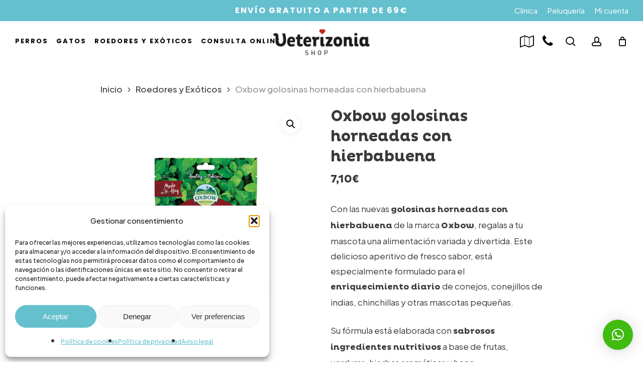

--- FILE ---
content_type: text/html; charset=UTF-8
request_url: https://www.veterizoniashop.com/compra/roedores-exoticos/oxbow-golosinas-horneadas-con-hierbabuena/
body_size: 37469
content:
<!doctype html>
<html lang="es" prefix="og: https://ogp.me/ns#" class="no-js">
<head>
	<meta charset="UTF-8">
	<meta name="viewport" content="width=device-width, initial-scale=1, maximum-scale=1, user-scalable=0" />	<style>img:is([sizes="auto" i], [sizes^="auto," i]) { contain-intrinsic-size: 3000px 1500px }</style>
	
<!-- Optimización para motores de búsqueda de Rank Math -  https://rankmath.com/ -->
<title>Oxbow golosinas horneadas con hierbabuena - Veterizonia</title>
<meta name="description" content="Comprar Oxbow golosinas horneadas con hierbabuena ¡Compra online y recibe 24/48hs! ⭐ ❤️ I Asesoría al ➡️ Tf 962067039"/>
<meta name="robots" content="follow, index, max-snippet:-1, max-video-preview:-1, max-image-preview:large"/>
<link rel="canonical" href="https://www.veterizoniashop.com/compra/roedores-exoticos/oxbow-golosinas-horneadas-con-hierbabuena/" />
<meta property="og:locale" content="es_ES" />
<meta property="og:type" content="product" />
<meta property="og:title" content="Oxbow golosinas horneadas con hierbabuena - Veterizonia" />
<meta property="og:description" content="Comprar Oxbow golosinas horneadas con hierbabuena ¡Compra online y recibe 24/48hs! ⭐ ❤️ I Asesoría al ➡️ Tf 962067039" />
<meta property="og:url" content="https://www.veterizoniashop.com/compra/roedores-exoticos/oxbow-golosinas-horneadas-con-hierbabuena/" />
<meta property="og:site_name" content="Shop Veterizonia" />
<meta property="og:updated_time" content="2024-07-26T13:13:17+01:00" />
<meta property="og:image" content="https://www.veterizoniashop.com/wp-content/uploads/2022/08/osbow-golosinas-horneadas-hierbabuena-veterizoniashop.jpg" />
<meta property="og:image:secure_url" content="https://www.veterizoniashop.com/wp-content/uploads/2022/08/osbow-golosinas-horneadas-hierbabuena-veterizoniashop.jpg" />
<meta property="og:image:width" content="1280" />
<meta property="og:image:height" content="1280" />
<meta property="og:image:alt" content="OXBOW golosinas horneadas hierbabuena - Veterizoniashop" />
<meta property="og:image:type" content="image/jpeg" />
<meta property="product:price:amount" content="7.10" />
<meta property="product:price:currency" content="EUR" />
<meta name="twitter:card" content="summary_large_image" />
<meta name="twitter:title" content="Oxbow golosinas horneadas con hierbabuena - Veterizonia" />
<meta name="twitter:description" content="Comprar Oxbow golosinas horneadas con hierbabuena ¡Compra online y recibe 24/48hs! ⭐ ❤️ I Asesoría al ➡️ Tf 962067039" />
<meta name="twitter:site" content="@veterizonia" />
<meta name="twitter:creator" content="@veterizonia" />
<meta name="twitter:image" content="https://www.veterizoniashop.com/wp-content/uploads/2022/08/osbow-golosinas-horneadas-hierbabuena-veterizoniashop.jpg" />
<meta name="twitter:label1" content="Precio" />
<meta name="twitter:data1" content="7,10&euro;" />
<meta name="twitter:label2" content="Disponibilidad" />
<meta name="twitter:data2" content="Sin existencias" />
<script type="application/ld+json" class="rank-math-schema">{"@context":"https://schema.org","@graph":[{"@type":["PetStore","Organization"],"@id":"https://www.veterizoniashop.com/#organization","name":"Veterizonia","url":"https://www.veterizoniashop.com","sameAs":["https://www.facebook.com/veterizoniacenter/","https://twitter.com/veterizonia","https://www.instagram.com/veterizonia/","https://www.youtube.com/channel/UCcW1VBqYyb-6ShYoQeapVfw","https://maps.app.goo.gl/wWEUqKRK9YeuzChv7","https://www.wikidata.org/wiki/Q202883","https://linkeddata.uriburner.com/about/html/https/www.veterizoniashop.com/"],"logo":{"@type":"ImageObject","@id":"https://www.veterizoniashop.com/#logo","url":"https://www.veterizoniashop.com/wp-content/uploads/2020/04/logo-veterizonia-solo.png","contentUrl":"https://www.veterizoniashop.com/wp-content/uploads/2020/04/logo-veterizonia-solo.png","caption":"Shop Veterizonia","inLanguage":"es","width":"218","height":"67"},"openingHours":["Monday,Tuesday,Wednesday,Thursday,Friday,Saturday,Sunday 09:00-17:00"],"image":{"@id":"https://www.veterizoniashop.com/#logo"}},{"@type":"WebSite","@id":"https://www.veterizoniashop.com/#website","url":"https://www.veterizoniashop.com","name":"Shop Veterizonia","alternateName":"Veterizonia Shop","publisher":{"@id":"https://www.veterizoniashop.com/#organization"},"inLanguage":"es"},{"@type":"ImageObject","@id":"https://www.veterizoniashop.com/wp-content/uploads/2022/08/osbow-golosinas-horneadas-hierbabuena-veterizoniashop.jpg","url":"https://www.veterizoniashop.com/wp-content/uploads/2022/08/osbow-golosinas-horneadas-hierbabuena-veterizoniashop.jpg","width":"1280","height":"1280","caption":"OXBOW golosinas horneadas hierbabuena - Veterizoniashop","inLanguage":"es"},{"@type":"ItemPage","@id":"https://www.veterizoniashop.com/compra/roedores-exoticos/oxbow-golosinas-horneadas-con-hierbabuena/#webpage","url":"https://www.veterizoniashop.com/compra/roedores-exoticos/oxbow-golosinas-horneadas-con-hierbabuena/","name":"Oxbow golosinas horneadas con hierbabuena - Veterizonia","datePublished":"2022-08-09T17:42:15+01:00","dateModified":"2024-07-26T13:13:17+01:00","isPartOf":{"@id":"https://www.veterizoniashop.com/#website"},"primaryImageOfPage":{"@id":"https://www.veterizoniashop.com/wp-content/uploads/2022/08/osbow-golosinas-horneadas-hierbabuena-veterizoniashop.jpg"},"inLanguage":"es"},{"@type":"Product","name":"Oxbow golosinas horneadas con hierbabuena - Veterizonia","description":"Comprar Oxbow golosinas horneadas con hierbabuena \u00a1Compra online y recibe 24/48hs! \u2b50 \u2764\ufe0f I Asesor\u00eda al \u27a1\ufe0f Tf 962067039","category":"Roedores y Ex\u00f3ticos","mainEntityOfPage":{"@id":"https://www.veterizoniashop.com/compra/roedores-exoticos/oxbow-golosinas-horneadas-con-hierbabuena/#webpage"},"image":[{"@type":"ImageObject","url":"https://www.veterizoniashop.com/wp-content/uploads/2022/08/osbow-golosinas-horneadas-hierbabuena-veterizoniashop.jpg","height":"1280","width":"1280"}],"offers":{"@type":"Offer","price":"7.10","priceCurrency":"EUR","priceValidUntil":"2027-12-31","availability":"https://schema.org/OutOfStock","itemCondition":"NewCondition","url":"https://www.veterizoniashop.com/compra/roedores-exoticos/oxbow-golosinas-horneadas-con-hierbabuena/","seller":{"@type":"Organization","@id":"https://www.veterizoniashop.com/","name":"Shop Veterizonia","url":"https://www.veterizoniashop.com","logo":"https://www.veterizoniashop.com/wp-content/uploads/2020/04/logo-veterizonia-solo.png"},"priceSpecification":{"price":"7.10","priceCurrency":"EUR","valueAddedTaxIncluded":"true"}},"@id":"https://www.veterizoniashop.com/compra/roedores-exoticos/oxbow-golosinas-horneadas-con-hierbabuena/#richSnippet"}]}</script>
<!-- /Plugin Rank Math WordPress SEO -->

<link rel='dns-prefetch' href='//www.veterizoniashop.com' />
<link rel='dns-prefetch' href='//js.klarna.com' />
<link rel='dns-prefetch' href='//x.klarnacdn.net' />
<link rel='dns-prefetch' href='//fonts.googleapis.com' />
<link rel='dns-prefetch' href='//www.googletagmanager.com' />
<link rel="alternate" type="application/rss+xml" title="Veterizonia &raquo; Feed" href="https://www.veterizoniashop.com/feed/" />
<link rel="alternate" type="application/rss+xml" title="Veterizonia &raquo; Feed de los comentarios" href="https://www.veterizoniashop.com/comments/feed/" />
<script type="text/javascript">
/* <![CDATA[ */
window._wpemojiSettings = {"baseUrl":"https:\/\/s.w.org\/images\/core\/emoji\/16.0.1\/72x72\/","ext":".png","svgUrl":"https:\/\/s.w.org\/images\/core\/emoji\/16.0.1\/svg\/","svgExt":".svg","source":{"concatemoji":"https:\/\/www.veterizoniashop.com\/wp-includes\/js\/wp-emoji-release.min.js?ver=6.8.2"}};
/*! This file is auto-generated */
!function(s,n){var o,i,e;function c(e){try{var t={supportTests:e,timestamp:(new Date).valueOf()};sessionStorage.setItem(o,JSON.stringify(t))}catch(e){}}function p(e,t,n){e.clearRect(0,0,e.canvas.width,e.canvas.height),e.fillText(t,0,0);var t=new Uint32Array(e.getImageData(0,0,e.canvas.width,e.canvas.height).data),a=(e.clearRect(0,0,e.canvas.width,e.canvas.height),e.fillText(n,0,0),new Uint32Array(e.getImageData(0,0,e.canvas.width,e.canvas.height).data));return t.every(function(e,t){return e===a[t]})}function u(e,t){e.clearRect(0,0,e.canvas.width,e.canvas.height),e.fillText(t,0,0);for(var n=e.getImageData(16,16,1,1),a=0;a<n.data.length;a++)if(0!==n.data[a])return!1;return!0}function f(e,t,n,a){switch(t){case"flag":return n(e,"\ud83c\udff3\ufe0f\u200d\u26a7\ufe0f","\ud83c\udff3\ufe0f\u200b\u26a7\ufe0f")?!1:!n(e,"\ud83c\udde8\ud83c\uddf6","\ud83c\udde8\u200b\ud83c\uddf6")&&!n(e,"\ud83c\udff4\udb40\udc67\udb40\udc62\udb40\udc65\udb40\udc6e\udb40\udc67\udb40\udc7f","\ud83c\udff4\u200b\udb40\udc67\u200b\udb40\udc62\u200b\udb40\udc65\u200b\udb40\udc6e\u200b\udb40\udc67\u200b\udb40\udc7f");case"emoji":return!a(e,"\ud83e\udedf")}return!1}function g(e,t,n,a){var r="undefined"!=typeof WorkerGlobalScope&&self instanceof WorkerGlobalScope?new OffscreenCanvas(300,150):s.createElement("canvas"),o=r.getContext("2d",{willReadFrequently:!0}),i=(o.textBaseline="top",o.font="600 32px Arial",{});return e.forEach(function(e){i[e]=t(o,e,n,a)}),i}function t(e){var t=s.createElement("script");t.src=e,t.defer=!0,s.head.appendChild(t)}"undefined"!=typeof Promise&&(o="wpEmojiSettingsSupports",i=["flag","emoji"],n.supports={everything:!0,everythingExceptFlag:!0},e=new Promise(function(e){s.addEventListener("DOMContentLoaded",e,{once:!0})}),new Promise(function(t){var n=function(){try{var e=JSON.parse(sessionStorage.getItem(o));if("object"==typeof e&&"number"==typeof e.timestamp&&(new Date).valueOf()<e.timestamp+604800&&"object"==typeof e.supportTests)return e.supportTests}catch(e){}return null}();if(!n){if("undefined"!=typeof Worker&&"undefined"!=typeof OffscreenCanvas&&"undefined"!=typeof URL&&URL.createObjectURL&&"undefined"!=typeof Blob)try{var e="postMessage("+g.toString()+"("+[JSON.stringify(i),f.toString(),p.toString(),u.toString()].join(",")+"));",a=new Blob([e],{type:"text/javascript"}),r=new Worker(URL.createObjectURL(a),{name:"wpTestEmojiSupports"});return void(r.onmessage=function(e){c(n=e.data),r.terminate(),t(n)})}catch(e){}c(n=g(i,f,p,u))}t(n)}).then(function(e){for(var t in e)n.supports[t]=e[t],n.supports.everything=n.supports.everything&&n.supports[t],"flag"!==t&&(n.supports.everythingExceptFlag=n.supports.everythingExceptFlag&&n.supports[t]);n.supports.everythingExceptFlag=n.supports.everythingExceptFlag&&!n.supports.flag,n.DOMReady=!1,n.readyCallback=function(){n.DOMReady=!0}}).then(function(){return e}).then(function(){var e;n.supports.everything||(n.readyCallback(),(e=n.source||{}).concatemoji?t(e.concatemoji):e.wpemoji&&e.twemoji&&(t(e.twemoji),t(e.wpemoji)))}))}((window,document),window._wpemojiSettings);
/* ]]> */
</script>
<link rel='stylesheet' id='nacex_admin_menu_styles-css' href='https://www.veterizoniashop.com/wp-content/plugins/nacex/app/views/public/css/admin.css?ver=6.8.2' type='text/css' media='all' />
<link rel='stylesheet' id='admin_css-css' href='https://www.veterizoniashop.com/wp-content/plugins/woocommerce/assets/css/admin.css?ver=6.8.2' type='text/css' media='all' />
<link rel='stylesheet' id='font-awesome-css' href='https://www.veterizoniashop.com/wp-content/plugins/product-watermark-for-woocommerce/berocket/assets/css/font-awesome.min.css?ver=6.8.2' type='text/css' media='all' />
<style id='font-awesome-inline-css' type='text/css'>
[data-font="FontAwesome"]:before {font-family: 'FontAwesome' !important;content: attr(data-icon) !important;speak: none !important;font-weight: normal !important;font-variant: normal !important;text-transform: none !important;line-height: 1 !important;font-style: normal !important;-webkit-font-smoothing: antialiased !important;-moz-osx-font-smoothing: grayscale !important;}
</style>
<link rel='stylesheet' id='berocket_products_label_style-css' href='https://www.veterizoniashop.com/wp-content/plugins/advanced-product-labels-for-woocommerce/css/frontend.css?ver=1.2.9.2' type='text/css' media='all' />
<style id='berocket_products_label_style-inline-css' type='text/css'>

        .berocket_better_labels:before,
        .berocket_better_labels:after {
            clear: both;
            content: " ";
            display: block;
        }
        .berocket_better_labels.berocket_better_labels_image {
            position: absolute!important;
            top: 0px!important;
            bottom: 0px!important;
            left: 0px!important;
            right: 0px!important;
            pointer-events: none;
        }
        .berocket_better_labels.berocket_better_labels_image * {
            pointer-events: none;
        }
        .berocket_better_labels.berocket_better_labels_image img,
        .berocket_better_labels.berocket_better_labels_image .fa,
        .berocket_better_labels.berocket_better_labels_image .berocket_color_label,
        .berocket_better_labels.berocket_better_labels_image .berocket_image_background,
        .berocket_better_labels .berocket_better_labels_line .br_alabel,
        .berocket_better_labels .berocket_better_labels_line .br_alabel span {
            pointer-events: all;
        }
        .berocket_better_labels .berocket_color_label,
        .br_alabel .berocket_color_label {
            width: 100%;
            height: 100%;
            display: block;
        }
        .berocket_better_labels .berocket_better_labels_position_left {
            text-align:left;
            float: left;
            clear: left;
        }
        .berocket_better_labels .berocket_better_labels_position_center {
            text-align:center;
        }
        .berocket_better_labels .berocket_better_labels_position_right {
            text-align:right;
            float: right;
            clear: right;
        }
        .berocket_better_labels.berocket_better_labels_label {
            clear: both
        }
        .berocket_better_labels .berocket_better_labels_line {
            line-height: 1px;
        }
        .berocket_better_labels.berocket_better_labels_label .berocket_better_labels_line {
            clear: none;
        }
        .berocket_better_labels .berocket_better_labels_position_left .berocket_better_labels_line {
            clear: left;
        }
        .berocket_better_labels .berocket_better_labels_position_right .berocket_better_labels_line {
            clear: right;
        }
        .berocket_better_labels .berocket_better_labels_line .br_alabel {
            display: inline-block;
            position: relative;
            top: 0!important;
            left: 0!important;
            right: 0!important;
            line-height: 1px;
        }.berocket_better_labels .berocket_better_labels_position {
                display: flex;
                flex-direction: column;
            }
            .berocket_better_labels .berocket_better_labels_position.berocket_better_labels_position_left {
                align-items: start;
            }
            .berocket_better_labels .berocket_better_labels_position.berocket_better_labels_position_right {
                align-items: end;
            }
            .rtl .berocket_better_labels .berocket_better_labels_position.berocket_better_labels_position_left {
                align-items: end;
            }
            .rtl .berocket_better_labels .berocket_better_labels_position.berocket_better_labels_position_right {
                align-items: start;
            }
            .berocket_better_labels .berocket_better_labels_position.berocket_better_labels_position_center {
                align-items: center;
            }
            .berocket_better_labels .berocket_better_labels_position .berocket_better_labels_inline {
                display: flex;
                align-items: start;
            }
</style>
<style id='wp-emoji-styles-inline-css' type='text/css'>

	img.wp-smiley, img.emoji {
		display: inline !important;
		border: none !important;
		box-shadow: none !important;
		height: 1em !important;
		width: 1em !important;
		margin: 0 0.07em !important;
		vertical-align: -0.1em !important;
		background: none !important;
		padding: 0 !important;
	}
</style>
<link rel='stylesheet' id='wp-block-library-css' href='https://www.veterizoniashop.com/wp-includes/css/dist/block-library/style.min.css?ver=6.8.2' type='text/css' media='all' />
<style id='global-styles-inline-css' type='text/css'>
:root{--wp--preset--aspect-ratio--square: 1;--wp--preset--aspect-ratio--4-3: 4/3;--wp--preset--aspect-ratio--3-4: 3/4;--wp--preset--aspect-ratio--3-2: 3/2;--wp--preset--aspect-ratio--2-3: 2/3;--wp--preset--aspect-ratio--16-9: 16/9;--wp--preset--aspect-ratio--9-16: 9/16;--wp--preset--color--black: #000000;--wp--preset--color--cyan-bluish-gray: #abb8c3;--wp--preset--color--white: #ffffff;--wp--preset--color--pale-pink: #f78da7;--wp--preset--color--vivid-red: #cf2e2e;--wp--preset--color--luminous-vivid-orange: #ff6900;--wp--preset--color--luminous-vivid-amber: #fcb900;--wp--preset--color--light-green-cyan: #7bdcb5;--wp--preset--color--vivid-green-cyan: #00d084;--wp--preset--color--pale-cyan-blue: #8ed1fc;--wp--preset--color--vivid-cyan-blue: #0693e3;--wp--preset--color--vivid-purple: #9b51e0;--wp--preset--gradient--vivid-cyan-blue-to-vivid-purple: linear-gradient(135deg,rgba(6,147,227,1) 0%,rgb(155,81,224) 100%);--wp--preset--gradient--light-green-cyan-to-vivid-green-cyan: linear-gradient(135deg,rgb(122,220,180) 0%,rgb(0,208,130) 100%);--wp--preset--gradient--luminous-vivid-amber-to-luminous-vivid-orange: linear-gradient(135deg,rgba(252,185,0,1) 0%,rgba(255,105,0,1) 100%);--wp--preset--gradient--luminous-vivid-orange-to-vivid-red: linear-gradient(135deg,rgba(255,105,0,1) 0%,rgb(207,46,46) 100%);--wp--preset--gradient--very-light-gray-to-cyan-bluish-gray: linear-gradient(135deg,rgb(238,238,238) 0%,rgb(169,184,195) 100%);--wp--preset--gradient--cool-to-warm-spectrum: linear-gradient(135deg,rgb(74,234,220) 0%,rgb(151,120,209) 20%,rgb(207,42,186) 40%,rgb(238,44,130) 60%,rgb(251,105,98) 80%,rgb(254,248,76) 100%);--wp--preset--gradient--blush-light-purple: linear-gradient(135deg,rgb(255,206,236) 0%,rgb(152,150,240) 100%);--wp--preset--gradient--blush-bordeaux: linear-gradient(135deg,rgb(254,205,165) 0%,rgb(254,45,45) 50%,rgb(107,0,62) 100%);--wp--preset--gradient--luminous-dusk: linear-gradient(135deg,rgb(255,203,112) 0%,rgb(199,81,192) 50%,rgb(65,88,208) 100%);--wp--preset--gradient--pale-ocean: linear-gradient(135deg,rgb(255,245,203) 0%,rgb(182,227,212) 50%,rgb(51,167,181) 100%);--wp--preset--gradient--electric-grass: linear-gradient(135deg,rgb(202,248,128) 0%,rgb(113,206,126) 100%);--wp--preset--gradient--midnight: linear-gradient(135deg,rgb(2,3,129) 0%,rgb(40,116,252) 100%);--wp--preset--font-size--small: 13px;--wp--preset--font-size--medium: 20px;--wp--preset--font-size--large: 36px;--wp--preset--font-size--x-large: 42px;--wp--preset--spacing--20: 0.44rem;--wp--preset--spacing--30: 0.67rem;--wp--preset--spacing--40: 1rem;--wp--preset--spacing--50: 1.5rem;--wp--preset--spacing--60: 2.25rem;--wp--preset--spacing--70: 3.38rem;--wp--preset--spacing--80: 5.06rem;--wp--preset--shadow--natural: 6px 6px 9px rgba(0, 0, 0, 0.2);--wp--preset--shadow--deep: 12px 12px 50px rgba(0, 0, 0, 0.4);--wp--preset--shadow--sharp: 6px 6px 0px rgba(0, 0, 0, 0.2);--wp--preset--shadow--outlined: 6px 6px 0px -3px rgba(255, 255, 255, 1), 6px 6px rgba(0, 0, 0, 1);--wp--preset--shadow--crisp: 6px 6px 0px rgba(0, 0, 0, 1);}:root { --wp--style--global--content-size: 1300px;--wp--style--global--wide-size: 1300px; }:where(body) { margin: 0; }.wp-site-blocks > .alignleft { float: left; margin-right: 2em; }.wp-site-blocks > .alignright { float: right; margin-left: 2em; }.wp-site-blocks > .aligncenter { justify-content: center; margin-left: auto; margin-right: auto; }:where(.is-layout-flex){gap: 0.5em;}:where(.is-layout-grid){gap: 0.5em;}.is-layout-flow > .alignleft{float: left;margin-inline-start: 0;margin-inline-end: 2em;}.is-layout-flow > .alignright{float: right;margin-inline-start: 2em;margin-inline-end: 0;}.is-layout-flow > .aligncenter{margin-left: auto !important;margin-right: auto !important;}.is-layout-constrained > .alignleft{float: left;margin-inline-start: 0;margin-inline-end: 2em;}.is-layout-constrained > .alignright{float: right;margin-inline-start: 2em;margin-inline-end: 0;}.is-layout-constrained > .aligncenter{margin-left: auto !important;margin-right: auto !important;}.is-layout-constrained > :where(:not(.alignleft):not(.alignright):not(.alignfull)){max-width: var(--wp--style--global--content-size);margin-left: auto !important;margin-right: auto !important;}.is-layout-constrained > .alignwide{max-width: var(--wp--style--global--wide-size);}body .is-layout-flex{display: flex;}.is-layout-flex{flex-wrap: wrap;align-items: center;}.is-layout-flex > :is(*, div){margin: 0;}body .is-layout-grid{display: grid;}.is-layout-grid > :is(*, div){margin: 0;}body{padding-top: 0px;padding-right: 0px;padding-bottom: 0px;padding-left: 0px;}:root :where(.wp-element-button, .wp-block-button__link){background-color: #32373c;border-width: 0;color: #fff;font-family: inherit;font-size: inherit;line-height: inherit;padding: calc(0.667em + 2px) calc(1.333em + 2px);text-decoration: none;}.has-black-color{color: var(--wp--preset--color--black) !important;}.has-cyan-bluish-gray-color{color: var(--wp--preset--color--cyan-bluish-gray) !important;}.has-white-color{color: var(--wp--preset--color--white) !important;}.has-pale-pink-color{color: var(--wp--preset--color--pale-pink) !important;}.has-vivid-red-color{color: var(--wp--preset--color--vivid-red) !important;}.has-luminous-vivid-orange-color{color: var(--wp--preset--color--luminous-vivid-orange) !important;}.has-luminous-vivid-amber-color{color: var(--wp--preset--color--luminous-vivid-amber) !important;}.has-light-green-cyan-color{color: var(--wp--preset--color--light-green-cyan) !important;}.has-vivid-green-cyan-color{color: var(--wp--preset--color--vivid-green-cyan) !important;}.has-pale-cyan-blue-color{color: var(--wp--preset--color--pale-cyan-blue) !important;}.has-vivid-cyan-blue-color{color: var(--wp--preset--color--vivid-cyan-blue) !important;}.has-vivid-purple-color{color: var(--wp--preset--color--vivid-purple) !important;}.has-black-background-color{background-color: var(--wp--preset--color--black) !important;}.has-cyan-bluish-gray-background-color{background-color: var(--wp--preset--color--cyan-bluish-gray) !important;}.has-white-background-color{background-color: var(--wp--preset--color--white) !important;}.has-pale-pink-background-color{background-color: var(--wp--preset--color--pale-pink) !important;}.has-vivid-red-background-color{background-color: var(--wp--preset--color--vivid-red) !important;}.has-luminous-vivid-orange-background-color{background-color: var(--wp--preset--color--luminous-vivid-orange) !important;}.has-luminous-vivid-amber-background-color{background-color: var(--wp--preset--color--luminous-vivid-amber) !important;}.has-light-green-cyan-background-color{background-color: var(--wp--preset--color--light-green-cyan) !important;}.has-vivid-green-cyan-background-color{background-color: var(--wp--preset--color--vivid-green-cyan) !important;}.has-pale-cyan-blue-background-color{background-color: var(--wp--preset--color--pale-cyan-blue) !important;}.has-vivid-cyan-blue-background-color{background-color: var(--wp--preset--color--vivid-cyan-blue) !important;}.has-vivid-purple-background-color{background-color: var(--wp--preset--color--vivid-purple) !important;}.has-black-border-color{border-color: var(--wp--preset--color--black) !important;}.has-cyan-bluish-gray-border-color{border-color: var(--wp--preset--color--cyan-bluish-gray) !important;}.has-white-border-color{border-color: var(--wp--preset--color--white) !important;}.has-pale-pink-border-color{border-color: var(--wp--preset--color--pale-pink) !important;}.has-vivid-red-border-color{border-color: var(--wp--preset--color--vivid-red) !important;}.has-luminous-vivid-orange-border-color{border-color: var(--wp--preset--color--luminous-vivid-orange) !important;}.has-luminous-vivid-amber-border-color{border-color: var(--wp--preset--color--luminous-vivid-amber) !important;}.has-light-green-cyan-border-color{border-color: var(--wp--preset--color--light-green-cyan) !important;}.has-vivid-green-cyan-border-color{border-color: var(--wp--preset--color--vivid-green-cyan) !important;}.has-pale-cyan-blue-border-color{border-color: var(--wp--preset--color--pale-cyan-blue) !important;}.has-vivid-cyan-blue-border-color{border-color: var(--wp--preset--color--vivid-cyan-blue) !important;}.has-vivid-purple-border-color{border-color: var(--wp--preset--color--vivid-purple) !important;}.has-vivid-cyan-blue-to-vivid-purple-gradient-background{background: var(--wp--preset--gradient--vivid-cyan-blue-to-vivid-purple) !important;}.has-light-green-cyan-to-vivid-green-cyan-gradient-background{background: var(--wp--preset--gradient--light-green-cyan-to-vivid-green-cyan) !important;}.has-luminous-vivid-amber-to-luminous-vivid-orange-gradient-background{background: var(--wp--preset--gradient--luminous-vivid-amber-to-luminous-vivid-orange) !important;}.has-luminous-vivid-orange-to-vivid-red-gradient-background{background: var(--wp--preset--gradient--luminous-vivid-orange-to-vivid-red) !important;}.has-very-light-gray-to-cyan-bluish-gray-gradient-background{background: var(--wp--preset--gradient--very-light-gray-to-cyan-bluish-gray) !important;}.has-cool-to-warm-spectrum-gradient-background{background: var(--wp--preset--gradient--cool-to-warm-spectrum) !important;}.has-blush-light-purple-gradient-background{background: var(--wp--preset--gradient--blush-light-purple) !important;}.has-blush-bordeaux-gradient-background{background: var(--wp--preset--gradient--blush-bordeaux) !important;}.has-luminous-dusk-gradient-background{background: var(--wp--preset--gradient--luminous-dusk) !important;}.has-pale-ocean-gradient-background{background: var(--wp--preset--gradient--pale-ocean) !important;}.has-electric-grass-gradient-background{background: var(--wp--preset--gradient--electric-grass) !important;}.has-midnight-gradient-background{background: var(--wp--preset--gradient--midnight) !important;}.has-small-font-size{font-size: var(--wp--preset--font-size--small) !important;}.has-medium-font-size{font-size: var(--wp--preset--font-size--medium) !important;}.has-large-font-size{font-size: var(--wp--preset--font-size--large) !important;}.has-x-large-font-size{font-size: var(--wp--preset--font-size--x-large) !important;}
:where(.wp-block-post-template.is-layout-flex){gap: 1.25em;}:where(.wp-block-post-template.is-layout-grid){gap: 1.25em;}
:where(.wp-block-columns.is-layout-flex){gap: 2em;}:where(.wp-block-columns.is-layout-grid){gap: 2em;}
:root :where(.wp-block-pullquote){font-size: 1.5em;line-height: 1.6;}
</style>
<link rel='stylesheet' id='sweetalert2-css' href='https://www.veterizoniashop.com/wp-content/plugins/rac/assets/sweetalert2/sweetalert2.min.css?ver=6.8.2' type='text/css' media='all' />
<link rel='stylesheet' id='uaf_client_css-css' href='https://www.veterizoniashop.com/wp-content/uploads/useanyfont/uaf.css?ver=1758173181' type='text/css' media='all' />
<link rel='stylesheet' id='photoswipe-css' href='https://www.veterizoniashop.com/wp-content/plugins/woocommerce/assets/css/photoswipe/photoswipe.min.css?ver=10.1.3' type='text/css' media='all' />
<link rel='stylesheet' id='photoswipe-default-skin-css' href='https://www.veterizoniashop.com/wp-content/plugins/woocommerce/assets/css/photoswipe/default-skin/default-skin.min.css?ver=10.1.3' type='text/css' media='all' />
<link rel='stylesheet' id='woocommerce-layout-css' href='https://www.veterizoniashop.com/wp-content/plugins/woocommerce/assets/css/woocommerce-layout.css?ver=10.1.3' type='text/css' media='all' />
<link rel='stylesheet' id='woocommerce-smallscreen-css' href='https://www.veterizoniashop.com/wp-content/plugins/woocommerce/assets/css/woocommerce-smallscreen.css?ver=10.1.3' type='text/css' media='only screen and (max-width: 768px)' />
<link rel='stylesheet' id='woocommerce-general-css' href='https://www.veterizoniashop.com/wp-content/plugins/woocommerce/assets/css/woocommerce.css?ver=10.1.3' type='text/css' media='all' />
<style id='woocommerce-inline-inline-css' type='text/css'>
.woocommerce form .form-row .required { visibility: visible; }
</style>
<link rel='stylesheet' id='cmplz-general-css' href='https://www.veterizoniashop.com/wp-content/plugins/complianz-gdpr/assets/css/cookieblocker.min.css?ver=1763408141' type='text/css' media='all' />
<link rel='stylesheet' id='woo-variation-swatches-css' href='https://www.veterizoniashop.com/wp-content/plugins/woo-variation-swatches/assets/css/frontend.min.css?ver=1758173182' type='text/css' media='all' />
<style id='woo-variation-swatches-inline-css' type='text/css'>
:root {
--wvs-tick:url("data:image/svg+xml;utf8,%3Csvg filter='drop-shadow(0px 0px 2px rgb(0 0 0 / .8))' xmlns='http://www.w3.org/2000/svg'  viewBox='0 0 30 30'%3E%3Cpath fill='none' stroke='%23ffffff' stroke-linecap='round' stroke-linejoin='round' stroke-width='4' d='M4 16L11 23 27 7'/%3E%3C/svg%3E");

--wvs-cross:url("data:image/svg+xml;utf8,%3Csvg filter='drop-shadow(0px 0px 5px rgb(255 255 255 / .6))' xmlns='http://www.w3.org/2000/svg' width='72px' height='72px' viewBox='0 0 24 24'%3E%3Cpath fill='none' stroke='%23ff0000' stroke-linecap='round' stroke-width='0.6' d='M5 5L19 19M19 5L5 19'/%3E%3C/svg%3E");
--wvs-single-product-item-width:55px;
--wvs-single-product-item-height:55px;
--wvs-single-product-item-font-size:16px}
</style>
<link rel='stylesheet' id='brands-styles-css' href='https://www.veterizoniashop.com/wp-content/plugins/woocommerce/assets/css/brands.css?ver=10.1.3' type='text/css' media='all' />
<link rel='stylesheet' id='salient-grid-system-css' href='https://www.veterizoniashop.com/wp-content/themes/salient/css/build/grid-system.css?ver=17.0.5' type='text/css' media='all' />
<link rel='stylesheet' id='main-styles-css' href='https://www.veterizoniashop.com/wp-content/themes/salient/css/build/style.css?ver=17.0.5' type='text/css' media='all' />
<style id='main-styles-inline-css' type='text/css'>
@media only screen and (max-width:999px){#ajax-content-wrap .top-level .nectar-post-grid[data-animation*="fade"] .nectar-post-grid-item,#ajax-content-wrap .top-level .nectar-post-grid[data-animation="zoom-out-reveal"] .nectar-post-grid-item *:not(.content):not(.bg-overlay),#ajax-content-wrap .top-level .nectar-post-grid[data-animation="zoom-out-reveal"] .nectar-post-grid-item *:before{transform:none;opacity:1;clip-path:none;}#ajax-content-wrap .top-level .nectar-post-grid[data-animation="zoom-out-reveal"] .nectar-post-grid-item .nectar-el-parallax-scroll .nectar-post-grid-item-bg-wrap-inner{transform:scale(1.275);}}.wpb_row.vc_row.top-level .nectar-video-bg{opacity:1;height:100%;width:100%;object-fit:cover;object-position:center center;}body.using-mobile-browser .wpb_row.vc_row.top-level .nectar-video-wrap{left:0;}body.using-mobile-browser .wpb_row.vc_row.top-level.full-width-section .nectar-video-wrap:not(.column-video){left:50%;}body.using-mobile-browser #nectar_fullscreen_rows[data-mobile-disable="off"] .wpb_row.vc_row.top-level.full-width-section .nectar-video-wrap:not(.column-video){left:0;}.wpb_row.vc_row.top-level .nectar-video-wrap{opacity:1;width:100%;}body .wpb_row.parallax_section.top-level > .nectar-video-wrap video:not(.translate){opacity:1;}.top-level .portfolio-items[data-loading=lazy-load] .col .inner-wrap.animated .top-level-image{opacity:1;}.wpb_row.vc_row.top-level .column-image-bg-wrap[data-n-parallax-bg="true"] .column-image-bg,.wpb_row.vc_row.top-level + .wpb_row .column-image-bg-wrap[data-n-parallax-bg="true"] .column-image-bg,#portfolio-extra > .wpb_row.vc_row.parallax_section:first-child .row-bg{transform:none!important;height:100%!important;opacity:1;}#portfolio-extra > .wpb_row.vc_row.parallax_section .row-bg{background-attachment:scroll;}.scroll-down-wrap.hidden{transform:none;opacity:1;}#ajax-loading-screen[data-disable-mobile="0"]{display:none!important;}body[data-slide-out-widget-area-style="slide-out-from-right"].material .slide_out_area_close.hide_until_rendered{opacity:0;}
</style>
<link rel='stylesheet' id='nectar-header-layout-centered-logo-between-menu-alt-css' href='https://www.veterizoniashop.com/wp-content/themes/salient/css/build/header/header-layout-centered-logo-between-menu-alt.css?ver=17.0.5' type='text/css' media='all' />
<link rel='stylesheet' id='nectar-header-secondary-nav-css' href='https://www.veterizoniashop.com/wp-content/themes/salient/css/build/header/header-secondary-nav.css?ver=17.0.5' type='text/css' media='all' />
<link rel='stylesheet' id='nectar-brands-css' href='https://www.veterizoniashop.com/wp-content/themes/salient/css/nectar-brands.css?ver=17.0.5' type='text/css' media='all' />
<link rel='stylesheet' id='nectar_default_font_open_sans-css' href='https://fonts.googleapis.com/css?family=Open+Sans%3A300%2C400%2C600%2C700&#038;subset=latin%2Clatin-ext' type='text/css' media='all' />
<link rel='stylesheet' id='responsive-css' href='https://www.veterizoniashop.com/wp-content/themes/salient/css/build/responsive.css?ver=17.0.5' type='text/css' media='all' />
<link rel='stylesheet' id='nectar-product-style-classic-css' href='https://www.veterizoniashop.com/wp-content/themes/salient/css/build/third-party/woocommerce/product-style-classic.css?ver=17.0.5' type='text/css' media='all' />
<link rel='stylesheet' id='woocommerce-css' href='https://www.veterizoniashop.com/wp-content/themes/salient/css/build/woocommerce.css?ver=17.0.5' type='text/css' media='all' />
<link rel='stylesheet' id='nectar-woocommerce-single-css' href='https://www.veterizoniashop.com/wp-content/themes/salient/css/build/third-party/woocommerce/product-single.css?ver=17.0.5' type='text/css' media='all' />
<link rel='stylesheet' id='nectar-element-product-carousel-css' href='https://www.veterizoniashop.com/wp-content/themes/salient/css/build/elements/element-product-carousel.css?ver=17.0.5' type='text/css' media='all' />
<link rel='stylesheet' id='nectar-flickity-css' href='https://www.veterizoniashop.com/wp-content/themes/salient/css/build/plugins/flickity.css?ver=17.0.5' type='text/css' media='all' />
<link rel='stylesheet' id='select2-css' href='https://www.veterizoniashop.com/wp-content/plugins/woocommerce/assets/css/select2.css?ver=10.1.3' type='text/css' media='all' />
<link rel='stylesheet' id='skin-material-css' href='https://www.veterizoniashop.com/wp-content/themes/salient/css/build/skin-material.css?ver=17.0.5' type='text/css' media='all' />
<link rel='stylesheet' id='salient-wp-menu-dynamic-css' href='https://www.veterizoniashop.com/wp-content/uploads/salient/menu-dynamic.css?ver=74923' type='text/css' media='all' />
<link rel='stylesheet' id='kec-cart-css' href='https://www.veterizoniashop.com/wp-content/plugins/klarna-payments-for-woocommerce/dependencies/krokedil/klarna-express-checkout/assets/css/kec-cart.css?ver=1.4.3' type='text/css' media='all' />
<link rel='stylesheet' id='dynamic-css-css' href='https://www.veterizoniashop.com/wp-content/themes/salient/css/salient-dynamic-styles.css?ver=34937' type='text/css' media='all' />
<style id='dynamic-css-inline-css' type='text/css'>
.single.single-post .container-wrap{padding-top:0;}.main-content .featured-media-under-header{padding:min(6vw,90px) 0;}.featured-media-under-header__featured-media:not([data-has-img="false"]){margin-top:min(6vw,90px);}.featured-media-under-header__featured-media:not([data-format="video"]):not([data-format="audio"]):not([data-has-img="false"]){overflow:hidden;position:relative;padding-bottom:50%;}.featured-media-under-header__meta-wrap{display:flex;flex-wrap:wrap;align-items:center;}.featured-media-under-header__meta-wrap .meta-author{display:inline-flex;align-items:center;}.featured-media-under-header__meta-wrap .meta-author img{margin-right:8px;width:28px;border-radius:100px;}.featured-media-under-header__featured-media .post-featured-img{display:block;line-height:0;top:auto;bottom:0;}.featured-media-under-header__featured-media[data-n-parallax-bg="true"] .post-featured-img{height:calc(100% + 75px);}.featured-media-under-header__featured-media .post-featured-img img{position:absolute;top:0;left:0;width:100%;height:100%;object-fit:cover;object-position:top;}@media only screen and (max-width:690px){.featured-media-under-header__featured-media[data-n-parallax-bg="true"] .post-featured-img{height:calc(100% + 45px);}.featured-media-under-header__meta-wrap{font-size:14px;}}.featured-media-under-header__featured-media[data-align="center"] .post-featured-img img{object-position:center;}.featured-media-under-header__featured-media[data-align="bottom"] .post-featured-img img{object-position:bottom;}.featured-media-under-header h1{margin:max(min(0.35em,35px),20px) 0 max(min(0.25em,25px),15px) 0;}.featured-media-under-header__cat-wrap .meta-category a{line-height:1;padding:7px 15px;margin-right:15px;}.featured-media-under-header__cat-wrap .meta-category a:not(:hover){background-color:rgba(0,0,0,0.05);}.featured-media-under-header__cat-wrap .meta-category a:hover{color:#fff;}.featured-media-under-header__meta-wrap a,.featured-media-under-header__cat-wrap a{color:inherit;}.featured-media-under-header__meta-wrap > span:not(:first-child):not(.rich-snippet-hidden):before{content:"·";padding:0 .5em;}.featured-media-under-header__excerpt{margin:0 0 20px 0;}@media only screen and (min-width:691px){[data-animate="fade_in"] .featured-media-under-header__cat-wrap,[data-animate="fade_in"].featured-media-under-header .entry-title,[data-animate="fade_in"] .featured-media-under-header__meta-wrap,[data-animate="fade_in"] .featured-media-under-header__featured-media,[data-animate="fade_in"] .featured-media-under-header__excerpt,[data-animate="fade_in"].featured-media-under-header + .row .content-inner{opacity:0;transform:translateY(50px);animation:nectar_featured_media_load 1s cubic-bezier(0.25,1,0.5,1) forwards;}[data-animate="fade_in"] .featured-media-under-header__cat-wrap{animation-delay:0.1s;}[data-animate="fade_in"].featured-media-under-header .entry-title{animation-delay:0.2s;}[data-animate="fade_in"] .featured-media-under-header__excerpt{animation-delay:0.3s;}[data-animate="fade_in"] .featured-media-under-header__meta-wrap{animation-delay:0.3s;}[data-animate="fade_in"] .featured-media-under-header__featured-media{animation-delay:0.4s;}[data-animate="fade_in"].featured-media-under-header + .row .content-inner{animation-delay:0.5s;}}@keyframes nectar_featured_media_load{0%{transform:translateY(50px);opacity:0;}100%{transform:translateY(0px);opacity:1;}}.featured-media-under-header__content{display:flex;flex-direction:column;align-items:center;text-align:center;max-width:1000px;margin:0 auto;}@media only screen and (min-width:691px){.featured-media-under-header__excerpt{max-width:75%;}}.featured-media-under-header__meta-wrap .meta-author img{margin-right:15px;width:50px;}@media only screen and (max-width:690px){width:40px;}.featured-media-under-header__meta-wrap .meta-author > span{text-align:left;line-height:1.5;}.featured-media-under-header__meta-wrap .meta-author > span span:not(.rich-snippet-hidden){display:block;}.featured-media-under-header__meta-wrap .meta-date,.featured-media-under-header__meta-wrap .meta-reading-time{font-size:.85em;}@media only screen and (min-width:1000px){body #ajax-content-wrap.no-scroll{min-height:calc(100vh - 122px);height:calc(100vh - 122px)!important;}}@media only screen and (min-width:1000px){#page-header-wrap.fullscreen-header,#page-header-wrap.fullscreen-header #page-header-bg,html:not(.nectar-box-roll-loaded) .nectar-box-roll > #page-header-bg.fullscreen-header,.nectar_fullscreen_zoom_recent_projects,#nectar_fullscreen_rows:not(.afterLoaded) > div{height:calc(100vh - 121px);}.wpb_row.vc_row-o-full-height.top-level,.wpb_row.vc_row-o-full-height.top-level > .col.span_12{min-height:calc(100vh - 121px);}html:not(.nectar-box-roll-loaded) .nectar-box-roll > #page-header-bg.fullscreen-header{top:122px;}.nectar-slider-wrap[data-fullscreen="true"]:not(.loaded),.nectar-slider-wrap[data-fullscreen="true"]:not(.loaded) .swiper-container{height:calc(100vh - 120px)!important;}.admin-bar .nectar-slider-wrap[data-fullscreen="true"]:not(.loaded),.admin-bar .nectar-slider-wrap[data-fullscreen="true"]:not(.loaded) .swiper-container{height:calc(100vh - 120px - 32px)!important;}}.admin-bar[class*="page-template-template-no-header"] .wpb_row.vc_row-o-full-height.top-level,.admin-bar[class*="page-template-template-no-header"] .wpb_row.vc_row-o-full-height.top-level > .col.span_12{min-height:calc(100vh - 32px);}body[class*="page-template-template-no-header"] .wpb_row.vc_row-o-full-height.top-level,body[class*="page-template-template-no-header"] .wpb_row.vc_row-o-full-height.top-level > .col.span_12{min-height:100vh;}@media only screen and (max-width:999px){.using-mobile-browser #nectar_fullscreen_rows:not(.afterLoaded):not([data-mobile-disable="on"]) > div{height:calc(100vh - 126px);}.using-mobile-browser .wpb_row.vc_row-o-full-height.top-level,.using-mobile-browser .wpb_row.vc_row-o-full-height.top-level > .col.span_12,[data-permanent-transparent="1"].using-mobile-browser .wpb_row.vc_row-o-full-height.top-level,[data-permanent-transparent="1"].using-mobile-browser .wpb_row.vc_row-o-full-height.top-level > .col.span_12{min-height:calc(100vh - 126px);}html:not(.nectar-box-roll-loaded) .nectar-box-roll > #page-header-bg.fullscreen-header,.nectar_fullscreen_zoom_recent_projects,.nectar-slider-wrap[data-fullscreen="true"]:not(.loaded),.nectar-slider-wrap[data-fullscreen="true"]:not(.loaded) .swiper-container,#nectar_fullscreen_rows:not(.afterLoaded):not([data-mobile-disable="on"]) > div{height:calc(100vh - 73px);}.wpb_row.vc_row-o-full-height.top-level,.wpb_row.vc_row-o-full-height.top-level > .col.span_12{min-height:calc(100vh - 73px);}body[data-transparent-header="false"] #ajax-content-wrap.no-scroll{min-height:calc(100vh - 73px);height:calc(100vh - 73px);}}.post-type-archive-product.woocommerce .container-wrap,.tax-product_cat.woocommerce .container-wrap{background-color:#f7f7f7;}.woocommerce ul.products li.product.material,.woocommerce-page ul.products li.product.material{background-color:#ffffff;}.woocommerce ul.products li.product.minimal .product-wrap,.woocommerce ul.products li.product.minimal .background-color-expand,.woocommerce-page ul.products li.product.minimal .product-wrap,.woocommerce-page ul.products li.product.minimal .background-color-expand{background-color:#ffffff;}#ajax-content-wrap .vc_row.left_padding_6vw .row_col_wrap_12,.nectar-global-section .vc_row.left_padding_6vw .row_col_wrap_12{padding-left:6vw;}#ajax-content-wrap .vc_row.right_padding_2vw .row_col_wrap_12,.nectar-global-section .vc_row.right_padding_2vw .row_col_wrap_12{padding-right:2vw;}#ajax-content-wrap .vc_row.top_margin_5pct{margin-top:5%;}#ajax-content-wrap .vc_row.right_padding_6vw .row_col_wrap_12,.nectar-global-section .vc_row.right_padding_6vw .row_col_wrap_12{padding-right:6vw;}.wpb_column.el_spacing_0px > .vc_column-inner > .wpb_wrapper > div:not(:last-child),.wpb_column.el_spacing_0px > .n-sticky > .vc_column-inner > .wpb_wrapper > div:not(:last-child){margin-bottom:0;}@media only screen,print{.wpb_column.right_padding_desktop_10pct > .vc_column-inner{padding-right:10%;}}@media only screen and (max-width:690px){html body .wpb_column.top_padding_phone_10pct > .vc_column-inner{padding-top:10%;}}@media only screen,print{.wpb_column.right_padding_desktop_10pct > .n-sticky > .vc_column-inner{padding-right:10%;}}@media only screen and (max-width:690px){html body .wpb_column.top_padding_phone_10pct > .n-sticky > .vc_column-inner{padding-top:10%;}}.wpb_column.child_column.el_spacing_10px > .vc_column-inner > .wpb_wrapper > div:not(:last-child),.wpb_column.child_column.el_spacing_10px > .n-sticky > .vc_column-inner > .wpb_wrapper > div:not(:last-child){margin-bottom:10px;}.nectar-split-heading .heading-line{display:block;overflow:hidden;position:relative}.nectar-split-heading .heading-line >div{display:block;transform:translateY(200%);-webkit-transform:translateY(200%)}.nectar-split-heading h1{margin-bottom:0}@media only screen and (min-width:1000px){.nectar-split-heading[data-custom-font-size="true"] h1,.nectar-split-heading[data-custom-font-size="true"] h2,.row .nectar-split-heading[data-custom-font-size="true"] h3,.row .nectar-split-heading[data-custom-font-size="true"] h4,.row .nectar-split-heading[data-custom-font-size="true"] h5,.row .nectar-split-heading[data-custom-font-size="true"] h6,.row .nectar-split-heading[data-custom-font-size="true"] i{font-size:inherit;line-height:inherit;}}@media only screen,print{#ajax-content-wrap .font_size_1-5vw.nectar-split-heading,.font_size_1-5vw.nectar-split-heading{font-size:1.5vw!important;}}@media only screen,print{#ajax-content-wrap .font_size_1-5vw.nectar-split-heading,.font_size_1-5vw.nectar-split-heading,#header-outer .font_size_1-5vw.nectar-split-heading{font-size:1.5vw!important;}}.centered-text .nectar-split-heading[data-animation-type="line-reveal-by-space"] h1,.centered-text .nectar-split-heading[data-animation-type="line-reveal-by-space"] h2,.centered-text .nectar-split-heading[data-animation-type="line-reveal-by-space"] h3,.centered-text .nectar-split-heading[data-animation-type="line-reveal-by-space"] h4{margin:0 auto;}.nectar-split-heading[data-animation-type="line-reveal-by-space"]:not(.markup-generated){opacity:0;}.nectar-split-heading[data-animation-type="line-reveal-by-space"]:not(.markup-generated).animated-in{opacity:1;}@media only screen and (max-width:999px){.nectar-split-heading[data-m-rm-animation="true"]{opacity:1!important;}}.nectar-split-heading[data-animation-type="line-reveal-by-space"] > * > span{position:relative;display:inline-block;overflow:hidden;}.nectar-split-heading[data-animation-type="line-reveal-by-space"] span{vertical-align:bottom;}.nectar-split-heading[data-animation-type="line-reveal-by-space"] span{line-height:1.2;}@media only screen and (min-width:1000px){.nectar-split-heading[data-animation-type="line-reveal-by-space"]:not(.markup-generated) > *{line-height:1.2;}}@media only screen and (max-width:999px){.nectar-split-heading[data-animation-type="line-reveal-by-space"]:not([data-m-rm-animation="true"]):not(.markup-generated) > *{line-height:1.2;}}.nectar-split-heading[data-animation-type="line-reveal-by-space"][data-stagger="true"]:not([data-text-effect*="letter-reveal"]) span .inner{transition:transform 1.2s cubic-bezier(0.25,1,0.5,1),opacity 1.2s cubic-bezier(0.25,1,0.5,1);}.nectar-split-heading[data-animation-type="line-reveal-by-space"] span .inner{position:relative;display:inline-block;-webkit-transform:translateY(1.3em);transform:translateY(1.3em);}.nectar-split-heading[data-animation-type="line-reveal-by-space"] span .inner.animated{-webkit-transform:none;transform:none;opacity:1;}.nectar-split-heading[data-animation-type="line-reveal-by-space"][data-align="left"]{display:flex;justify-content:flex-start;}.nectar-split-heading[data-animation-type="line-reveal-by-space"][data-align="center"]{display:flex;justify-content:center;}.nectar-split-heading[data-animation-type="line-reveal-by-space"][data-align="right"]{display:flex;justify-content:flex-end;}@media only screen and (max-width:999px){.nectar-split-heading[data-animation-type="line-reveal-by-space"][data-m-align="left"]{display:flex;justify-content:flex-start;}.nectar-split-heading[data-animation-type="line-reveal-by-space"][data-m-align="center"]{display:flex;justify-content:center;}.nectar-split-heading[data-animation-type="line-reveal-by-space"][data-m-align="right"]{display:flex;justify-content:flex-end;}}@media only screen,print{#ajax-content-wrap .font_size_2vw.nectar-split-heading,.font_size_2vw.nectar-split-heading{font-size:2vw!important;}}@media only screen,print{#ajax-content-wrap .font_size_2vw.nectar-split-heading,.font_size_2vw.nectar-split-heading,#header-outer .font_size_2vw.nectar-split-heading{font-size:2vw!important;}}.nectar-cta.has-icon[data-style="underline"] .link_wrap .link_text{line-height:1.5;}.nectar-cta.has-icon[data-style="underline"] .nectar-button-type{display:flex;align-items:center;}.nectar-cta.has-icon[data-style="underline"] .nectar-button-type .text{margin-right:.7em;}.nectar-cta.has-icon .link_wrap{display:flex;align-items:center;}.nectar-cta.has-icon .link_wrap i{margin-right:.7em;line-height:1;font-size:1.3em;}.nectar-cta.has-icon .link_wrap .link_text{line-height:1;}.nectar-cta.has-icon .link_wrap i svg{width:1.3em;fill:currentColor;}.nectar-cta.has-icon .im-icon-wrap,.nectar-cta.has-icon .im-icon-wrap *{display:block;}@media only screen,print{#ajax-content-wrap .font_size_desktop_1-2vw.nectar-cta,.font_size_desktop_1-2vw.nectar-cta{font-size:1.2vw;}}@media only screen,print{#ajax-content-wrap .font_size_desktop_1-2vw.nectar-cta,.font_size_desktop_1-2vw.nectar-cta,#header-outer .font_size_desktop_1-2vw.nectar-cta{font-size:1.2vw;}}@media only screen and (max-width:999px){#ajax-content-wrap .font_size_tablet_16px.nectar-cta,.font_size_tablet_16px.nectar-cta{font-size:16px;}}@media only screen and (max-width:999px){#ajax-content-wrap .container-wrap .font_size_tablet_16px.nectar-cta,.container-wrap .font_size_tablet_16px.nectar-cta,#header-outer .font_size_tablet_16px.nectar-cta{font-size:16px;}}@media only screen,print{#ajax-content-wrap .font_size_desktop_1-2vw.nectar-cta *,.font_size_desktop_1-2vw.nectar-cta *{font-size:1.2vw;}}@media only screen,print{#ajax-content-wrap .font_size_desktop_1-2vw.nectar-cta *,.font_size_desktop_1-2vw.nectar-cta *,#header-outer .font_size_desktop_1-2vw.nectar-cta *{font-size:1.2vw;}}@media only screen and (max-width:999px){#ajax-content-wrap .font_size_tablet_16px.nectar-cta *,.font_size_tablet_16px.nectar-cta *{font-size:16px;}}@media only screen and (max-width:999px){#ajax-content-wrap .container-wrap .font_size_tablet_16px.nectar-cta *,.container-wrap .font_size_tablet_16px.nectar-cta *,#header-outer .font_size_tablet_16px.nectar-cta *{font-size:16px;}}.nectar-cta.font_size_desktop_1-2vw,.nectar-cta.font_size_desktop_1-2vw *{line-height:1.1;}.nectar-cta.font_size_desktop_1-2vw[data-style="underline"],.nectar-cta.font_size_desktop_1-2vw *{line-height:1.5;}@media only screen,print{#ajax-content-wrap .font_size_desktop_1-1vw.nectar-cta,.font_size_desktop_1-1vw.nectar-cta{font-size:1.1vw;}}@media only screen,print{#ajax-content-wrap .font_size_desktop_1-1vw.nectar-cta,.font_size_desktop_1-1vw.nectar-cta,#header-outer .font_size_desktop_1-1vw.nectar-cta{font-size:1.1vw;}}@media only screen and (max-width:999px){#ajax-content-wrap .font_size_tablet_16px.nectar-cta,.font_size_tablet_16px.nectar-cta{font-size:16px;}}@media only screen and (max-width:999px){#ajax-content-wrap .container-wrap .font_size_tablet_16px.nectar-cta,.container-wrap .font_size_tablet_16px.nectar-cta,#header-outer .font_size_tablet_16px.nectar-cta{font-size:16px;}}@media only screen,print{#ajax-content-wrap .font_size_desktop_1-1vw.nectar-cta *,.font_size_desktop_1-1vw.nectar-cta *{font-size:1.1vw;}}@media only screen,print{#ajax-content-wrap .font_size_desktop_1-1vw.nectar-cta *,.font_size_desktop_1-1vw.nectar-cta *,#header-outer .font_size_desktop_1-1vw.nectar-cta *{font-size:1.1vw;}}@media only screen and (max-width:999px){#ajax-content-wrap .font_size_tablet_16px.nectar-cta *,.font_size_tablet_16px.nectar-cta *{font-size:16px;}}@media only screen and (max-width:999px){#ajax-content-wrap .container-wrap .font_size_tablet_16px.nectar-cta *,.container-wrap .font_size_tablet_16px.nectar-cta *,#header-outer .font_size_tablet_16px.nectar-cta *{font-size:16px;}}.nectar-cta.font_size_desktop_1-1vw,.nectar-cta.font_size_desktop_1-1vw *{line-height:1.1;}.nectar-cta.font_size_desktop_1-1vw[data-style="underline"],.nectar-cta.font_size_desktop_1-1vw *{line-height:1.5;}@media only screen,print{#ajax-content-wrap .font_size_desktop_1vw.nectar-cta,.font_size_desktop_1vw.nectar-cta{font-size:1vw;}}@media only screen,print{#ajax-content-wrap .font_size_desktop_1vw.nectar-cta,.font_size_desktop_1vw.nectar-cta,#header-outer .font_size_desktop_1vw.nectar-cta{font-size:1vw;}}@media only screen and (max-width:999px){#ajax-content-wrap .font_size_tablet_16px.nectar-cta,.font_size_tablet_16px.nectar-cta{font-size:16px;}}@media only screen and (max-width:999px){#ajax-content-wrap .container-wrap .font_size_tablet_16px.nectar-cta,.container-wrap .font_size_tablet_16px.nectar-cta,#header-outer .font_size_tablet_16px.nectar-cta{font-size:16px;}}@media only screen,print{#ajax-content-wrap .font_size_desktop_1vw.nectar-cta *,.font_size_desktop_1vw.nectar-cta *{font-size:1vw;}}@media only screen,print{#ajax-content-wrap .font_size_desktop_1vw.nectar-cta *,.font_size_desktop_1vw.nectar-cta *,#header-outer .font_size_desktop_1vw.nectar-cta *{font-size:1vw;}}@media only screen and (max-width:999px){#ajax-content-wrap .font_size_tablet_16px.nectar-cta *,.font_size_tablet_16px.nectar-cta *{font-size:16px;}}@media only screen and (max-width:999px){#ajax-content-wrap .container-wrap .font_size_tablet_16px.nectar-cta *,.container-wrap .font_size_tablet_16px.nectar-cta *,#header-outer .font_size_tablet_16px.nectar-cta *{font-size:16px;}}.nectar-cta.font_size_desktop_1vw,.nectar-cta.font_size_desktop_1vw *{line-height:1.1;}.nectar-cta.font_size_desktop_1vw[data-style="underline"],.nectar-cta.font_size_desktop_1vw *{line-height:1.5;}@media only screen and (max-width:999px){body .nectar-cta.font_size_tablet_16px,body .nectar-cta.font_size_tablet_16px *{line-height:1.1;}}@media only screen and (max-width:999px){.wpb_column.child_column.bottom_margin_tablet_0px{margin-bottom:0!important;}}@media only screen and (max-width:999px){.nectar-cta.display_tablet_inherit{display:inherit;}}@media only screen and (max-width:999px){.vc_row.top_padding_tablet_20pct{padding-top:20%!important;}}@media only screen and (max-width:999px){.vc_row.bottom_padding_tablet_10pct{padding-bottom:10%!important;}}@media only screen and (max-width:999px){#ajax-content-wrap .font_size_tablet_16px.nectar-cta,.font_size_tablet_16px.nectar-cta{font-size:16px;}}@media only screen and (max-width:999px){#ajax-content-wrap .container-wrap .font_size_tablet_16px.nectar-cta,.container-wrap .font_size_tablet_16px.nectar-cta,#header-outer .font_size_tablet_16px.nectar-cta{font-size:16px;}}@media only screen and (max-width:999px){#ajax-content-wrap .font_size_tablet_16px.nectar-cta *,.font_size_tablet_16px.nectar-cta *{font-size:16px;}}@media only screen and (max-width:999px){#ajax-content-wrap .container-wrap .font_size_tablet_16px.nectar-cta *,.container-wrap .font_size_tablet_16px.nectar-cta *,#header-outer .font_size_tablet_16px.nectar-cta *{font-size:16px;}}@media only screen and (max-width:999px){body .vc_row-fluid:not(.full-width-content) > .span_12 .vc_col-sm-2:not(:last-child):not([class*="vc_col-xs-"]){margin-bottom:25px;}}@media only screen and (min-width :691px) and (max-width :999px){body .vc_col-sm-2{width:31.2%;margin-left:3.1%;}body .full-width-content .vc_col-sm-2{width:33.3%;margin-left:0;}.vc_row-fluid .vc_col-sm-2[class*="vc_col-sm-"]:first-child:not([class*="offset"]),.vc_row-fluid .vc_col-sm-2[class*="vc_col-sm-"]:nth-child(3n+4):not([class*="offset"]){margin-left:0;}}@media only screen and (max-width :690px){body .vc_row-fluid .vc_col-sm-2:not([class*="vc_col-xs"]),body .vc_row-fluid.full-width-content .vc_col-sm-2:not([class*="vc_col-xs"]){width:50%;}.vc_row-fluid .vc_col-sm-2[class*="vc_col-sm-"]:first-child:not([class*="offset"]),.vc_row-fluid .vc_col-sm-2[class*="vc_col-sm-"]:nth-child(2n+3):not([class*="offset"]){margin-left:0;}}@media only screen and (max-width:690px){html body .wpb_column.top_padding_phone_10pct > .vc_column-inner{padding-top:10%;}}@media only screen and (max-width:690px){.wpb_column.child_column.bottom_margin_phone_30px{margin-bottom:30px!important;}}@media only screen and (max-width:690px){html body .wpb_column.top_padding_phone_10pct > .n-sticky > .vc_column-inner{padding-top:10%;}}@media only screen and (max-width:690px){.nectar-cta.display_phone_inherit{display:inherit;}}.screen-reader-text,.nectar-skip-to-content:not(:focus){border:0;clip:rect(1px,1px,1px,1px);clip-path:inset(50%);height:1px;margin:-1px;overflow:hidden;padding:0;position:absolute!important;width:1px;word-wrap:normal!important;}.row .col img:not([srcset]){width:auto;}.row .col img.img-with-animation.nectar-lazy:not([srcset]){width:100%;}
/******megamenu*******/

.nectar-ext-menu-item .inherit-h5 .menu-title-text
{font-size:11px;line-height:1.1em; font-weight:700 !important; left: 50px;}

#header-outer nav>ul>.megamenu.nectar-megamenu-menu-item>.sub-menu>li.megamenu-column-padding-none {
 border: 0.5px solid #cfc8d8;}

body #top nav .sf-menu ul .current-menu-item > a {text-decoration:underline;}

.arriba {margin-top:15px;}
.leveldos {left:10px;}




#header-outer[data-format=centered-menu-bottom-bar] #top nav>.sf-menu>li ul {
 padding: 10px;}
 
 #header-outer nav>ul>.megamenu.nectar-megamenu-menu-item>.sub-menu {
    padding: 0px !important;}
    
#header-outer[data-lhe="animated_underline"] li > a .menu-title-text {
   font-weight: 400;}
   
 #header-outer nav>ul>.megamenu.nectar-megamenu-menu-item.width-75>.nectar-global-section-megamenu, #header-outer nav>ul>.megamenu.nectar-megamenu-menu-item.width-75>ul {
    width: 95vw; left: 3px !important;}
    
#header-outer nav li .nectar-ext-menu-item .image-layer {
 background-position: left;}

#header-outer nav li .nectar-ext-menu-item {
    min-height:30px !important;}
    
/**secondary menu***/    
.segundo a {font-size:15px !important;}

#header-outer header .sf-menu>li.nectar-regular-menu-item>a>.nectar-menu-icon {
  color: #000;}

   
 /******Tienda********/
 
 .term-description h1, .term-description h2 {font-size:24px;}
 
 
 body:not(.page):not(.single-post):not(.single-portfolio) .nectar-global-section.before-footer
 {background-color: #00bed5;padding-top: 0px;}
 
 .archive.woocommerce .container-wrap>.main-content>.row { padding-bottom: 60px;}
     
 /*producto*/

.woocommerce div.product .woocommerce-tabs .full-width-content[data-tab-style*=fullwidth] ul.tabs li a {
    line-height: 1.7em;margin: 3px 5px;
    font-size: 18px; font-family: 'pluto-bold' !important;}


/**OFERTA**/

.woocommerce span.onsale, .woocommerce ul.products li.product .onsale, .woocommerce-page span.onsale, .woocommerce-page ul.products li.product .onsale { 
    right: auto !important;left: 0px !important;background-color: transparent !important;}

.woocommerce span.onsale {
    background-image: url("https://www.veterizoniashop.com/wp-content/uploads/2020/04/huella-oferta.png") !important;
    background-size: contain !important;
    background-repeat: no-repeat !important;
    background-position: center !important;
    width: 60px !important; /* Ajusta según sea necesario */
    height: 60px !important; /* Ajusta según sea necesario */
    text-indent: -9999px !important; /* Oculta el texto */
    display: block !important;
    border-radius: 0 !important;
    box-shadow: none !important;
    line-height: normal !important;
    margin-left: 15px !important;
    margin-top: 15px !important;
}


/*categoria*/ 

.woocommerce ul.products li.product a img {
    width: 100%;
    height: auto;
    aspect-ratio: 1 / 1;
    object-fit: cover;}
    

.wp-block-woocommerce-filter-wrapper h3 { font-size: 20px !important;}
 
 .wc-block-components-checkbox .wc-block-components-checkbox__input[type=checkbox] {
     margin: 0px 0em 0 0;}
     
.wc-blocks-filter-wrapper .wc-block-components-checkbox {
    margin-right: 10px; display: flex; float: left;}
 
 .woocommerce #sidebar div ul li, .material.woocommerce #sidebar div ul li {
    padding: 0px 0;}
 
 .wc-block-components-checkbox .wc-block-components-checkbox__input[type=checkbox] {margin: 0px 8px 0 0 !important;}
   
   
 /***CARRITO***/
 .nectar-slide-in-cart:not(.style_slide_in_click) .cart_list .woocommerce-mini-cart-item .product-details>a {
  font-family: 'Plus Jakarta Sans'; font-weight: 500;}
 
 :where(body:not(.woocommerce-block-theme-has-button-styles)):where(:not(.edit-post-visual-editor)) .woocommerce button.button.alt
 {background-color: #00bed5;
    font-size: 16px;
    font-family: 'pluto-bold';}
 
.woocommerce button.button:hover, .woocommerce-page button.button:hover{background-color: #ff5000 !important;}
   
   
  /******BLOG*****/ 
  
 .article-content-wrap { Min-height: 220px;}
 
 
  .post-area.featured_img_left .article-content-wrap .post-featured-img-wrap {
    width: 44%; }
    
.post-area.featured_img_left .article-content-wrap .post-content-wrap {
    width: 67.6%; padding-left: 15% !important;  padding: 0;}
    
.post h3.title {font-size: 22px !important;
    line-height: 1.2em !important;}
    
/*next and previuos post*/



   
/***Responsive*****/  
   
 @media only screen and (max-width: 999px) {
.vc_row.top_padding_tablet_20pct {  padding-top: 0% !important;}

.vc_row.inner_row.bottom_padding_tablet_10px {  padding-bottom: 0px !important;}

.wpb_column.left_padding_desktop_5pct > .vc_column-inner {
    padding-left: 27%; text-align: left;} 
    
.wpb_row .column-image-bg-wrap .inner-wrap { border-radius: 20px;}

.tabbed[data-style*="material"] .wpb_tabs_nav {
    margin-bottom: 5px;}
    

.wpb_text_column>.wpb_wrapper>:last-child {
    margin-bottom: 27px;
}
    
}
</style>
<link rel='stylesheet' id='salient-child-style-css' href='https://www.veterizoniashop.com/wp-content/themes/salient-child/style.css?ver=17.0.5' type='text/css' media='all' />
<link rel='stylesheet' id='redux-google-fonts-salient_redux-css' href='https://fonts.googleapis.com/css?family=Poppins%3A700%7CPlus+Jakarta+Sans%3A400%2C500%2C700&#038;ver=6.8.2' type='text/css' media='all' />
<script type="text/javascript" src="https://www.veterizoniashop.com/wp-includes/js/jquery/jquery.min.js?ver=3.7.1" id="jquery-core-js"></script>
<script type="text/javascript" src="https://www.veterizoniashop.com/wp-includes/js/jquery/jquery-migrate.min.js?ver=3.4.1" id="jquery-migrate-js"></script>
<script type="text/javascript" id="rac_guest_handle-js-extra">
/* <![CDATA[ */
var rac_guest_params = {"console_error":"Not a valid e-mail address","current_lang_code":"en","ajax_url":"https:\/\/www.veterizoniashop.com\/wp-admin\/admin-ajax.php","guest_entry":"a5d79354d4","is_checkout":"","is_shop":"","ajax_add_to_cart":"no","enable_popup":"no","form_label":"Ooops! Tu cesta sigue llena","first_name":"","email_address_not_valid":"Por favor, introduce una direcci\u00f3n de correo electr\u00f3nico v\u00e1lida","popup_sub_header":"D\u00e9janos tu email para que no se te olvide ;)<br\/> <br\/>","enter_email_address":"Por favor, introduce tu direcci\u00f3n de correo electr\u00f3nico","enter_first_name":"Por favor, introduce tu nombre","enter_phone_no":"Por favor, introduce un tel\u00e9fono de contacto","enter_valid_phone_no":"Por favor, introduce un n\u00famero de contacto v\u00e1lido","enter_last_name":"Por favor, introduce tu apellido","cancel_label":"Cancelar","add_to_cart_label":"A\u00f1adir a la cesta","force_guest":"yes","show_guest_name":"","show_guest_contactno":"","force_guest_name":"","force_guest_contactno":"","popup_already_displayed":"no","is_cookie_already_set":"","fp_rac_popup_email":"","fp_rac_first_name":"","fp_rac_last_name":"","fp_rac_phone_no":"","fp_rac_disp_notice_check":"","fp_rac_disp_notice":"Su correo electr\u00f3nico se utilizar\u00e1 para enviar correos electr\u00f3nicos de carrito abandonado","popup_disp_method":"2","popup_cookie_delay_time":"no","rac_popup_delay_nonce":"1190801d97"};
var custom_css_btn_color = {"popupcolor":"FFFFFF","confirmbtncolor":"338491","cancelbtncolor":"FC7777","email_placeholder":"Correo electr\u00f3nico","fname_placeholder":"Nombre","lname_placeholder":"Apellido","phone_placeholder":"Tel\u00e9fono"};
/* ]]> */
</script>
<script type="text/javascript" src="https://www.veterizoniashop.com/wp-content/plugins/rac/assets/js/fp-rac-guest-checkout.js?ver=22.6" id="rac_guest_handle-js"></script>
<script type="text/javascript" src="https://www.veterizoniashop.com/wp-content/plugins/rac/assets/sweetalert2/sweetalert2.min.js?ver=6.8.2" id="sweetalert2-js"></script>
<script type="text/javascript" src="https://www.veterizoniashop.com/wp-content/plugins/rac/assets/js/polyfill/polyfill.min.js?ver=6.8.2" id="polyfill-js"></script>
<script type="text/javascript" src="https://www.veterizoniashop.com/wp-content/plugins/woocommerce/assets/js/zoom/jquery.zoom.min.js?ver=1.7.21-wc.10.1.3" id="zoom-js" defer="defer" data-wp-strategy="defer"></script>
<script type="text/javascript" src="https://www.veterizoniashop.com/wp-content/plugins/woocommerce/assets/js/photoswipe/photoswipe.min.js?ver=4.1.1-wc.10.1.3" id="photoswipe-js" defer="defer" data-wp-strategy="defer"></script>
<script type="text/javascript" src="https://www.veterizoniashop.com/wp-content/plugins/woocommerce/assets/js/photoswipe/photoswipe-ui-default.min.js?ver=4.1.1-wc.10.1.3" id="photoswipe-ui-default-js" defer="defer" data-wp-strategy="defer"></script>
<script type="text/javascript" id="wc-single-product-js-extra">
/* <![CDATA[ */
var wc_single_product_params = {"i18n_required_rating_text":"Por favor elige una puntuaci\u00f3n","i18n_rating_options":["1 de 5 estrellas","2 de 5 estrellas","3 de 5 estrellas","4 de 5 estrellas","5 de 5 estrellas"],"i18n_product_gallery_trigger_text":"Ver galer\u00eda de im\u00e1genes a pantalla completa","review_rating_required":"no","flexslider":{"rtl":false,"animation":"slide","smoothHeight":true,"directionNav":false,"controlNav":"thumbnails","slideshow":false,"animationSpeed":500,"animationLoop":false,"allowOneSlide":false},"zoom_enabled":"1","zoom_options":[],"photoswipe_enabled":"1","photoswipe_options":{"shareEl":false,"closeOnScroll":false,"history":false,"hideAnimationDuration":0,"showAnimationDuration":0},"flexslider_enabled":""};
/* ]]> */
</script>
<script type="text/javascript" src="https://www.veterizoniashop.com/wp-content/plugins/woocommerce/assets/js/frontend/single-product.min.js?ver=10.1.3" id="wc-single-product-js" defer="defer" data-wp-strategy="defer"></script>
<script type="text/javascript" src="https://www.veterizoniashop.com/wp-content/plugins/woocommerce/assets/js/jquery-blockui/jquery.blockUI.min.js?ver=2.7.0-wc.10.1.3" id="jquery-blockui-js" data-wp-strategy="defer"></script>
<script type="text/javascript" src="https://www.veterizoniashop.com/wp-content/plugins/woocommerce/assets/js/js-cookie/js.cookie.min.js?ver=2.1.4-wc.10.1.3" id="js-cookie-js" defer="defer" data-wp-strategy="defer"></script>
<script type="text/javascript" id="woocommerce-js-extra">
/* <![CDATA[ */
var woocommerce_params = {"ajax_url":"\/wp-admin\/admin-ajax.php","wc_ajax_url":"\/?wc-ajax=%%endpoint%%","i18n_password_show":"Mostrar contrase\u00f1a","i18n_password_hide":"Ocultar contrase\u00f1a"};
/* ]]> */
</script>
<script type="text/javascript" src="https://www.veterizoniashop.com/wp-content/plugins/woocommerce/assets/js/frontend/woocommerce.min.js?ver=10.1.3" id="woocommerce-js" defer="defer" data-wp-strategy="defer"></script>
<script type="text/javascript" src="https://www.veterizoniashop.com/wp-includes/js/dist/hooks.min.js?ver=4d63a3d491d11ffd8ac6" id="wp-hooks-js"></script>
<script type="text/javascript" id="wpm-js-extra">
/* <![CDATA[ */
var wpm = {"ajax_url":"https:\/\/www.veterizoniashop.com\/wp-admin\/admin-ajax.php","root":"https:\/\/www.veterizoniashop.com\/wp-json\/","nonce_wp_rest":"5e5006da74","nonce_ajax":"3b7a4a82c1"};
/* ]]> */
</script>
<script type="text/javascript" src="https://www.veterizoniashop.com/wp-content/plugins/woocommerce-google-adwords-conversion-tracking-tag/js/public/free/wpm-public.p1.min.js?ver=1.50.0" id="wpm-js"></script>
<script type="text/javascript" id="siwk_script-js-extra">
/* <![CDATA[ */
var siwk_params = {"sign_in_from_popup_url":"\/?wc-ajax=siwk_sign_in_from_popup","sign_in_from_popup_nonce":"cf9d76e69b"};
/* ]]> */
</script>
<script type="text/javascript" src="https://www.veterizoniashop.com/wp-content/plugins/klarna-payments-for-woocommerce/dependencies/krokedil/sign-in-with-klarna/src/assets/js/siwk.js?ver=1.0.6" id="siwk_script-js"></script>
<script type="text/javascript" async src="https://js.klarna.com/web-sdk/v1/klarna.js?ver=6.8.2" id="klarna_onsite_messaging_sdk-js" data-environment=production data-client-id='K7350101'></script>
<script></script><link rel="https://api.w.org/" href="https://www.veterizoniashop.com/wp-json/" /><link rel="alternate" title="JSON" type="application/json" href="https://www.veterizoniashop.com/wp-json/wp/v2/product/49644" /><link rel="EditURI" type="application/rsd+xml" title="RSD" href="https://www.veterizoniashop.com/xmlrpc.php?rsd" />
<meta name="generator" content="WordPress 6.8.2" />
<link rel='shortlink' href='https://www.veterizoniashop.com/?p=49644' />
<link rel="alternate" title="oEmbed (JSON)" type="application/json+oembed" href="https://www.veterizoniashop.com/wp-json/oembed/1.0/embed?url=https%3A%2F%2Fwww.veterizoniashop.com%2Fcompra%2Froedores-exoticos%2Foxbow-golosinas-horneadas-con-hierbabuena%2F" />
<link rel="alternate" title="oEmbed (XML)" type="text/xml+oembed" href="https://www.veterizoniashop.com/wp-json/oembed/1.0/embed?url=https%3A%2F%2Fwww.veterizoniashop.com%2Fcompra%2Froedores-exoticos%2Foxbow-golosinas-horneadas-con-hierbabuena%2F&#038;format=xml" />
<style>.product .images {position: relative;}</style><meta name="generator" content="Site Kit by Google 1.165.0" />        <style type="text/css">
        #fp_rac_guest_email_in_cookie{

}
#fp_rac_guest_fname_in_cookie{

}
#fp_rac_guest_lname_in_cookie{

}
#fp_rac_guest_phoneno_in_cookie{

}        </style>
        <!-- This site is powered by WooCommerce Redsys Gateway Light v.6.5.0 - https://es.wordpress.org/plugins/woo-redsys-gateway-light/ -->			<style>.cmplz-hidden {
					display: none !important;
				}</style><script type="text/javascript"> var root = document.getElementsByTagName( "html" )[0]; root.setAttribute( "class", "js" ); </script><!-- Google tag (gtag.js) -->
<script type="text/plain" data-service="google-analytics" data-category="statistics" async data-cmplz-src="https://www.googletagmanager.com/gtag/js?id=G-QWYY2RKK43"></script>
<script>
  window.dataLayer = window.dataLayer || [];
  function gtag(){dataLayer.push(arguments);}
  gtag('js', new Date());

  gtag('config', 'G-QWYY2RKK43');
</script>	<noscript><style>.woocommerce-product-gallery{ opacity: 1 !important; }</style></noscript>
	
<!-- START Pixel Manager for WooCommerce -->

		<script>

			window.wpmDataLayer = window.wpmDataLayer || {};
			window.wpmDataLayer = Object.assign(window.wpmDataLayer, {"cart":{},"cart_item_keys":{},"version":{"number":"1.50.0","pro":false,"eligible_for_updates":false,"distro":"fms","beta":false,"show":true},"pixels":{"google":{"linker":{"settings":null},"user_id":false,"ads":{"conversion_ids":{"AW-660262696":"hRZ_CP3a18kBEKie67oC"},"dynamic_remarketing":{"status":true,"id_type":"post_id","send_events_with_parent_ids":true},"google_business_vertical":"retail","phone_conversion_number":"","phone_conversion_label":""},"analytics":{"ga4":{"measurement_id":"G-BBJLJJYY1G","parameters":{},"mp_active":false,"debug_mode":false,"page_load_time_tracking":false},"id_type":"post_id"},"tag_id":"AW-660262696","tag_id_suppressed":[],"tag_gateway":{"measurement_path":""},"tcf_support":false,"consent_mode":{"is_active":true,"wait_for_update":500,"ads_data_redaction":false,"url_passthrough":true}},"facebook":{"pixel_id":"1933882656645944","dynamic_remarketing":{"id_type":"post_id"},"capi":false,"advanced_matching":false,"exclusion_patterns":[],"fbevents_js_url":"https://connect.facebook.net/en_US/fbevents.js"}},"shop":{"list_name":"Product | Oxbow golosinas horneadas con hierbabuena","list_id":"product_oxbow-golosinas-horneadas-con-hierbabuena","page_type":"product","product_type":"simple","currency":"EUR","selectors":{"addToCart":[],"beginCheckout":[]},"order_duplication_prevention":true,"view_item_list_trigger":{"test_mode":false,"background_color":"green","opacity":0.5,"repeat":true,"timeout":1000,"threshold":0.8},"variations_output":true,"session_active":false},"page":{"id":49644,"title":"Oxbow golosinas horneadas con hierbabuena","type":"product","categories":[],"parent":{"id":0,"title":"Oxbow golosinas horneadas con hierbabuena","type":"product","categories":[]}},"general":{"user_logged_in":false,"scroll_tracking_thresholds":[],"page_id":49644,"exclude_domains":[],"server_2_server":{"active":false,"user_agent_exclude_patterns":[],"ip_exclude_list":[],"pageview_event_s2s":{"is_active":false,"pixels":["facebook"]}},"consent_management":{"explicit_consent":false},"lazy_load_pmw":false}});

		</script>

		
<!-- END Pixel Manager for WooCommerce -->
			<meta name="pm-dataLayer-meta" content="49644" class="wpmProductId"
				  data-id="49644">
					<script>
			(window.wpmDataLayer = window.wpmDataLayer || {}).products                = window.wpmDataLayer.products || {};
			window.wpmDataLayer.products[49644] = {"id":"49644","sku":"","price":7.1,"brand":"","quantity":1,"dyn_r_ids":{"post_id":"49644","sku":49644,"gpf":"woocommerce_gpf_49644","gla":"gla_49644"},"is_variable":false,"type":"simple","name":"Oxbow golosinas horneadas con hierbabuena","category":["Roedores y Exóticos"],"is_variation":false};
					</script>
		<meta name="generator" content="Powered by WPBakery Page Builder - drag and drop page builder for WordPress."/>
<link rel="icon" href="https://www.veterizoniashop.com/wp-content/uploads/2022/09/favicon-100x100.png" sizes="32x32" />
<link rel="icon" href="https://www.veterizoniashop.com/wp-content/uploads/2022/09/favicon.png" sizes="192x192" />
<link rel="apple-touch-icon" href="https://www.veterizoniashop.com/wp-content/uploads/2022/09/favicon.png" />
<meta name="msapplication-TileImage" content="https://www.veterizoniashop.com/wp-content/uploads/2022/09/favicon.png" />
		<style type="text/css" id="wp-custom-css">
			.checkout .place-order:after {
    content: "🔒 Pago 100% seguro mediante pasarela encriptada SSL";
    display: block;
    margin-top: 10px;
    font-size: 14px;
    color: #444;
    text-align: center;
}
		</style>
		<noscript><style> .wpb_animate_when_almost_visible { opacity: 1; }</style></noscript></head><body data-cmplz=1 class="wp-singular product-template-default single single-product postid-49644 wp-theme-salient wp-child-theme-salient-child theme-salient woocommerce woocommerce-page woocommerce-no-js woo-variation-swatches wvs-behavior-blur wvs-theme-salient-child wvs-mobile wvs-show-label wvs-tooltip yith-ctpw material wpb-js-composer js-comp-ver-7.8.1 vc_responsive" data-footer-reveal="1" data-footer-reveal-shadow="none" data-header-format="centered-logo-between-menu-alt" data-body-border="off" data-boxed-style="" data-header-breakpoint="1000" data-dropdown-style="minimal" data-cae="easeOutCubic" data-cad="750" data-megamenu-width="contained" data-aie="none" data-ls="fancybox" data-apte="standard" data-hhun="0" data-fancy-form-rcs="1" data-form-style="minimal" data-form-submit="default" data-is="minimal" data-button-style="rounded" data-user-account-button="true" data-flex-cols="true" data-col-gap="40px" data-header-inherit-rc="false" data-header-search="true" data-animated-anchors="false" data-ajax-transitions="false" data-full-width-header="true" data-slide-out-widget-area="true" data-slide-out-widget-area-style="slide-out-from-right-hover" data-user-set-ocm="off" data-loading-animation="none" data-bg-header="false" data-responsive="1" data-ext-responsive="false" data-ext-padding="20" data-header-resize="1" data-header-color="custom" data-transparent-header="false" data-cart="true" data-remove-m-parallax="" data-remove-m-video-bgs="" data-m-animate="0" data-force-header-trans-color="light" data-smooth-scrolling="0" data-permanent-transparent="false" >
	
	<script type="text/javascript">
	 (function(window, document) {

		 if(navigator.userAgent.match(/(Android|iPod|iPhone|iPad|BlackBerry|IEMobile|Opera Mini)/)) {
			 document.body.className += " using-mobile-browser mobile ";
		 }
		 if(navigator.userAgent.match(/Mac/) && navigator.maxTouchPoints && navigator.maxTouchPoints > 2) {
			document.body.className += " using-ios-device ";
		}

		 if( !("ontouchstart" in window) ) {

			 var body = document.querySelector("body");
			 var winW = window.innerWidth;
			 var bodyW = body.clientWidth;

			 if (winW > bodyW + 4) {
				 body.setAttribute("style", "--scroll-bar-w: " + (winW - bodyW - 4) + "px");
			 } else {
				 body.setAttribute("style", "--scroll-bar-w: 0px");
			 }
		 }

	 })(window, document);
   </script><a href="#ajax-content-wrap" class="nectar-skip-to-content">Skip to main content</a><div class="ocm-effect-wrap"><div class="ocm-effect-wrap-inner">	
	<div id="header-space"  data-header-mobile-fixed='1'></div> 
	
		<div id="header-outer" data-has-menu="true" data-has-buttons="yes" data-header-button_style="shadow_hover_scale" data-using-pr-menu="true" data-mobile-fixed="1" data-ptnm="false" data-lhe="animated_underline" data-user-set-bg="#ffffff" data-format="centered-logo-between-menu-alt" data-permanent-transparent="false" data-megamenu-rt="0" data-remove-fixed="0" data-header-resize="1" data-cart="true" data-transparency-option="0" data-box-shadow="none" data-shrink-num="6" data-using-secondary="1" data-using-logo="1" data-logo-height="60" data-m-logo-height="50" data-padding="10" data-full-width="true" data-condense="false" >
			
	<div id="header-secondary-outer" class="centered-logo-between-menu-alt" data-mobile="default" data-remove-fixed="0" data-lhe="animated_underline" data-secondary-text="true" data-full-width="true" data-mobile-fixed="1" data-permanent-transparent="false" >
		<div class="container">
			<nav>
				<div class="nectar-center-text">Envío gratuito a partir de 69€</div>					<ul class="sf-menu">
						<li id="menu-item-75998" class="segundo menu-item menu-item-type-custom menu-item-object-custom nectar-regular-menu-item menu-item-75998"><a href="https://veterizonia.com/"><span class="menu-title-text">Clínica</span></a></li>
<li id="menu-item-75997" class="segundo menu-item menu-item-type-custom menu-item-object-custom nectar-regular-menu-item menu-item-75997"><a href="https://veterizonia.com/peluqueria-canina-felina-valencia/"><span class="menu-title-text">Peluquería</span></a></li>
<li id="menu-item-76079" class="segundo menu-item menu-item-type-post_type menu-item-object-page nectar-regular-menu-item menu-item-76079"><a href="https://www.veterizoniashop.com/mi-cuenta/"><span class="menu-title-text">Mi cuenta</span></a></li>
					</ul>
									
			</nav>
		</div>
	</div>
	

<div id="search-outer" class="nectar">
	<div id="search">
		<div class="container">
			 <div id="search-box">
				 <div class="inner-wrap">
					 <div class="col span_12">
						  <form role="search" action="https://www.veterizoniashop.com/" method="GET">
														 <input type="text" name="s" id="s" value="" aria-label="Search" placeholder="Escribe un producto " />
							 
						<span>Hit enter to search or ESC to close</span>
						<input type="hidden" name="post_type" value="product">						</form>
					</div><!--/span_12-->
				</div><!--/inner-wrap-->
			 </div><!--/search-box-->
			 <div id="close"><a href="#"><span class="screen-reader-text">Close Search</span>
				<span class="close-wrap"> <span class="close-line close-line1"></span> <span class="close-line close-line2"></span> </span>				 </a></div>
		 </div><!--/container-->
	</div><!--/search-->
</div><!--/search-outer-->

<header id="top">
	<div class="container">
		<div class="row">
			<div class="col span_3">
								<a id="logo" href="https://www.veterizoniashop.com" data-supplied-ml-starting-dark="false" data-supplied-ml-starting="false" data-supplied-ml="false" >
					<img class="stnd skip-lazy dark-version" width="218" height="67" alt="Veterizonia" src="https://www.veterizoniashop.com/wp-content/uploads/2021/04/logo-veterizonia-solo.png"  />				</a>
							</div><!--/span_3-->

			<div class="col span_9 col_last">
									<div class="nectar-mobile-only mobile-header"><div class="inner"></div></div>
									<a class="mobile-search" href="#searchbox"><span class="nectar-icon icon-salient-search" aria-hidden="true"></span><span class="screen-reader-text">search</span></a>
										<a class="mobile-user-account" href="/mi-cuenta"><span class="normal icon-salient-m-user" aria-hidden="true"></span><span class="screen-reader-text">account</span></a>
					
						<a id="mobile-cart-link" aria-label="Cart" data-cart-style="slide_in" href="https://www.veterizoniashop.com/carrito/"><i class="icon-salient-cart"></i><div class="cart-wrap"><span>0 </span></div></a>
															<div class="slide-out-widget-area-toggle mobile-icon slide-out-from-right-hover" data-custom-color="false" data-icon-animation="simple-transform">
						<div> <a href="#slide-out-widget-area" role="button" aria-label="Navigation Menu" aria-expanded="false" class="closed">
							<span class="screen-reader-text">Menu</span><span aria-hidden="true"> <i class="lines-button x2"> <i class="lines"></i> </i> </span>						</a></div>
					</div>
				
									<nav aria-label="Main Menu">
						<ul id="menu-main-navigation-1" class="sf-menu"><li id="menu-item-81" class="mega-menu menu-item menu-item-type-post_type menu-item-object-page menu-item-home menu-item-has-children nectar-regular-menu-item megamenu nectar-megamenu-menu-item align-left width-75 menu-item-81"><a href="https://www.veterizoniashop.com/" aria-haspopup="true" aria-expanded="false"><span class="menu-title-text">Perros</span></a>
<ul class="sub-menu">
	<li id="menu-item-6437" class="alimentos menu-item menu-item-type-post_type menu-item-object-page menu-item-has-children nectar-regular-menu-item megamenu-column-padding-none menu-item-6437"><a href="https://www.veterizoniashop.com/comida-perros/" aria-haspopup="true" aria-expanded="false"><div class="nectar-ext-menu-item style-default"><div class="image-layer-outer hover-default"><div class="image-layer"></div></div><div class="inner-content"><span class="title inherit-h5"><span class="menu-title-text">Alimentos</span><span class="sf-sub-indicator"><i class="fa fa-angle-right icon-in-menu" aria-hidden="true"></i></span></span></div></div></a>
	<ul class="sub-menu">
		<li id="menu-item-6239" class="arriba menu-item menu-item-type-taxonomy menu-item-object-product_cat menu-item-has-children nectar-regular-menu-item menu-item-6239"><a href="https://www.veterizoniashop.com/comprar/alimentos-perros/pienso-para-perros/" aria-haspopup="true" aria-expanded="false"><span class="menu-title-text nectar-inherit-h6">Piensos para perros</span><span class="sf-sub-indicator"><i class="fa fa-angle-right icon-in-menu" aria-hidden="true"></i></span></a>
		<ul class="sub-menu">
			<li id="menu-item-6319" class="leveldos menu-item menu-item-type-taxonomy menu-item-object-product_cat nectar-regular-menu-item menu-item-6319"><a href="https://www.veterizoniashop.com/comprar/alimentos-perros/pienso-para-perros/pienso-natura-diet/"><span class="menu-title-text">Pienso Natura Diet</span></a></li>
			<li id="menu-item-6317" class="leveldos menu-item menu-item-type-taxonomy menu-item-object-product_cat nectar-regular-menu-item menu-item-6317"><a href="https://www.veterizoniashop.com/comprar/alimentos-perros/pienso-para-perros/dingo-natura/"><span class="menu-title-text">Pienso Dingo</span></a></li>
			<li id="menu-item-6320" class="leveldos menu-item menu-item-type-taxonomy menu-item-object-product_cat nectar-regular-menu-item menu-item-6320"><a href="https://www.veterizoniashop.com/comprar/alimentos-perros/pienso-para-perros/pienso-natural-greatness-canino/"><span class="menu-title-text">Pienso Natural Greatness</span></a></li>
			<li id="menu-item-6318" class="leveldos menu-item menu-item-type-taxonomy menu-item-object-product_cat nectar-regular-menu-item menu-item-6318"><a href="https://www.veterizoniashop.com/comprar/alimentos-perros/pienso-para-perros/pienso-farm-nature/"><span class="menu-title-text">Pienso Farm Nature</span></a></li>
			<li id="menu-item-6321" class="leveldos menu-item menu-item-type-taxonomy menu-item-object-product_cat nectar-regular-menu-item menu-item-6321"><a href="https://www.veterizoniashop.com/comprar/alimentos-perros/pienso-para-perros/natural-woodland/"><span class="menu-title-text">Pienso Natural Woodland</span></a></li>
			<li id="menu-item-57696" class="leveldos menu-item menu-item-type-custom menu-item-object-custom nectar-regular-menu-item menu-item-57696"><a href="https://www.veterizoniashop.com/comprar/alimentos-perros/pienso-para-perros/royal-canin-perros/"><span class="menu-title-text">Pienso Royal Canin</span></a></li>
		</ul>
</li>
		<li id="menu-item-6238" class="leveluno menu-item menu-item-type-taxonomy menu-item-object-product_cat nectar-regular-menu-item menu-item-6238"><a href="https://www.veterizoniashop.com/comprar/alimentos-perros/humeda-canina/"><span class="menu-title-text">Comida húmeda para perros</span></a></li>
		<li id="menu-item-6240" class="leveluno menu-item menu-item-type-taxonomy menu-item-object-product_cat nectar-regular-menu-item menu-item-6240"><a href="https://www.veterizoniashop.com/comprar/alimentos-perros/para-cachorros/"><span class="menu-title-text">Alimento para cachorros</span></a></li>
		<li id="menu-item-6242" class="menu-item menu-item-type-taxonomy menu-item-object-product_cat nectar-regular-menu-item menu-item-6242"><a href="https://www.veterizoniashop.com/comprar/alimentos-perros/snacks-caninos/"><span class="menu-title-text">Snacks y premios para perros</span></a></li>
		<li id="menu-item-6241" class="leveluno menu-item menu-item-type-taxonomy menu-item-object-product_cat nectar-regular-menu-item menu-item-6241"><a href="https://www.veterizoniashop.com/comprar/alimentos-perros/vitaminas-caninas/"><span class="menu-title-text">Suplementos y vitaminas</span></a></li>
		<li id="menu-item-6322" class="leveluno menu-item menu-item-type-taxonomy menu-item-object-product_cat nectar-regular-menu-item menu-item-6322"><a href="https://www.veterizoniashop.com/comprar/alimentos-perros/hipoalergenico/"><span class="menu-title-text">Alimentación hipoalergénica</span></a></li>
		<li id="menu-item-6243" class="leveluno menu-item menu-item-type-taxonomy menu-item-object-product_cat nectar-regular-menu-item menu-item-6243"><a href="https://www.veterizoniashop.com/comprar/alimentos-perros/comederos-bebederos-perros/"><span class="menu-title-text">Comederos y bebederos</span></a></li>
		<li id="menu-item-6323" class="leveluno menu-item menu-item-type-taxonomy menu-item-object-product_cat nectar-regular-menu-item menu-item-6323"><a href="https://www.veterizoniashop.com/comprar/alimentos-perros/almacenar-pienso-snacks-perros/"><span class="menu-title-text">Almacenar pienso y snacks</span></a></li>
	</ul>
</li>
	<li id="menu-item-7372" class="alimentos menu-item menu-item-type-post_type menu-item-object-page menu-item-has-children nectar-regular-menu-item megamenu-column-padding-none menu-item-7372"><a href="https://www.veterizoniashop.com/descanso-para-mascotas/" aria-haspopup="true" aria-expanded="false"><div class="nectar-ext-menu-item style-default"><div class="image-layer-outer hover-default"><div class="image-layer"></div></div><div class="inner-content"><span class="title inherit-h5"><span class="menu-title-text">Descanso</span><span class="sf-sub-indicator"><i class="fa fa-angle-right icon-in-menu" aria-hidden="true"></i></span></span></div></div></a>
	<ul class="sub-menu">
		<li id="menu-item-6325" class="leveluno arriba menu-item menu-item-type-taxonomy menu-item-object-product_cat nectar-regular-menu-item menu-item-6325"><a href="https://www.veterizoniashop.com/comprar/camas-cunas-sofas-para-perros-y-gatos/"><span class="menu-title-text">Camas, cunas y sofás</span></a></li>
		<li id="menu-item-6326" class="leveluno menu-item menu-item-type-taxonomy menu-item-object-product_cat nectar-regular-menu-item menu-item-6326"><a href="https://www.veterizoniashop.com/comprar/casas-cuevas-iglus-perros-gatos/"><span class="menu-title-text">Casas, cuevas e iglús</span></a></li>
		<li id="menu-item-6324" class="leveluno menu-item menu-item-type-taxonomy menu-item-object-product_cat nectar-regular-menu-item menu-item-6324"><a href="https://www.veterizoniashop.com/comprar/camas-para-cachorros-y-gatitos/"><span class="menu-title-text">Camas para cachorros</span></a></li>
		<li id="menu-item-6327" class="leveluno menu-item menu-item-type-taxonomy menu-item-object-product_cat nectar-regular-menu-item menu-item-6327"><a href="https://www.veterizoniashop.com/comprar/colchonetas-perros-gatos/"><span class="menu-title-text">Colchonetas</span></a></li>
		<li id="menu-item-6328" class="leveluno menu-item menu-item-type-taxonomy menu-item-object-product_cat nectar-regular-menu-item menu-item-6328"><a href="https://www.veterizoniashop.com/comprar/mantas-perros-gatos/"><span class="menu-title-text">Mantas</span></a></li>
		<li id="menu-item-6329" class="leveluno menu-item menu-item-type-taxonomy menu-item-object-product_cat nectar-regular-menu-item menu-item-6329"><a href="https://www.veterizoniashop.com/comprar/escaleras-para-perros/"><span class="menu-title-text">Escaleras para perros</span></a></li>
		<li id="menu-item-6330" class="leveluno menu-item menu-item-type-taxonomy menu-item-object-product_cat nectar-regular-menu-item menu-item-6330"><a href="https://www.veterizoniashop.com/comprar/parques-vallas-perros/"><span class="menu-title-text">Parques y vallas para perros</span></a></li>
		<li id="menu-item-6331" class="leveluno menu-item menu-item-type-taxonomy menu-item-object-product_cat nectar-regular-menu-item menu-item-6331"><a href="https://www.veterizoniashop.com/comprar/camas-de-diseno-perros-gatos/"><span class="menu-title-text">Camas de diseño</span></a></li>
	</ul>
</li>
	<li id="menu-item-7371" class="menu-item menu-item-type-post_type menu-item-object-page menu-item-has-children nectar-regular-menu-item megamenu-column-padding-none menu-item-7371"><a href="https://www.veterizoniashop.com/juguetes-para-perros/" aria-haspopup="true" aria-expanded="false"><div class="nectar-ext-menu-item style-default"><div class="image-layer-outer hover-default"><div class="image-layer"></div></div><div class="inner-content"><span class="title inherit-h5"><span class="menu-title-text">Juguetes</span><span class="sf-sub-indicator"><i class="fa fa-angle-right icon-in-menu" aria-hidden="true"></i></span></span></div></div></a>
	<ul class="sub-menu">
		<li id="menu-item-6334" class="leveluno arriba menu-item menu-item-type-taxonomy menu-item-object-product_cat nectar-regular-menu-item menu-item-6334"><a href="https://www.veterizoniashop.com/comprar/juguetes-perros/"><span class="menu-title-text">Juguetes para perros</span></a></li>
		<li id="menu-item-35468" class="leveluno menu-item menu-item-type-taxonomy menu-item-object-product_cat nectar-regular-menu-item menu-item-35468"><a href="https://www.veterizoniashop.com/comprar/juguetes-perros/juguetes-interactivos-para-perros/"><span class="menu-title-text">Juguetes interactivos</span></a></li>
		<li id="menu-item-6333" class="leveluno menu-item menu-item-type-taxonomy menu-item-object-product_cat nectar-regular-menu-item menu-item-6333"><a href="https://www.veterizoniashop.com/comprar/juguetes-cachorros/"><span class="menu-title-text">Juguetes para cachorros</span></a></li>
		<li id="menu-item-6335" class="leveluno menu-item menu-item-type-taxonomy menu-item-object-product_cat nectar-regular-menu-item menu-item-6335"><a href="https://www.veterizoniashop.com/comprar/cestos-juguetes-mascotas/"><span class="menu-title-text">Cestos para juguetes</span></a></li>
		<li id="menu-item-52879" class="leveluno menu-item menu-item-type-custom menu-item-object-custom nectar-regular-menu-item menu-item-52879"><a href="https://www.veterizoniashop.com/comprar/juguetes-perros/regalos-navidad/"><span class="menu-title-text">Regalos Navidad</span></a></li>
		<li id="menu-item-20645" class="leveluno menu-item menu-item-type-taxonomy menu-item-object-product_cat nectar-regular-menu-item menu-item-20645"><a href="https://www.veterizoniashop.com/comprar/juguetes-perros/regalos-cumpleanos-para-perros-y-gatos/"><span class="menu-title-text">Regalos Cumpleaños para perros y gatos</span></a></li>
	</ul>
</li>
	<li id="menu-item-7378" class="menu-item menu-item-type-post_type menu-item-object-page menu-item-has-children nectar-regular-menu-item megamenu-column-padding-none menu-item-7378"><a href="https://www.veterizoniashop.com/viaje-para-perros/" aria-haspopup="true" aria-expanded="false"><div class="nectar-ext-menu-item style-default"><div class="image-layer-outer hover-default"><div class="image-layer"></div></div><div class="inner-content"><span class="title inherit-h5"><span class="menu-title-text">Viaje perros</span><span class="sf-sub-indicator"><i class="fa fa-angle-right icon-in-menu" aria-hidden="true"></i></span></span></div></div></a>
	<ul class="sub-menu">
		<li id="menu-item-6337" class="leveluno arriba menu-item menu-item-type-taxonomy menu-item-object-product_cat nectar-regular-menu-item menu-item-6337"><a href="https://www.veterizoniashop.com/comprar/asientos-de-coche-para-perros/"><span class="menu-title-text">Asientos de coche para perros</span></a></li>
		<li id="menu-item-6338" class="leveluno menu-item menu-item-type-taxonomy menu-item-object-product_cat nectar-regular-menu-item menu-item-6338"><a href="https://www.veterizoniashop.com/comprar/bolsos-para-perros-pequenos/"><span class="menu-title-text">Bolsos para perros pequeños</span></a></li>
		<li id="menu-item-6339" class="leveluno menu-item menu-item-type-taxonomy menu-item-object-product_cat nectar-regular-menu-item menu-item-6339"><a href="https://www.veterizoniashop.com/comprar/mochilas-y-bandoleras-para-perros/"><span class="menu-title-text">Mochilas y bandoleras para perros</span></a></li>
		<li id="menu-item-6340" class="leveluno menu-item menu-item-type-taxonomy menu-item-object-product_cat nectar-regular-menu-item menu-item-6340"><a href="https://www.veterizoniashop.com/comprar/transportines-para-perros/"><span class="menu-title-text">Transportines para perros</span></a></li>
		<li id="menu-item-6341" class="leveluno menu-item menu-item-type-taxonomy menu-item-object-product_cat nectar-regular-menu-item menu-item-6341"><a href="https://www.veterizoniashop.com/comprar/carritos-perros-gatos/"><span class="menu-title-text">Carritos</span></a></li>
		<li id="menu-item-6342" class="leveluno menu-item menu-item-type-taxonomy menu-item-object-product_cat nectar-regular-menu-item menu-item-6342"><a href="https://www.veterizoniashop.com/comprar/comederos-bebederos-viaje-perros-gatos/"><span class="menu-title-text">Comederos y bebederos de viaje</span></a></li>
		<li id="menu-item-6343" class="leveluno menu-item menu-item-type-taxonomy menu-item-object-product_cat nectar-regular-menu-item menu-item-6343"><a href="https://www.veterizoniashop.com/comprar/accesorios-viaje-avion-perros-gatos/"><span class="menu-title-text">Especial avión</span></a></li>
		<li id="menu-item-6344" class="leveluno menu-item menu-item-type-taxonomy menu-item-object-product_cat nectar-regular-menu-item menu-item-6344"><a href="https://www.veterizoniashop.com/comprar/accesorios-coche-perros/"><span class="menu-title-text">Accesorios de coche para perros</span></a></li>
	</ul>
</li>
	<li id="menu-item-7382" class="menu-item menu-item-type-post_type menu-item-object-page menu-item-has-children nectar-regular-menu-item megamenu-column-padding-none menu-item-7382"><a href="https://www.veterizoniashop.com/ropa-para-mascotas/" aria-haspopup="true" aria-expanded="false"><div class="nectar-ext-menu-item style-default"><div class="image-layer-outer hover-default"><div class="image-layer"></div></div><div class="inner-content"><span class="title inherit-h5"><span class="menu-title-text">Ropa</span><span class="sf-sub-indicator"><i class="fa fa-angle-right icon-in-menu" aria-hidden="true"></i></span></span></div></div></a>
	<ul class="sub-menu">
		<li id="menu-item-6354" class="leveluno arriba menu-item menu-item-type-taxonomy menu-item-object-product_cat nectar-regular-menu-item menu-item-6354"><a href="https://www.veterizoniashop.com/comprar/ropa-perros/jerseys-y-sueters-para-perros/"><span class="menu-title-text">Jerseys y sueters</span></a></li>
		<li id="menu-item-6356" class="leveluno menu-item menu-item-type-taxonomy menu-item-object-product_cat nectar-regular-menu-item menu-item-6356"><a href="https://www.veterizoniashop.com/comprar/ropa-perros/chaquetas/"><span class="menu-title-text">Chaquetas</span></a></li>
		<li id="menu-item-6349" class="leveluno menu-item menu-item-type-taxonomy menu-item-object-product_cat nectar-regular-menu-item menu-item-6349"><a href="https://www.veterizoniashop.com/comprar/ropa-perros/sudaderas-para-perros/"><span class="menu-title-text">Sudaderas</span></a></li>
		<li id="menu-item-6353" class="leveluno menu-item menu-item-type-taxonomy menu-item-object-product_cat nectar-regular-menu-item menu-item-6353"><a href="https://www.veterizoniashop.com/comprar/ropa-perros/camisetas/"><span class="menu-title-text">Camisetas</span></a></li>
		<li id="menu-item-6355" class="leveluno menu-item menu-item-type-taxonomy menu-item-object-product_cat nectar-regular-menu-item menu-item-6355"><a href="https://www.veterizoniashop.com/comprar/ropa-perros/vestidos/"><span class="menu-title-text">Vestidos</span></a></li>
		<li id="menu-item-6357" class="leveluno menu-item menu-item-type-taxonomy menu-item-object-product_cat nectar-regular-menu-item menu-item-6357"><a href="https://www.veterizoniashop.com/comprar/ropa-perros/complementos-para-perros/"><span class="menu-title-text">Complementos</span></a></li>
	</ul>
</li>
	<li id="menu-item-7387" class="menu-item menu-item-type-post_type menu-item-object-page menu-item-has-children nectar-regular-menu-item megamenu-column-padding-none menu-item-7387"><a href="https://www.veterizoniashop.com/paseo-perros/" aria-haspopup="true" aria-expanded="false"><div class="nectar-ext-menu-item style-default"><div class="image-layer-outer hover-default"><div class="image-layer"></div></div><div class="inner-content"><span class="title inherit-h5"><span class="menu-title-text">Paseo</span><span class="sf-sub-indicator"><i class="fa fa-angle-right icon-in-menu" aria-hidden="true"></i></span></span></div></div></a>
	<ul class="sub-menu">
		<li id="menu-item-6350" class="leveluno arriba menu-item menu-item-type-taxonomy menu-item-object-product_cat nectar-regular-menu-item menu-item-6350"><a href="https://www.veterizoniashop.com/comprar/accesorios-paseo-perros/collares-perros/"><span class="menu-title-text">Collares para perros</span></a></li>
		<li id="menu-item-6358" class="menu-item menu-item-type-taxonomy menu-item-object-product_cat nectar-regular-menu-item menu-item-6358"><a href="https://www.veterizoniashop.com/comprar/accesorios-paseo-perros/arneses-para-perros/"><span class="menu-title-text">Arneses para perros</span></a></li>
		<li id="menu-item-6359" class="menu-item menu-item-type-taxonomy menu-item-object-product_cat nectar-regular-menu-item menu-item-6359"><a href="https://www.veterizoniashop.com/comprar/accesorios-paseo-perros/arneses-para-perros/chaleco/"><span class="menu-title-text">Arneses-Chaleco</span></a></li>
		<li id="menu-item-6360" class="menu-item menu-item-type-taxonomy menu-item-object-product_cat nectar-regular-menu-item menu-item-6360"><a href="https://www.veterizoniashop.com/comprar/accesorios-paseo-perros/correas/"><span class="menu-title-text">Correas para perros</span></a></li>
		<li id="menu-item-6361" class="menu-item menu-item-type-taxonomy menu-item-object-product_cat nectar-regular-menu-item menu-item-6361"><a href="https://www.veterizoniashop.com/comprar/accesorios-paseo-perros/correas/extensibles/"><span class="menu-title-text">Correas extensibles para perros</span></a></li>
		<li id="menu-item-6362" class="menu-item menu-item-type-taxonomy menu-item-object-product_cat nectar-regular-menu-item menu-item-6362"><a href="https://www.veterizoniashop.com/comprar/accesorios-paseo-perros/medallas-identificativas/"><span class="menu-title-text">Medallas identificativas</span></a></li>
		<li id="menu-item-6363" class="menu-item menu-item-type-taxonomy menu-item-object-product_cat nectar-regular-menu-item menu-item-6363"><a href="https://www.veterizoniashop.com/comprar/accesorios-paseo-perros/bolsas-portabolsas-caca/"><span class="menu-title-text">Bolsas y portabolsas de higiene</span></a></li>
		<li id="menu-item-6364" class="menu-item menu-item-type-taxonomy menu-item-object-product_cat nectar-regular-menu-item menu-item-6364"><a href="https://www.veterizoniashop.com/comprar/accesorios-paseo-perros/botella-pipi/"><span class="menu-title-text">Botellas para pipí para perros</span></a></li>
		<li id="menu-item-6365" class="menu-item menu-item-type-taxonomy menu-item-object-product_cat nectar-regular-menu-item menu-item-6365"><a href="https://www.veterizoniashop.com/comprar/accesorios-paseo-perros/botella-agua-portatil-perros/"><span class="menu-title-text">Botellas portatiles de agua para perros</span></a></li>
	</ul>
</li>
	<li id="menu-item-76970" class="menu-item menu-item-type-custom menu-item-object-custom menu-item-has-children nectar-regular-menu-item megamenu-column-padding-none menu-item-76970"><a href="https://www.veterizoniashop.com/higiene-cuidados-perros/" aria-haspopup="true" aria-expanded="false"><div class="nectar-ext-menu-item style-default"><div class="image-layer-outer hover-default"><div class="image-layer"></div></div><div class="inner-content"><span class="title inherit-h5"><span class="menu-title-text">Higiene</span><span class="sf-sub-indicator"><i class="fa fa-angle-right icon-in-menu" aria-hidden="true"></i></span></span></div></div></a>
	<ul class="sub-menu">
		<li id="menu-item-6258" class="leveluno arriba menu-item menu-item-type-taxonomy menu-item-object-product_cat nectar-regular-menu-item menu-item-6258"><a href="https://www.veterizoniashop.com/comprar/toallitas-toallas-perros-gatos/"><span class="menu-title-text">Toallitas limpiadoras y toallas</span></a></li>
		<li id="menu-item-6366" class="menu-item menu-item-type-taxonomy menu-item-object-product_cat nectar-regular-menu-item menu-item-6366"><a href="https://www.veterizoniashop.com/comprar/limpieza-bucal-oidos-perros-gatos/"><span class="menu-title-text">Limpieza bucal y oídos</span></a></li>
		<li id="menu-item-6367" class="menu-item menu-item-type-taxonomy menu-item-object-product_cat nectar-regular-menu-item menu-item-6367"><a href="https://www.veterizoniashop.com/comprar/limpieza-ojos-lagrimales-perros-gatos/"><span class="menu-title-text">Limpieza de ojos y lagrimales para mascotas</span></a></li>
		<li id="menu-item-6256" class="menu-item menu-item-type-taxonomy menu-item-object-product_cat nectar-regular-menu-item menu-item-6256"><a href="https://www.veterizoniashop.com/comprar/champus-naturales-para-perros-y-gatos/"><span class="menu-title-text">Champús para perros</span></a></li>
		<li id="menu-item-6368" class="menu-item menu-item-type-taxonomy menu-item-object-product_cat nectar-regular-menu-item menu-item-6368"><a href="https://www.veterizoniashop.com/comprar/acondicionadores-y-mascarillas-para-perros/"><span class="menu-title-text">Acondicionadores y Mascarillas para perros</span></a></li>
		<li id="menu-item-6260" class="menu-item menu-item-type-taxonomy menu-item-object-product_cat nectar-regular-menu-item menu-item-6260"><a href="https://www.veterizoniashop.com/comprar/colonias-y-perfumes-para-mascotas/"><span class="menu-title-text">Colonias y perfumes</span></a></li>
		<li id="menu-item-6257" class="menu-item menu-item-type-taxonomy menu-item-object-product_cat nectar-regular-menu-item menu-item-6257"><a href="https://www.veterizoniashop.com/comprar/cepillos-peines-cortaunas-perros-gatos/"><span class="menu-title-text">Cepillos, Peines y cortauñas</span></a></li>
		<li id="menu-item-6369" class="menu-item menu-item-type-taxonomy menu-item-object-product_cat nectar-regular-menu-item menu-item-6369"><a href="https://www.veterizoniashop.com/comprar/lacitos-gomitas-ganchitos-perros/"><span class="menu-title-text">Lacitos, gomitas y ganchitos para perros</span></a></li>
		<li id="menu-item-6370" class="menu-item menu-item-type-taxonomy menu-item-object-product_cat nectar-regular-menu-item menu-item-6370"><a href="https://www.veterizoniashop.com/comprar/neceseres-perros-gatos/"><span class="menu-title-text">Neceseres y cajas organizadoras</span></a></li>
		<li id="menu-item-6371" class="menu-item menu-item-type-taxonomy menu-item-object-product_cat nectar-regular-menu-item menu-item-6371"><a href="https://www.veterizoniashop.com/comprar/empapadores-braguitas-panales-perros/"><span class="menu-title-text">Empapadores, braguitas y pañales para perros</span></a></li>
	</ul>
</li>
	<li id="menu-item-7398" class="menu-item menu-item-type-post_type menu-item-object-page menu-item-has-children nectar-regular-menu-item megamenu-column-padding-none menu-item-7398"><a href="https://www.veterizoniashop.com/parafarmacia-perros/" aria-haspopup="true" aria-expanded="false"><div class="nectar-ext-menu-item style-default"><div class="image-layer-outer hover-default"><div class="image-layer"></div></div><div class="inner-content"><span class="title inherit-h5"><span class="menu-title-text">Parafarmacia</span><span class="sf-sub-indicator"><i class="fa fa-angle-right icon-in-menu" aria-hidden="true"></i></span></span></div></div></a>
	<ul class="sub-menu">
		<li id="menu-item-6262" class="arriba menu-item menu-item-type-taxonomy menu-item-object-product_cat nectar-regular-menu-item menu-item-6262"><a href="https://www.veterizoniashop.com/comprar/parafarmacia-perros/higiene-dental-para-perros/"><span class="menu-title-text">Higiene dental</span></a></li>
		<li id="menu-item-6265" class="menu-item menu-item-type-taxonomy menu-item-object-product_cat nectar-regular-menu-item menu-item-6265"><a href="https://www.veterizoniashop.com/comprar/parafarmacia-perros/cuidado-ocular-en-perros/"><span class="menu-title-text">Cuidado ocular</span></a></li>
		<li id="menu-item-6373" class="menu-item menu-item-type-taxonomy menu-item-object-product_cat nectar-regular-menu-item menu-item-6373"><a href="https://www.veterizoniashop.com/comprar/parafarmacia-perros/cuidado-oidos-caninos/"><span class="menu-title-text">Cuidados oídos</span></a></li>
		<li id="menu-item-6263" class="menu-item menu-item-type-taxonomy menu-item-object-product_cat nectar-regular-menu-item menu-item-6263"><a href="https://www.veterizoniashop.com/comprar/parafarmacia-perros/cuidado-piel-pelo-canino/"><span class="menu-title-text">Cuidados piel y pelo</span></a></li>
		<li id="menu-item-6264" class="menu-item menu-item-type-taxonomy menu-item-object-product_cat nectar-regular-menu-item menu-item-6264"><a href="https://www.veterizoniashop.com/comprar/parafarmacia-perros/cuidado-renal-urinario-canino/"><span class="menu-title-text">Cuidado renal y urinario</span></a></li>
		<li id="menu-item-6266" class="menu-item menu-item-type-taxonomy menu-item-object-product_cat nectar-regular-menu-item menu-item-6266"><a href="https://www.veterizoniashop.com/comprar/parafarmacia-perros/cuidados-digestivos-para-perros/"><span class="menu-title-text">Cuidado digestivo</span></a></li>
		<li id="menu-item-6267" class="menu-item menu-item-type-taxonomy menu-item-object-product_cat nectar-regular-menu-item menu-item-6267"><a href="https://www.veterizoniashop.com/comprar/antiparasitarios-perros/"><span class="menu-title-text">Antiparasitarios externos</span></a></li>
		<li id="menu-item-6372" class="menu-item menu-item-type-taxonomy menu-item-object-product_cat nectar-regular-menu-item menu-item-6372"><a href="https://www.veterizoniashop.com/comprar/parafarmacia-perros/cuidados-de-las-articulaciones-en-perros/"><span class="menu-title-text">Para articulaciones</span></a></li>
	</ul>
</li>
</ul>
</li>
<li id="menu-item-9196" class="mega-menu menu-item menu-item-type-post_type menu-item-object-page menu-item-home menu-item-has-children nectar-regular-menu-item megamenu nectar-megamenu-menu-item align-left width-100 menu-item-9196"><a href="https://www.veterizoniashop.com/" aria-haspopup="true" aria-expanded="false"><span class="menu-title-text">Gatos</span></a>
<ul class="sub-menu">
	<li id="menu-item-7401" class="alimentos menu-item menu-item-type-post_type menu-item-object-page menu-item-has-children nectar-regular-menu-item megamenu-column-padding-none menu-item-7401"><a href="https://www.veterizoniashop.com/alimentos-para-gatos/" aria-haspopup="true" aria-expanded="false"><div class="nectar-ext-menu-item style-default"><div class="image-layer-outer hover-default"><div class="image-layer"></div></div><div class="inner-content"><span class="title inherit-h5"><span class="menu-title-text">Alimentos</span><span class="sf-sub-indicator"><i class="fa fa-angle-right icon-in-menu" aria-hidden="true"></i></span></span></div></div></a>
	<ul class="sub-menu">
		<li id="menu-item-76080" class="arriba menu-item menu-item-type-taxonomy menu-item-object-product_cat menu-item-has-children nectar-regular-menu-item menu-item-76080"><a href="https://www.veterizoniashop.com/comprar/comida-gatos/pienso-para-gatos/" aria-haspopup="true" aria-expanded="false"><span class="menu-title-text nectar-inherit-h6">Pienso para gatos</span><span class="sf-sub-indicator"><i class="fa fa-angle-right icon-in-menu" aria-hidden="true"></i></span></a>
		<ul class="sub-menu">
			<li id="menu-item-9041" class="leveldos menu-item menu-item-type-taxonomy menu-item-object-product_cat nectar-regular-menu-item menu-item-9041"><a href="https://www.veterizoniashop.com/comprar/comida-gatos/pienso-para-gatos/pienso-natural-greatness-para-gatos/"><span class="menu-title-text">Pienso Natural Greatness</span></a></li>
			<li id="menu-item-52880" class="leveldos menu-item menu-item-type-custom menu-item-object-custom nectar-regular-menu-item menu-item-52880"><a href="https://www.veterizoniashop.com/comprar/comida-gatos/pienso-para-gatos/pienso-natura-diet-pienso-para-gatos/"><span class="menu-title-text">Pienso Natura Diet</span></a></li>
			<li id="menu-item-57695" class="leveldos menu-item menu-item-type-custom menu-item-object-custom nectar-regular-menu-item menu-item-57695"><a href="https://www.veterizoniashop.com/comprar/comida-gatos/pienso-para-gatos/royal-canin-gatos/"><span class="menu-title-text">Pienso Royal Canin</span></a></li>
		</ul>
</li>
		<li id="menu-item-6277" class="menu-item menu-item-type-taxonomy menu-item-object-product_cat nectar-regular-menu-item menu-item-6277"><a href="https://www.veterizoniashop.com/comprar/comida-gatos/esterilizados/"><span class="menu-title-text">Alimentos para gatos esterilizados</span></a></li>
		<li id="menu-item-6513" class="menu-item menu-item-type-taxonomy menu-item-object-product_cat nectar-regular-menu-item menu-item-6513"><a href="https://www.veterizoniashop.com/comprar/comida-gatos/comida-humeda-para-gatos/"><span class="menu-title-text">Comida húmeda para gatos</span></a></li>
		<li id="menu-item-7023" class="menu-item menu-item-type-taxonomy menu-item-object-product_cat nectar-regular-menu-item menu-item-7023"><a href="https://www.veterizoniashop.com/comprar/comida-gatos/para-gatitos/"><span class="menu-title-text">Alimentos para gatitos</span></a></li>
		<li id="menu-item-6279" class="menu-item menu-item-type-taxonomy menu-item-object-product_cat nectar-regular-menu-item menu-item-6279"><a href="https://www.veterizoniashop.com/comprar/comida-gatos/vitaminas-felinas/"><span class="menu-title-text">Suplementos y vitaminas</span></a></li>
		<li id="menu-item-6278" class="menu-item menu-item-type-taxonomy menu-item-object-product_cat nectar-regular-menu-item menu-item-6278"><a href="https://www.veterizoniashop.com/comprar/comida-gatos/snacks-para-gatos/"><span class="menu-title-text">Snacks y premios</span></a></li>
		<li id="menu-item-7022" class="menu-item menu-item-type-taxonomy menu-item-object-product_cat nectar-regular-menu-item menu-item-7022"><a href="https://www.veterizoniashop.com/comprar/comida-gatos/comederos-bebederos-gatos/"><span class="menu-title-text">Comederos y bebederos</span></a></li>
	</ul>
</li>
	<li id="menu-item-9857" class="menu-item menu-item-type-post_type menu-item-object-page menu-item-has-children nectar-regular-menu-item megamenu-column-padding-none menu-item-9857"><a href="https://www.veterizoniashop.com/descanso-para-mascotas/" aria-haspopup="true" aria-expanded="false"><div class="nectar-ext-menu-item style-default"><div class="image-layer-outer hover-default"><div class="image-layer"></div></div><div class="inner-content"><span class="title inherit-h5"><span class="menu-title-text">Descanso</span><span class="sf-sub-indicator"><i class="fa fa-angle-right icon-in-menu" aria-hidden="true"></i></span></span></div></div></a>
	<ul class="sub-menu">
		<li id="menu-item-6516" class="arriba menu-item menu-item-type-taxonomy menu-item-object-product_cat nectar-regular-menu-item menu-item-6516"><a href="https://www.veterizoniashop.com/comprar/camas-cunas-sofas-para-perros-y-gatos/"><span class="menu-title-text">Camas, cunas y sofás</span></a></li>
		<li id="menu-item-6517" class="menu-item menu-item-type-taxonomy menu-item-object-product_cat nectar-regular-menu-item menu-item-6517"><a href="https://www.veterizoniashop.com/comprar/casas-cuevas-iglus-perros-gatos/"><span class="menu-title-text">Casas, cuevas e iglús</span></a></li>
		<li id="menu-item-6518" class="menu-item menu-item-type-taxonomy menu-item-object-product_cat nectar-regular-menu-item menu-item-6518"><a href="https://www.veterizoniashop.com/comprar/camas-para-cachorros-y-gatitos/"><span class="menu-title-text">Camas para gatitos</span></a></li>
		<li id="menu-item-6519" class="menu-item menu-item-type-taxonomy menu-item-object-product_cat nectar-regular-menu-item menu-item-6519"><a href="https://www.veterizoniashop.com/comprar/colchonetas-perros-gatos/"><span class="menu-title-text">Colchonetas</span></a></li>
		<li id="menu-item-6520" class="menu-item menu-item-type-taxonomy menu-item-object-product_cat nectar-regular-menu-item menu-item-6520"><a href="https://www.veterizoniashop.com/comprar/mantas-perros-gatos/"><span class="menu-title-text">Mantas</span></a></li>
		<li id="menu-item-6521" class="menu-item menu-item-type-taxonomy menu-item-object-product_cat nectar-regular-menu-item menu-item-6521"><a href="https://www.veterizoniashop.com/comprar/camas-de-diseno-perros-gatos/"><span class="menu-title-text">Camas de diseño</span></a></li>
	</ul>
</li>
	<li id="menu-item-7410" class="menu-item menu-item-type-post_type menu-item-object-page menu-item-has-children nectar-regular-menu-item megamenu-column-padding-none menu-item-7410"><a href="https://www.veterizoniashop.com/juguetes-gatos/" aria-haspopup="true" aria-expanded="false"><div class="nectar-ext-menu-item style-default"><div class="image-layer-outer hover-default"><div class="image-layer"></div></div><div class="inner-content"><span class="title inherit-h5"><span class="menu-title-text">Juguetes</span><span class="sf-sub-indicator"><i class="fa fa-angle-right icon-in-menu" aria-hidden="true"></i></span></span></div></div></a>
	<ul class="sub-menu">
		<li id="menu-item-6525" class="arriba menu-item menu-item-type-taxonomy menu-item-object-product_cat nectar-regular-menu-item menu-item-6525"><a href="https://www.veterizoniashop.com/comprar/juguetes-gatos/"><span class="menu-title-text">Juguetes para gatos</span></a></li>
		<li id="menu-item-6524" class="menu-item menu-item-type-taxonomy menu-item-object-product_cat nectar-regular-menu-item menu-item-6524"><a href="https://www.veterizoniashop.com/comprar/juguetes-gatitos/"><span class="menu-title-text">Juguetes para gatitos</span></a></li>
		<li id="menu-item-6523" class="menu-item menu-item-type-taxonomy menu-item-object-product_cat nectar-regular-menu-item menu-item-6523"><a href="https://www.veterizoniashop.com/comprar/cestos-juguetes-mascotas/"><span class="menu-title-text">Cestos para juguetes</span></a></li>
	</ul>
</li>
	<li id="menu-item-7430" class="menu-item menu-item-type-post_type menu-item-object-page menu-item-has-children nectar-regular-menu-item megamenu-column-padding-none menu-item-7430"><a href="https://www.veterizoniashop.com/viaje-gatos/" aria-haspopup="true" aria-expanded="false"><div class="nectar-ext-menu-item style-default"><div class="image-layer-outer hover-default"><div class="image-layer"></div></div><div class="inner-content"><span class="title inherit-h5"><span class="menu-title-text">Viaje Gatos</span><span class="sf-sub-indicator"><i class="fa fa-angle-right icon-in-menu" aria-hidden="true"></i></span></span></div></div></a>
	<ul class="sub-menu">
		<li id="menu-item-6527" class="arriba menu-item menu-item-type-taxonomy menu-item-object-product_cat nectar-regular-menu-item menu-item-6527"><a href="https://www.veterizoniashop.com/comprar/transportines-gatos/"><span class="menu-title-text">Transportines para gatos</span></a></li>
		<li id="menu-item-6528" class="menu-item menu-item-type-taxonomy menu-item-object-product_cat nectar-regular-menu-item menu-item-6528"><a href="https://www.veterizoniashop.com/comprar/mochilas-gatos/"><span class="menu-title-text">Mochilas para gatos</span></a></li>
		<li id="menu-item-6529" class="menu-item menu-item-type-taxonomy menu-item-object-product_cat nectar-regular-menu-item menu-item-6529"><a href="https://www.veterizoniashop.com/comprar/carritos-perros-gatos/"><span class="menu-title-text">Carritos</span></a></li>
		<li id="menu-item-6530" class="menu-item menu-item-type-taxonomy menu-item-object-product_cat nectar-regular-menu-item menu-item-6530"><a href="https://www.veterizoniashop.com/comprar/comederos-bebederos-viaje-perros-gatos/"><span class="menu-title-text">Comederos y bebederos de viaje</span></a></li>
		<li id="menu-item-6531" class="menu-item menu-item-type-taxonomy menu-item-object-product_cat nectar-regular-menu-item menu-item-6531"><a href="https://www.veterizoniashop.com/comprar/accesorios-viaje-avion-perros-gatos/"><span class="menu-title-text">Especial avión</span></a></li>
	</ul>
</li>
	<li id="menu-item-7435" class="menu-item menu-item-type-post_type menu-item-object-page menu-item-has-children nectar-regular-menu-item megamenu-column-padding-none menu-item-7435"><a href="https://www.veterizoniashop.com/areneros/" aria-haspopup="true" aria-expanded="false"><div class="nectar-ext-menu-item style-default"><div class="image-layer-outer hover-default"><div class="image-layer"></div></div><div class="inner-content"><span class="title inherit-h5"><span class="menu-title-text">Areneros</span><span class="sf-sub-indicator"><i class="fa fa-angle-right icon-in-menu" aria-hidden="true"></i></span></span></div></div></a>
	<ul class="sub-menu">
		<li id="menu-item-6534" class="arriba menu-item menu-item-type-taxonomy menu-item-object-product_cat nectar-regular-menu-item menu-item-6534"><a href="https://www.veterizoniashop.com/comprar/areneros-bandejas-gatos/"><span class="menu-title-text">Areneros para gatos</span></a></li>
		<li id="menu-item-6533" class="menu-item menu-item-type-taxonomy menu-item-object-product_cat nectar-regular-menu-item menu-item-6533"><a href="https://www.veterizoniashop.com/comprar/arena-gatos/"><span class="menu-title-text">Arena para gatos</span></a></li>
	</ul>
</li>
	<li id="menu-item-7439" class="menu-item menu-item-type-post_type menu-item-object-page menu-item-has-children nectar-regular-menu-item megamenu-column-padding-none menu-item-7439"><a href="https://www.veterizoniashop.com/rascadores/" aria-haspopup="true" aria-expanded="false"><div class="nectar-ext-menu-item style-default"><div class="image-layer-outer hover-default"><div class="image-layer"></div></div><div class="inner-content"><span class="title inherit-h5"><span class="menu-title-text">Rascadores</span><span class="sf-sub-indicator"><i class="fa fa-angle-right icon-in-menu" aria-hidden="true"></i></span></span></div></div></a>
	<ul class="sub-menu">
		<li id="menu-item-6536" class="arriba menu-item menu-item-type-taxonomy menu-item-object-product_cat nectar-regular-menu-item menu-item-6536"><a href="https://www.veterizoniashop.com/comprar/rascadores-para-gatos/"><span class="menu-title-text">Rascadores para gatos</span></a></li>
		<li id="menu-item-6538" class="menu-item menu-item-type-taxonomy menu-item-object-product_cat nectar-regular-menu-item menu-item-6538"><a href="https://www.veterizoniashop.com/comprar/rascadores-para-gatos/rascadores-de-carton-para-gatos/"><span class="menu-title-text">Rascadores de cartón</span></a></li>
		<li id="menu-item-6537" class="menu-item menu-item-type-taxonomy menu-item-object-product_cat nectar-regular-menu-item menu-item-6537"><a href="https://www.veterizoniashop.com/comprar/rascadores-para-gatos/muebles-rascadores-para-gatos/"><span class="menu-title-text">Muebles rascadores</span></a></li>
	</ul>
</li>
	<li id="menu-item-7444" class="menu-item menu-item-type-post_type menu-item-object-page menu-item-has-children nectar-regular-menu-item megamenu-column-padding-none menu-item-7444"><a href="https://www.veterizoniashop.com/higiene-y-cuidados-para-perros-y-gatos/" aria-haspopup="true" aria-expanded="false"><div class="nectar-ext-menu-item style-default"><div class="image-layer-outer hover-default"><div class="image-layer"></div></div><div class="inner-content"><span class="title inherit-h5"><span class="menu-title-text">Higiene y cuidado</span><span class="sf-sub-indicator"><i class="fa fa-angle-right icon-in-menu" aria-hidden="true"></i></span></span></div></div></a>
	<ul class="sub-menu">
		<li id="menu-item-6541" class="arriba menu-item menu-item-type-taxonomy menu-item-object-product_cat nectar-regular-menu-item menu-item-6541"><a href="https://www.veterizoniashop.com/comprar/toallitas-toallas-perros-gatos/"><span class="menu-title-text">Toallas y toallitas limpiadoras</span></a></li>
		<li id="menu-item-6542" class="menu-item menu-item-type-taxonomy menu-item-object-product_cat nectar-regular-menu-item menu-item-6542"><a href="https://www.veterizoniashop.com/comprar/limpieza-bucal-oidos-perros-gatos/"><span class="menu-title-text">Limpieza bucal y oídos</span></a></li>
		<li id="menu-item-6543" class="menu-item menu-item-type-taxonomy menu-item-object-product_cat nectar-regular-menu-item menu-item-6543"><a href="https://www.veterizoniashop.com/comprar/limpieza-ojos-lagrimales-perros-gatos/"><span class="menu-title-text">Limpieza de ojos y lagrimales para mascotas</span></a></li>
		<li id="menu-item-6544" class="menu-item menu-item-type-taxonomy menu-item-object-product_cat nectar-regular-menu-item menu-item-6544"><a href="https://www.veterizoniashop.com/comprar/champus-para-gatos/"><span class="menu-title-text">Champú para gatos</span></a></li>
		<li id="menu-item-6545" class="menu-item menu-item-type-taxonomy menu-item-object-product_cat nectar-regular-menu-item menu-item-6545"><a href="https://www.veterizoniashop.com/comprar/acondicionadores-mascarillas-gatos/"><span class="menu-title-text">Acondicionadores y mascarillas para gatos</span></a></li>
		<li id="menu-item-6546" class="menu-item menu-item-type-taxonomy menu-item-object-product_cat nectar-regular-menu-item menu-item-6546"><a href="https://www.veterizoniashop.com/comprar/colonias-y-perfumes-para-mascotas/"><span class="menu-title-text">Colonias y perfumes</span></a></li>
		<li id="menu-item-6547" class="menu-item menu-item-type-taxonomy menu-item-object-product_cat nectar-regular-menu-item menu-item-6547"><a href="https://www.veterizoniashop.com/comprar/cepillos-peines-cortaunas-perros-gatos/"><span class="menu-title-text">Cepillos, Peines y cortauñas</span></a></li>
		<li id="menu-item-6548" class="menu-item menu-item-type-taxonomy menu-item-object-product_cat nectar-regular-menu-item menu-item-6548"><a href="https://www.veterizoniashop.com/comprar/neceseres-perros-gatos/"><span class="menu-title-text">Neceseres y cajas organizadoras</span></a></li>
	</ul>
</li>
	<li id="menu-item-7450" class="menu-item menu-item-type-post_type menu-item-object-page menu-item-has-children nectar-regular-menu-item megamenu-column-padding-none menu-item-7450"><a href="https://www.veterizoniashop.com/parafarmacia-gatos/" aria-haspopup="true" aria-expanded="false"><div class="nectar-ext-menu-item style-default"><div class="image-layer-outer hover-default"><div class="image-layer"></div></div><div class="inner-content"><span class="title inherit-h5"><span class="menu-title-text">Parafarmacia</span><span class="sf-sub-indicator"><i class="fa fa-angle-right icon-in-menu" aria-hidden="true"></i></span></span></div></div></a>
	<ul class="sub-menu">
		<li id="menu-item-6549" class="arriba menu-item menu-item-type-taxonomy menu-item-object-product_cat nectar-regular-menu-item menu-item-6549"><a href="https://www.veterizoniashop.com/comprar/parafarmacia-gatos/higiene-dental-felina/"><span class="menu-title-text">Higiene dental</span></a></li>
		<li id="menu-item-6550" class="menu-item menu-item-type-taxonomy menu-item-object-product_cat nectar-regular-menu-item menu-item-6550"><a href="https://www.veterizoniashop.com/comprar/parafarmacia-gatos/cuidado-ocular-felino/"><span class="menu-title-text">Cuidado ocular</span></a></li>
		<li id="menu-item-6551" class="menu-item menu-item-type-taxonomy menu-item-object-product_cat nectar-regular-menu-item menu-item-6551"><a href="https://www.veterizoniashop.com/comprar/parafarmacia-gatos/cuidado-oidos-felinos/"><span class="menu-title-text">Cuidado oídos</span></a></li>
		<li id="menu-item-6552" class="menu-item menu-item-type-taxonomy menu-item-object-product_cat nectar-regular-menu-item menu-item-6552"><a href="https://www.veterizoniashop.com/comprar/parafarmacia-gatos/cuidado-piel-pelo-felino/"><span class="menu-title-text">Cuidados piel y pelo</span></a></li>
		<li id="menu-item-6553" class="menu-item menu-item-type-taxonomy menu-item-object-product_cat nectar-regular-menu-item menu-item-6553"><a href="https://www.veterizoniashop.com/comprar/parafarmacia-gatos/cuidado-renal-urinario-felino/"><span class="menu-title-text">Cuidado renal y urinario</span></a></li>
		<li id="menu-item-6555" class="menu-item menu-item-type-taxonomy menu-item-object-product_cat nectar-regular-menu-item menu-item-6555"><a href="https://www.veterizoniashop.com/comprar/parafarmacia-gatos/cuidado-digestivo-felino/"><span class="menu-title-text">Cuidado digestivo</span></a></li>
		<li id="menu-item-6554" class="menu-item menu-item-type-taxonomy menu-item-object-product_cat nectar-regular-menu-item menu-item-6554"><a href="https://www.veterizoniashop.com/comprar/parafarmacia-gatos/antiparasitarios-felinos/"><span class="menu-title-text">Antiparasitarios externos</span></a></li>
	</ul>
</li>
</ul>
</li>
<li id="menu-item-50541" class="menu-item menu-item-type-post_type menu-item-object-page nectar-regular-menu-item menu-item-50541"><a href="https://www.veterizoniashop.com/productos-para-roedores-y-exoticos/"><span class="menu-title-text">Roedores y Exóticos</span></a></li>
<li id="menu-item-76028" class="menu-item menu-item-type-post_type menu-item-object-product nectar-regular-menu-item menu-item-76028"><a href="https://www.veterizoniashop.com/compra/consulta-veterinaria-online/consulta-veterinaria-online/"><span class="menu-title-text">Consulta online</span></a></li>
</ul>
					</nav>

					
				</div><!--/span_9-->

									<div class="right-aligned-menu-items">
						<nav>
							<ul class="buttons sf-menu" data-user-set-ocm="off">

								<li id="menu-item-76027" class="menu-item menu-item-type-custom menu-item-object-custom nectar-regular-menu-item menu-item-has-icon menu-item-hidden-text menu-item-76027"><a target="_blank" rel="noopener" href="https://maps.app.goo.gl/o9ih55pPFZMxXuKAA"><i class="nectar-menu-icon fa fa-map-o" role="presentation"></i><span class="menu-title-text">UBi</span></a></li>
<li id="menu-item-76026" class="menu-item menu-item-type-custom menu-item-object-custom nectar-regular-menu-item menu-item-has-icon menu-item-hidden-text menu-item-76026"><a target="_blank" rel="noopener" href="tel:962067039"><i class="nectar-menu-icon fa fa-phone" role="presentation"></i><span class="menu-title-text">Contacto</span></a></li>
<li id="search-btn"><div><a href="#searchbox"><span class="icon-salient-search" aria-hidden="true"></span><span class="screen-reader-text">search</span></a></div> </li><li id="nectar-user-account"><div><a href="/mi-cuenta"><span class="icon-salient-m-user" aria-hidden="true"></span><span class="screen-reader-text">account</span></a></div> </li><li class="nectar-woo-cart">
			<div class="cart-outer" data-user-set-ocm="off" data-cart-style="slide_in">
				<div class="cart-menu-wrap">
					<div class="cart-menu">
						<a class="cart-contents" href="https://www.veterizoniashop.com/carrito/"><div class="cart-icon-wrap"><i class="icon-salient-cart" aria-hidden="true"></i> <div class="cart-wrap"><span>0 </span></div> </div></a>
					</div>
				</div>

									<div class="cart-notification">
						<span class="item-name"></span> was successfully added to your cart.					</div>
				
				
			</div>

			</li>
							</ul>

													</nav>
					</div><!--/right-aligned-menu-items-->

					
			</div><!--/row-->
					</div><!--/container-->
	</header>		
	</div>
	<div class="nectar-slide-in-cart nectar-modal style_slide_in"><div class="widget woocommerce widget_shopping_cart"><div class="widget_shopping_cart_content"></div></div></div>	<div id="ajax-content-wrap">

	<div class="container-wrap" data-midnight="dark"><div class="container main-content"><div class="row"><nav class="woocommerce-breadcrumb" itemprop="breadcrumb"><span><a href="https://www.veterizoniashop.com">Inicio</a></span> <i class="fa fa-angle-right"></i> <span><a href="https://www.veterizoniashop.com/comprar/roedores-exoticos/">Roedores y Exóticos</a></span> <i class="fa fa-angle-right"></i> <span>Oxbow golosinas horneadas con hierbabuena</span></nav>
					
			<div class="woocommerce-notices-wrapper"></div>
	<div itemscope data-project-style="classic" data-sold-individually="false" data-gallery-variant="default" data-n-lazy="off" data-hide-product-sku="false" data-gallery-style="ios_slider" data-tab-pos="fullwidth_stacked" id="product-49644" class="product type-product post-49644 status-publish first outofstock product_cat-roedores-exoticos has-post-thumbnail taxable shipping-taxable purchasable product-type-simple">

	<div class="nectar-prod-wrap"><div class='span_5 col single-product-main-image'>    <div class="woocommerce-product-gallery woocommerce-product-gallery--with-images images" data-has-gallery-imgs="false">

    	<div class="flickity product-slider">

				<div class="slider generate-markup">

					
	        <div class="slide">
	        	<div data-thumb="https://www.veterizoniashop.com/wp-content/uploads/2022/08/osbow-golosinas-horneadas-hierbabuena-veterizoniashop.jpg" class="woocommerce-product-gallery__image easyzoom">
	          	<a href="https://www.veterizoniashop.com/wp-content/uploads/2022/08/osbow-golosinas-horneadas-hierbabuena-veterizoniashop.jpg" class="no-ajaxy"><img width="1280" height="1280" src="https://www.veterizoniashop.com/wp-content/uploads/2022/08/osbow-golosinas-horneadas-hierbabuena-veterizoniashop.jpg" class="attachment-shop_single size-shop_single wp-post-image" alt="OXBOW golosinas horneadas hierbabuena - Veterizoniashop" title="OXBOW golosinas horneadas hierbabuena - Veterizoniashop" data-caption="OXBOW golosinas horneadas hierbabuena - Veterizoniashop" data-src="https://www.veterizoniashop.com/wp-content/uploads/2022/08/osbow-golosinas-horneadas-hierbabuena-veterizoniashop.jpg" data-large_image="https://www.veterizoniashop.com/wp-content/uploads/2022/08/osbow-golosinas-horneadas-hierbabuena-veterizoniashop.jpg" data-large_image_width="1280" data-large_image_height="1280" decoding="async" fetchpriority="high" srcset="https://www.veterizoniashop.com/wp-content/uploads/2022/08/osbow-golosinas-horneadas-hierbabuena-veterizoniashop.jpg 1280w, https://www.veterizoniashop.com/wp-content/uploads/2022/08/osbow-golosinas-horneadas-hierbabuena-veterizoniashop-300x300.jpg 300w, https://www.veterizoniashop.com/wp-content/uploads/2022/08/osbow-golosinas-horneadas-hierbabuena-veterizoniashop-150x150.jpg 150w, https://www.veterizoniashop.com/wp-content/uploads/2022/08/osbow-golosinas-horneadas-hierbabuena-veterizoniashop-1000x1000.jpg 1000w, https://www.veterizoniashop.com/wp-content/uploads/2022/08/osbow-golosinas-horneadas-hierbabuena-veterizoniashop-2048x2048.jpg 2048w, https://www.veterizoniashop.com/wp-content/uploads/2022/08/osbow-golosinas-horneadas-hierbabuena-veterizoniashop-500x500.jpg 500w, https://www.veterizoniashop.com/wp-content/uploads/2022/08/osbow-golosinas-horneadas-hierbabuena-veterizoniashop-800x800.jpg 800w, https://www.veterizoniashop.com/wp-content/uploads/2022/08/osbow-golosinas-horneadas-hierbabuena-veterizoniashop-1920x1919.jpg 1920w" sizes="(max-width: 1280px) 100vw, 1280px" /></a>
	          </div>	        </div>

					
			</div>
		</div>
		
			</div>

</div>
	<div class="summary entry-summary force-contained-rows">

		<h1 class="product_title entry-title nectar-inherit-default">Oxbow golosinas horneadas con hierbabuena</h1><p class="price nectar-inherit-h3"><span class="woocommerce-Price-amount amount"><bdi>7,10<span class="woocommerce-Price-currencySymbol">&euro;</span></bdi></span></p>
<div class="woocommerce-product-details__short-description">
	<p><span style="font-weight: 400;">Con las nuevas </span><b>golosinas horneadas con hierbabuena</b><span style="font-weight: 400;"> de la marca </span><b>Oxbow</b><span style="font-weight: 400;">, regalas a tu mascota una alimentación variada y divertida. Este delicioso aperitivo de fresco sabor, está especialmente formulado para el </span><b>enriquecimiento diario </b><span style="font-weight: 400;">de conejos, conejillos de indias, chinchillas y otras mascotas pequeñas.</span></p>
<p><span style="font-weight: 400;">Su fórmula está elaborada con </span><b>sabrosos ingredientes nutritivos</b><span style="font-weight: 400;"> a base de frutas, verduras, hierbas aromáticas y heno. Proporcionando un </span><b>alto contenido en fibra, vitaminas y minerales</b><span style="font-weight: 400;">, perfectos para  administrar diariamente a tu mascota sin ningún remordimiento.</span></p>
<p><b>Contenido neto: </b><span style="font-weight: 400;">85 gramos.</span></p>
</div>
<p class="stock out-of-stock">Sin existencias</p>
<div class="product_meta">

	
	
	<span class="posted_in">Categoría: <a href="https://www.veterizoniashop.com/comprar/roedores-exoticos/" rel="tag">Roedores y Exóticos</a></span>
	
	
</div>
	<klarna-placement class=klarna-onsite-messaging-product		data-preloaded="true"
		data-key="credit-promotion-badge"
		data-locale="es-ES"
		data-theme="default"
		data-purchase-amount="710"
	></klarna-placement>
		
	</div><!-- .summary -->

	</div><div class="after-product-summary-clear"></div>
	<div class="woocommerce-tabs wc-tabs-wrapper " data-tab-style="fullwidth_stacked">

		
		<ul class="tabs wc-tabs" role="tablist">
							<li class="description_tab" id="tab-title-description" role="tab" aria-controls="tab-description">
					<a href="#tab-description">
						Descripción					</a>
				</li>
					</ul>

		
					<div class="woocommerce-Tabs-panel woocommerce-Tabs-panel--description panel entry-content wc-tab" id="tab-description" role="tabpanel" aria-labelledby="tab-title-description">
				
	<h2 class="hidden-tab-heading">Descripción</h2>

<h2><b>Descripción </b></h2>
<p><span style="font-weight: 400;">Para enriquecer la merienda de tu mascota nada mejor que las </span><b>golosinas horneadas con hierbabuena de Oxbow</b><span style="font-weight: 400;">. Una maravillosa combinación de </span><b>menta aromática y heno de timothy</b><span style="font-weight: 400;"> para la alimentación de </span><b>conejos, cobayas, chinchillas, hámsters, jerbos, ratas y ratones</b><span style="font-weight: 400;">.</span></p>
<p><span style="font-weight: 400;">Horneadas a la perfección, estas deliciosas golosinas sabor a hierbabuena tienen una textura crujiente que </span><b>satisface el instinto de masticar de tu mascota.</b><span style="font-weight: 400;"> Así como el tamaño ideal para alimentar a tu pequeño directo de tu mano, fortaleciendo su vínculo mientras come.</span></p>
<p><span style="font-weight: 400;">Con las </span><b>golosinas horneadas con hierbabuena</b><span style="font-weight: 400;">, ofreces a tu querida mascota un aperitivo balanceado, </span><b>beneficioso para su salud.</b><span style="font-weight: 400;"> Además de un inigualable sabor natural que lo convertirá en el refrigerio perfecto para recompensar a tu pequeño.</span></p>
<h2><b>Ventajas claves del Oxbow golosinas horneadas con hierbabuena</b></h2>
<p><span style="font-weight: 400;">A continuación, te damos los maravillosos beneficios que aportan estás nutritivas golosinas para el bienestar general de los pequeños roedores: </span></p>
<ul>
<li style="font-weight: 400;" aria-level="1"><span style="font-weight: 400;">Su fórmula a base de frutas, verduras y hierbas, aportan un </span><b>aperitivo de refrescante sabor</b><span style="font-weight: 400;">.</span></li>
<li style="font-weight: 400;" aria-level="1"><b>No contiene colorantes ni conservantes artificiales</b><span style="font-weight: 400;">, así como es </span><b>libre de azúcares añadidos</b><span style="font-weight: 400;">.</span></li>
<li style="font-weight: 400;" aria-level="1"><span style="font-weight: 400;">Está elaborado con ingredientes premium de alta calidad, </span><b>beneficiosos para la salud</b> <b>general</b><span style="font-weight: 400;"> de los roedores.</span></li>
<li style="font-weight: 400;" aria-level="1"><span style="font-weight: 400;">Ayuda a </span><b>fortalecer el vínculo que los une</b><span style="font-weight: 400;">, ya que puede comer directamente de tu mano.</span></li>
<li style="font-weight: 400;" aria-level="1"><span style="font-weight: 400;">Es una fuente divertida para </span><b>enriquecer la alimentación</b><span style="font-weight: 400;"> de tu pequeño consentido.</span></li>
</ul>
<h2><b>Premios crujientes con las golosinas horneadas con hierbabuena</b></h2>
<p><span style="font-weight: 400;">La marca de alimentos </span><b>Oxbow</b><span style="font-weight: 400;"> ha formulado deliciosas recetas para satisfacer las necesidades nutricionales de los pequeños roedores. Desde </span><b>henos frescos de granja hasta golosinas y suplementos naturales</b><span style="font-weight: 400;">, estos productos son muy beneficiosos para el bienestar general de las mascotas.</span></p>
<p><span style="font-weight: 400;">Su </span><b>combinación de menta fresca y hierbas</b><span style="font-weight: 400;"> perfectamente horneadas, ofrecen a tu mascota una textura crujiente imposible de resistir. Aportando a su vez, un enriquecedor snack para premiar a tu pequeño por su buen comportamiento.</span></p>
<h2><b>Ingredientes</b></h2>
<p><span style="font-weight: 400;">Estas maravillosas </span><b>golosinas</b><span style="font-weight: 400;"> están formuladas a base de </span><b>hierba de timoteo, harina de avena, harina de cebada, melaza de caña, menta, goma guar, tocoferoles mixtos y extracto de romero.</b><span style="font-weight: 400;"> </span></p>
<h2><b>Análisis garantizado</b></h2>
<table>
<tbody>
<tr>
<td><b>Proteína bruta (mín.)</b></td>
<td><span style="font-weight: 400;">12,00%</span></td>
</tr>
<tr>
<td><b>Fibra cruda (máx.)</b></td>
<td><span style="font-weight: 400;">12,00%</span></td>
</tr>
<tr>
<td><b>Grasa cruda (mín.)</b></td>
<td><span style="font-weight: 400;">4,00%</span></td>
</tr>
<tr>
<td><b>Humedad (máx.) </b></td>
<td><span style="font-weight: 400;">10,00%</span></td>
</tr>
</tbody>
</table>
<h2><b>Administración de las golosinas horneadas con hierbabuena</b></h2>
<p><span style="font-weight: 400;">Para mantener una dieta balanceada, alimenta solo de </span><b>1 a 2</b> <b>golosinas horneadas con hierbabuena</b><span style="font-weight: 400;"> por día.  Esto, con la finalidad de no exceder el 2% la ingesta diaria de aperitivos de tu mascota para ayudar a controlar su peso. </span></p>
<h2><b>Recomendaciones de uso</b></h2>
<p><span style="font-weight: 400;">Conoce las siguientes recomendaciones que te damos para aprovechar al máximo las ventajas que aporta las </span><b>golosinas horneadas con hierbabuena </b><span style="font-weight: 400;">en las pequeñas mascotas:</span></p>
<ul>
<li style="font-weight: 400;" aria-level="1"><b>Cerrar herméticamente la bolsa</b><span style="font-weight: 400;"> cada vez que la utilice, a fin de mantener la frescura del alimento.</span></li>
<li style="font-weight: 400;" aria-level="1"><b>Almacenar lejos de los rayos directos del sol, </b><span style="font-weight: 400;">en un lugar fresco y seco.</span></li>
<li style="font-weight: 400;" aria-level="1"><span style="font-weight: 400;">Recuerde mantener siempre accesible </span><b>agua potable, limpia y fresca</b><span style="font-weight: 400;"> para la hidratación de su mascota.</span></li>
</ul>
<h2><b>Comprar Oxbow golosinas horneadas con hierbabuena online en Veterizonia</b></h2>
<p><span style="font-weight: 400;">Ofrece a tu mascota la mejor recompensa con el </span><b>Oxbow golosinas horneadas con hierbabuena</b><span style="font-weight: 400;">. Adquiérelo ya en la sección de </span><a href="https://www.veterizoniashop.com/comprar/roedores-exoticos/"><span style="font-weight: 400;">Roedores y otros exóticos</span></a><span style="font-weight: 400;">, </span><b>añade a tu carrito</b><span style="font-weight: 400;"> y rellena el formulario con los datos. En poco tiempo tu mascota podrá disfrutar de sus grandes virtudes.</span></p>
<p><span style="font-weight: 400;">Te invitamos a dar un recorrido por nuestra maravillosa </span><b>tienda de animales online en España</b><span style="font-weight: 400;">. Te ofrecemos artículos para mascotas de la más alta calidad destinados al cuidado y bienestar de tu mejor amigo con ofertas únicas que no te querrás perder.</span></p>
<p><span style="font-weight: 400;">No lo pienses más y visítanos en la </span><b>tienda física</b><span style="font-weight: 400;"> ubicada en el </span><b>Centro de Valencia</b><span style="font-weight: 400;">, </span><b>Calle San Vicente, N° 119 46007</b><span style="font-weight: 400;">. Te esperamos con la más amplia gama de productos y servicios para la salud de tu mascota. Nuestro equipo multidisciplinario de veterinarios expertos, peluqueros caninos y demás profesionales que nos acompañan te esperan a brazos abiertos para dar mucho amor a tu pequeño.</span></p>
<p><span style="font-weight: 400;">¡Te esperamos!</span></p>
			</div>
		
			</div>

<div class="clear"></div><div class="span_12 dark"><div class="woocommerce columns-4"><div class="nectar-woo-flickity related-upsell-carousel" data-autorotate="" data-controls="arrows-overlaid"><div class="nectar-woo-carousel-top"></div>
	<section class="related products">

					<h2>Productos relacionados</h2>
				
  <ul class="products columns-4" data-n-lazy="off" data-rm-m-hover="off" data-n-desktop-columns="4" data-n-desktop-small-columns="4" data-n-tablet-columns="3" data-n-phone-columns="2" data-product-style="classic">



			
					
	<li class="classic product type-product post-47771 status-publish first instock product_cat-roedores-exoticos has-post-thumbnail taxable shipping-taxable purchasable product-type-variable" >


	

			   <div class="product-wrap">
			<a href="https://www.veterizoniashop.com/compra/roedores-exoticos/papilla-harrison-de-recuperacion/" aria-label="Papilla Harrison de recuperación"><img width="225" height="225" src="https://www.veterizoniashop.com/wp-content/uploads/2022/06/papilla-harrison-de-recuperacion-1.jpg" class="attachment-woocommerce_thumbnail size-woocommerce_thumbnail" alt="papilla-harrison-de-recuperacion" decoding="async" srcset="https://www.veterizoniashop.com/wp-content/uploads/2022/06/papilla-harrison-de-recuperacion-1.jpg 225w, https://www.veterizoniashop.com/wp-content/uploads/2022/06/papilla-harrison-de-recuperacion-1-150x150.jpg 150w, https://www.veterizoniashop.com/wp-content/uploads/2022/06/papilla-harrison-de-recuperacion-1-100x100.jpg 100w" sizes="(max-width: 225px) 100vw, 225px" /></a>
			<div class="product-add-to-cart" data-nectar-quickview="false"><a href="https://www.veterizoniashop.com/compra/roedores-exoticos/papilla-harrison-de-recuperacion/" aria-describedby="woocommerce_loop_add_to_cart_link_describedby_47771" data-quantity="1" class="button product_type_variable add_to_cart_button" data-product_id="47771" data-product_sku="" aria-label="Elige las opciones para &ldquo;Papilla Harrison de recuperación&rdquo;" rel="nofollow">Seleccionar opciones</a>	<span id="woocommerce_loop_add_to_cart_link_describedby_47771" class="screen-reader-text">
		Este producto tiene múltiples variantes. Las opciones se pueden elegir en la página de producto	</span>
</div>		   </div>
				
	  

		<h2 class="woocommerce-loop-product__title">Papilla Harrison de recuperación</h2>
	<span class="price"><span class="woocommerce-Price-amount amount" aria-hidden="true"><bdi>8,95<span class="woocommerce-Price-currencySymbol">&euro;</span></bdi></span> <span aria-hidden="true">-</span> <span class="woocommerce-Price-amount amount" aria-hidden="true"><bdi>27,90<span class="woocommerce-Price-currencySymbol">&euro;</span></bdi></span><span class="screen-reader-text">Rango de precios: desde 8,95&euro; hasta 27,90&euro;</span></span>

	

				<input type="hidden" class="wpmProductId" data-id="47771">
					<script>
			(window.wpmDataLayer = window.wpmDataLayer || {}).products                = window.wpmDataLayer.products || {};
			window.wpmDataLayer.products[47771] = {"id":"47771","sku":"","price":8.95,"brand":"","quantity":1,"dyn_r_ids":{"post_id":"47771","sku":47771,"gpf":"woocommerce_gpf_47771","gla":"gla_47771"},"is_variable":true,"type":"variable","name":"Papilla Harrison de recuperación","category":["Roedores y Exóticos"],"is_variation":false};
					window.pmw_product_position = window.pmw_product_position || 1;
		window.wpmDataLayer.products[47771]['position'] = window.pmw_product_position++;
				</script>
		
</li>
			
					
	<li class="classic product type-product post-47772 status-publish outofstock product_cat-roedores-exoticos has-post-thumbnail taxable shipping-taxable purchasable product-type-simple" >


	

			   <div class="product-wrap">
			<a href="https://www.veterizoniashop.com/compra/roedores-exoticos/harrison-para-alimentacion-manual-de-aves-jovenes/" aria-label="Harrison alimentación manual de aves jóvenes"><img width="225" height="225" src="https://www.veterizoniashop.com/wp-content/uploads/2022/07/harrison-para-alimentacion-manual-de-aves-jovenes.jpg" class="attachment-woocommerce_thumbnail size-woocommerce_thumbnail" alt="harrison-para-alimentacion-manual-de-aves-jovenes" decoding="async" srcset="https://www.veterizoniashop.com/wp-content/uploads/2022/07/harrison-para-alimentacion-manual-de-aves-jovenes.jpg 225w, https://www.veterizoniashop.com/wp-content/uploads/2022/07/harrison-para-alimentacion-manual-de-aves-jovenes-150x150.jpg 150w, https://www.veterizoniashop.com/wp-content/uploads/2022/07/harrison-para-alimentacion-manual-de-aves-jovenes-100x100.jpg 100w" sizes="(max-width: 225px) 100vw, 225px" /></a>
			<div class="product-add-to-cart" data-nectar-quickview="false"><a href="https://www.veterizoniashop.com/compra/roedores-exoticos/harrison-para-alimentacion-manual-de-aves-jovenes/" aria-describedby="woocommerce_loop_add_to_cart_link_describedby_47772" data-quantity="1" class="button product_type_simple" data-product_id="47772" data-product_sku="" aria-label="Lee más sobre &ldquo;Harrison alimentación manual de aves jóvenes&rdquo;" rel="nofollow" data-success_message="">Leer más</a>	<span id="woocommerce_loop_add_to_cart_link_describedby_47772" class="screen-reader-text">
			</span>
</div>		   </div>
				
	  

		<h2 class="woocommerce-loop-product__title">Harrison alimentación manual de aves jóvenes</h2>
	<span class="price"><span class="woocommerce-Price-amount amount"><bdi>14,50<span class="woocommerce-Price-currencySymbol">&euro;</span></bdi></span></span>

	

				<input type="hidden" class="wpmProductId" data-id="47772">
					<script>
			(window.wpmDataLayer = window.wpmDataLayer || {}).products                = window.wpmDataLayer.products || {};
			window.wpmDataLayer.products[47772] = {"id":"47772","sku":"","price":14.5,"brand":"","quantity":1,"dyn_r_ids":{"post_id":"47772","sku":47772,"gpf":"woocommerce_gpf_47772","gla":"gla_47772"},"is_variable":false,"type":"simple","name":"Harrison alimentación manual de aves jóvenes","category":["Roedores y Exóticos"],"is_variation":false};
					window.pmw_product_position = window.pmw_product_position || 1;
		window.wpmDataLayer.products[47772]['position'] = window.pmw_product_position++;
				</script>
		
</li>
			
					
	<li class="classic product type-product post-49281 status-publish outofstock product_cat-roedores-exoticos has-post-thumbnail taxable shipping-taxable purchasable product-type-simple" >


	

			   <div class="product-wrap">
			<a href="https://www.veterizoniashop.com/compra/roedores-exoticos/nutri-berries-huerto-soleado-para-cacatuas/" aria-label="Nutri Berries Huerto Soleado para Cacatúas"><img width="225" height="225" src="https://www.veterizoniashop.com/wp-content/uploads/2022/07/NutriBerries-Huerto-Soleado-para-Cacatúas.jpg" class="attachment-woocommerce_thumbnail size-woocommerce_thumbnail" alt="NutriBerries-Huerto-Soleado-para-Cacatúas" decoding="async" srcset="https://www.veterizoniashop.com/wp-content/uploads/2022/07/NutriBerries-Huerto-Soleado-para-Cacatúas.jpg 225w, https://www.veterizoniashop.com/wp-content/uploads/2022/07/NutriBerries-Huerto-Soleado-para-Cacatúas-150x150.jpg 150w, https://www.veterizoniashop.com/wp-content/uploads/2022/07/NutriBerries-Huerto-Soleado-para-Cacatúas-100x100.jpg 100w" sizes="(max-width: 225px) 100vw, 225px" /></a>
			<div class="product-add-to-cart" data-nectar-quickview="false"><a href="https://www.veterizoniashop.com/compra/roedores-exoticos/nutri-berries-huerto-soleado-para-cacatuas/" aria-describedby="woocommerce_loop_add_to_cart_link_describedby_49281" data-quantity="1" class="button product_type_simple" data-product_id="49281" data-product_sku="" aria-label="Lee más sobre &ldquo;Nutri Berries Huerto Soleado para Cacatúas&rdquo;" rel="nofollow" data-success_message="">Leer más</a>	<span id="woocommerce_loop_add_to_cart_link_describedby_49281" class="screen-reader-text">
			</span>
</div>		   </div>
				
	  

		<h2 class="woocommerce-loop-product__title">Nutri Berries Huerto Soleado para Cacatúas</h2>
	<span class="price"><span class="woocommerce-Price-amount amount"><bdi>12,35<span class="woocommerce-Price-currencySymbol">&euro;</span></bdi></span></span>

	

				<input type="hidden" class="wpmProductId" data-id="49281">
					<script>
			(window.wpmDataLayer = window.wpmDataLayer || {}).products                = window.wpmDataLayer.products || {};
			window.wpmDataLayer.products[49281] = {"id":"49281","sku":"","price":12.35,"brand":"","quantity":1,"dyn_r_ids":{"post_id":"49281","sku":49281,"gpf":"woocommerce_gpf_49281","gla":"gla_49281"},"is_variable":false,"type":"simple","name":"Nutri Berries Huerto Soleado para Cacatúas","category":["Roedores y Exóticos"],"is_variation":false};
					window.pmw_product_position = window.pmw_product_position || 1;
		window.wpmDataLayer.products[49281]['position'] = window.pmw_product_position++;
				</script>
		
</li>
			
					
	<li class="classic product type-product post-48368 status-publish last instock product_cat-roedores-exoticos has-post-thumbnail taxable shipping-taxable purchasable product-type-simple" >


	

			   <div class="product-wrap">
			<a href="https://www.veterizoniashop.com/compra/roedores-exoticos/suplemento-vitaminico-natural-vitavet-omega-para-mascotas/" aria-label="Suplemento vitamínico natural Vitavet Omega para mascotas"><img width="300" height="300" src="https://www.veterizoniashop.com/wp-content/uploads/2022/07/vitavet-omega-suplemento-vitaminico-natural-veterizoniashop-300x300.jpg" class="attachment-woocommerce_thumbnail size-woocommerce_thumbnail" alt="vitavet-omega-suplemento-vitaminico-natural-veterizoniashop" decoding="async" srcset="https://www.veterizoniashop.com/wp-content/uploads/2022/07/vitavet-omega-suplemento-vitaminico-natural-veterizoniashop-300x300.jpg 300w, https://www.veterizoniashop.com/wp-content/uploads/2022/07/vitavet-omega-suplemento-vitaminico-natural-veterizoniashop-150x150.jpg 150w, https://www.veterizoniashop.com/wp-content/uploads/2022/07/vitavet-omega-suplemento-vitaminico-natural-veterizoniashop-500x500.jpg 500w, https://www.veterizoniashop.com/wp-content/uploads/2022/07/vitavet-omega-suplemento-vitaminico-natural-veterizoniashop-100x100.jpg 100w, https://www.veterizoniashop.com/wp-content/uploads/2022/07/vitavet-omega-suplemento-vitaminico-natural-veterizoniashop.jpg 800w" sizes="(max-width: 300px) 100vw, 300px" /></a>
			<div class="product-add-to-cart" data-nectar-quickview="false"><a href="/compra/roedores-exoticos/oxbow-golosinas-horneadas-con-hierbabuena/?add-to-cart=48368" aria-describedby="woocommerce_loop_add_to_cart_link_describedby_48368" data-quantity="1" class="button product_type_simple add_to_cart_button ajax_add_to_cart" data-product_id="48368" data-product_sku="" aria-label="Añadir al carrito: &ldquo;Suplemento vitamínico natural Vitavet Omega para mascotas&rdquo;" rel="nofollow" data-success_message="«Suplemento vitamínico natural Vitavet Omega para mascotas» se ha añadido a tu carrito">Añadir al carrito</a>	<span id="woocommerce_loop_add_to_cart_link_describedby_48368" class="screen-reader-text">
			</span>
</div>		   </div>
				
	  

		<h2 class="woocommerce-loop-product__title">Suplemento vitamínico natural Vitavet Omega para mascotas</h2>
	<span class="price"><span class="woocommerce-Price-amount amount"><bdi>8,95<span class="woocommerce-Price-currencySymbol">&euro;</span></bdi></span></span>

	

				<input type="hidden" class="wpmProductId" data-id="48368">
					<script>
			(window.wpmDataLayer = window.wpmDataLayer || {}).products                = window.wpmDataLayer.products || {};
			window.wpmDataLayer.products[48368] = {"id":"48368","sku":"","price":8.95,"brand":"","quantity":1,"dyn_r_ids":{"post_id":"48368","sku":48368,"gpf":"woocommerce_gpf_48368","gla":"gla_48368"},"is_variable":false,"type":"simple","name":"Suplemento vitamínico natural Vitavet Omega para mascotas","category":["Roedores y Exóticos"],"is_variation":false};
					window.pmw_product_position = window.pmw_product_position || 1;
		window.wpmDataLayer.products[48368]['position'] = window.pmw_product_position++;
				</script>
		
</li>
			
					
	<li class="classic product type-product post-49282 status-publish first outofstock product_cat-roedores-exoticos has-post-thumbnail taxable shipping-taxable purchasable product-type-simple" >


	

			   <div class="product-wrap">
			<a href="https://www.veterizoniashop.com/compra/roedores-exoticos/nutri-berries-clasicas-para-cacatuas/" aria-label="Nutri Berries Clásicas para Cacatúas"><img width="225" height="225" src="https://www.veterizoniashop.com/wp-content/uploads/2022/07/NutriBerries-Clásicas-para-Cacatúas.jpg" class="attachment-woocommerce_thumbnail size-woocommerce_thumbnail" alt="NutriBerries-Clásicas-para-Cacatúas" decoding="async" srcset="https://www.veterizoniashop.com/wp-content/uploads/2022/07/NutriBerries-Clásicas-para-Cacatúas.jpg 225w, https://www.veterizoniashop.com/wp-content/uploads/2022/07/NutriBerries-Clásicas-para-Cacatúas-150x150.jpg 150w, https://www.veterizoniashop.com/wp-content/uploads/2022/07/NutriBerries-Clásicas-para-Cacatúas-100x100.jpg 100w" sizes="(max-width: 225px) 100vw, 225px" /></a>
			<div class="product-add-to-cart" data-nectar-quickview="false"><a href="https://www.veterizoniashop.com/compra/roedores-exoticos/nutri-berries-clasicas-para-cacatuas/" aria-describedby="woocommerce_loop_add_to_cart_link_describedby_49282" data-quantity="1" class="button product_type_simple" data-product_id="49282" data-product_sku="" aria-label="Lee más sobre &ldquo;Nutri Berries Clásicas para Cacatúas&rdquo;" rel="nofollow" data-success_message="">Leer más</a>	<span id="woocommerce_loop_add_to_cart_link_describedby_49282" class="screen-reader-text">
			</span>
</div>		   </div>
				
	  

		<h2 class="woocommerce-loop-product__title">Nutri Berries Clásicas para Cacatúas</h2>
	<span class="price"><span class="woocommerce-Price-amount amount"><bdi>12,35<span class="woocommerce-Price-currencySymbol">&euro;</span></bdi></span></span>

	

				<input type="hidden" class="wpmProductId" data-id="49282">
					<script>
			(window.wpmDataLayer = window.wpmDataLayer || {}).products                = window.wpmDataLayer.products || {};
			window.wpmDataLayer.products[49282] = {"id":"49282","sku":"","price":12.35,"brand":"","quantity":1,"dyn_r_ids":{"post_id":"49282","sku":49282,"gpf":"woocommerce_gpf_49282","gla":"gla_49282"},"is_variable":false,"type":"simple","name":"Nutri Berries Clásicas para Cacatúas","category":["Roedores y Exóticos"],"is_variation":false};
					window.pmw_product_position = window.pmw_product_position || 1;
		window.wpmDataLayer.products[49282]['position'] = window.pmw_product_position++;
				</script>
		
</li>
			
					
	<li class="classic product type-product post-49254 status-publish instock product_cat-roedores-exoticos has-post-thumbnail taxable shipping-taxable purchasable product-type-variable" >


	

			   <div class="product-wrap">
			<a href="https://www.veterizoniashop.com/compra/roedores-exoticos/heno-de-huerto-oxbow/" aria-label="Heno de huerto Oxbow para pequeños animales"><img width="225" height="225" src="https://www.veterizoniashop.com/wp-content/uploads/2022/07/oxbow-heno-de-huerto.jpg" class="attachment-woocommerce_thumbnail size-woocommerce_thumbnail" alt="oxbow-heno-de-huerto" decoding="async" srcset="https://www.veterizoniashop.com/wp-content/uploads/2022/07/oxbow-heno-de-huerto.jpg 225w, https://www.veterizoniashop.com/wp-content/uploads/2022/07/oxbow-heno-de-huerto-150x150.jpg 150w, https://www.veterizoniashop.com/wp-content/uploads/2022/07/oxbow-heno-de-huerto-100x100.jpg 100w" sizes="(max-width: 225px) 100vw, 225px" /><img width="500" height="625" src="https://www.veterizoniashop.com/wp-content/uploads/2022/08/oxbow-heno-de-huerto-1-500x625.jpg" class="hover-gallery-image" alt="oxbow-heno-de-huerto-1" decoding="async" /></a>
			<div class="product-add-to-cart" data-nectar-quickview="false"><a href="https://www.veterizoniashop.com/compra/roedores-exoticos/heno-de-huerto-oxbow/" aria-describedby="woocommerce_loop_add_to_cart_link_describedby_49254" data-quantity="1" class="button product_type_variable add_to_cart_button" data-product_id="49254" data-product_sku="" aria-label="Elige las opciones para &ldquo;Heno de huerto Oxbow para pequeños animales&rdquo;" rel="nofollow">Seleccionar opciones</a>	<span id="woocommerce_loop_add_to_cart_link_describedby_49254" class="screen-reader-text">
		Este producto tiene múltiples variantes. Las opciones se pueden elegir en la página de producto	</span>
</div>		   </div>
				
	  

		<h2 class="woocommerce-loop-product__title">Heno de huerto Oxbow para pequeños animales</h2>
	<span class="price"><span class="woocommerce-Price-amount amount" aria-hidden="true"><bdi>8,30<span class="woocommerce-Price-currencySymbol">&euro;</span></bdi></span> <span aria-hidden="true">-</span> <span class="woocommerce-Price-amount amount" aria-hidden="true"><bdi>17,95<span class="woocommerce-Price-currencySymbol">&euro;</span></bdi></span><span class="screen-reader-text">Rango de precios: desde 8,30&euro; hasta 17,95&euro;</span></span>

	

				<input type="hidden" class="wpmProductId" data-id="49254">
					<script>
			(window.wpmDataLayer = window.wpmDataLayer || {}).products                = window.wpmDataLayer.products || {};
			window.wpmDataLayer.products[49254] = {"id":"49254","sku":"","price":8.3,"brand":"","quantity":1,"dyn_r_ids":{"post_id":"49254","sku":49254,"gpf":"woocommerce_gpf_49254","gla":"gla_49254"},"is_variable":true,"type":"variable","name":"Heno de huerto Oxbow para pequeños animales","category":["Roedores y Exóticos"],"is_variation":false};
					window.pmw_product_position = window.pmw_product_position || 1;
		window.wpmDataLayer.products[49254]['position'] = window.pmw_product_position++;
				</script>
		
</li>
			
					
	<li class="classic product type-product post-48359 status-publish instock product_cat-roedores-exoticos has-post-thumbnail taxable shipping-taxable purchasable product-type-simple" >


	

			   <div class="product-wrap">
			<a href="https://www.veterizoniashop.com/compra/roedores-exoticos/alimento-essentials-oxbow-para-conejos-adultos/" aria-label="Alimento Essentials Oxbow para conejos adultos"><img width="225" height="225" src="https://www.veterizoniashop.com/wp-content/uploads/2022/07/Alimento-Essentials-Oxbow-para-conejillos-de-indias-adultos.jpg" class="attachment-woocommerce_thumbnail size-woocommerce_thumbnail" alt="Alimento Essentials Oxbow para conejo adultos" decoding="async" srcset="https://www.veterizoniashop.com/wp-content/uploads/2022/07/Alimento-Essentials-Oxbow-para-conejillos-de-indias-adultos.jpg 225w, https://www.veterizoniashop.com/wp-content/uploads/2022/07/Alimento-Essentials-Oxbow-para-conejillos-de-indias-adultos-150x150.jpg 150w" sizes="(max-width: 225px) 100vw, 225px" /><img width="200" height="200" src="https://www.veterizoniashop.com/wp-content/uploads/2022/07/Alimento-Essentials-Oxbow-para-conejillos-de-indias-adultos-1.jpg" class="hover-gallery-image" alt="Alimento Essentials Oxbow para conejo adultos 1" decoding="async" srcset="https://www.veterizoniashop.com/wp-content/uploads/2022/07/Alimento-Essentials-Oxbow-para-conejillos-de-indias-adultos-1.jpg 200w, https://www.veterizoniashop.com/wp-content/uploads/2022/07/Alimento-Essentials-Oxbow-para-conejillos-de-indias-adultos-1-150x150.jpg 150w" sizes="(max-width: 200px) 100vw, 200px" /></a>
			<div class="product-add-to-cart" data-nectar-quickview="false"><a href="/compra/roedores-exoticos/oxbow-golosinas-horneadas-con-hierbabuena/?add-to-cart=48359" aria-describedby="woocommerce_loop_add_to_cart_link_describedby_48359" data-quantity="1" class="button product_type_simple add_to_cart_button ajax_add_to_cart" data-product_id="48359" data-product_sku="" aria-label="Añadir al carrito: &ldquo;Alimento Essentials Oxbow para conejos adultos&rdquo;" rel="nofollow" data-success_message="«Alimento Essentials Oxbow para conejos adultos» se ha añadido a tu carrito">Añadir al carrito</a>	<span id="woocommerce_loop_add_to_cart_link_describedby_48359" class="screen-reader-text">
			</span>
</div>		   </div>
				
	  

		<h2 class="woocommerce-loop-product__title">Alimento Essentials Oxbow para conejos adultos</h2>
	<span class="price"><span class="woocommerce-Price-amount amount"><bdi>18,60<span class="woocommerce-Price-currencySymbol">&euro;</span></bdi></span></span>

	

				<input type="hidden" class="wpmProductId" data-id="48359">
					<script>
			(window.wpmDataLayer = window.wpmDataLayer || {}).products                = window.wpmDataLayer.products || {};
			window.wpmDataLayer.products[48359] = {"id":"48359","sku":"","price":18.6,"brand":"","quantity":1,"dyn_r_ids":{"post_id":"48359","sku":48359,"gpf":"woocommerce_gpf_48359","gla":"gla_48359"},"is_variable":false,"type":"simple","name":"Alimento Essentials Oxbow para conejos adultos","category":["Roedores y Exóticos"],"is_variation":false};
					window.pmw_product_position = window.pmw_product_position || 1;
		window.wpmDataLayer.products[48359]['position'] = window.pmw_product_position++;
				</script>
		
</li>
			
					
	<li class="classic product type-product post-47769 status-publish last outofstock product_cat-roedores-exoticos has-post-thumbnail taxable shipping-taxable purchasable product-type-simple" >


	

			   <div class="product-wrap">
			<a href="https://www.veterizoniashop.com/compra/roedores-exoticos/suplemento-de-vitamina-c-oxbow-para-pequenos-animales/" aria-label="Suplemento de vitamina C Oxbow para pequeños animales"><img width="225" height="225" src="https://www.veterizoniashop.com/wp-content/uploads/2022/06/suplemento-de-vitamina-c-oxbow-para-pequenos-animales.jpg" class="attachment-woocommerce_thumbnail size-woocommerce_thumbnail" alt="suplemento-de-vitamina-c-oxbow-para-pequenos-animales" decoding="async" srcset="https://www.veterizoniashop.com/wp-content/uploads/2022/06/suplemento-de-vitamina-c-oxbow-para-pequenos-animales.jpg 225w, https://www.veterizoniashop.com/wp-content/uploads/2022/06/suplemento-de-vitamina-c-oxbow-para-pequenos-animales-150x150.jpg 150w, https://www.veterizoniashop.com/wp-content/uploads/2022/06/suplemento-de-vitamina-c-oxbow-para-pequenos-animales-100x100.jpg 100w" sizes="(max-width: 225px) 100vw, 225px" /></a>
			<div class="product-add-to-cart" data-nectar-quickview="false"><a href="https://www.veterizoniashop.com/compra/roedores-exoticos/suplemento-de-vitamina-c-oxbow-para-pequenos-animales/" aria-describedby="woocommerce_loop_add_to_cart_link_describedby_47769" data-quantity="1" class="button product_type_simple" data-product_id="47769" data-product_sku="" aria-label="Lee más sobre &ldquo;Suplemento de vitamina C Oxbow para pequeños animales&rdquo;" rel="nofollow" data-success_message="">Leer más</a>	<span id="woocommerce_loop_add_to_cart_link_describedby_47769" class="screen-reader-text">
			</span>
</div>		   </div>
				
	  

		<h2 class="woocommerce-loop-product__title">Suplemento de vitamina C Oxbow para pequeños animales</h2>
	<span class="price"><span class="woocommerce-Price-amount amount"><bdi>16,00<span class="woocommerce-Price-currencySymbol">&euro;</span></bdi></span></span>

	

				<input type="hidden" class="wpmProductId" data-id="47769">
					<script>
			(window.wpmDataLayer = window.wpmDataLayer || {}).products                = window.wpmDataLayer.products || {};
			window.wpmDataLayer.products[47769] = {"id":"47769","sku":"","price":16,"brand":"","quantity":1,"dyn_r_ids":{"post_id":"47769","sku":47769,"gpf":"woocommerce_gpf_47769","gla":"gla_47769"},"is_variable":false,"type":"simple","name":"Suplemento de vitamina C Oxbow para pequeños animales","category":["Roedores y Exóticos"],"is_variation":false};
					window.pmw_product_position = window.pmw_product_position || 1;
		window.wpmDataLayer.products[47769]['position'] = window.pmw_product_position++;
				</script>
		
</li>
			
		</ul>

	</section>
	</div></div></div>
</div><!-- #product-49644 -->


		
	</div></div><div class="nectar-global-section before-footer"><div class="container normal-container row">
		<div id="fws_69765bb0d5717"  data-column-margin="default" data-midnight="light" data-top-percent="2%"  class="wpb_row vc_row-fluid vc_row full-width-content vc_row-o-equal-height vc_row-flex vc_row-o-content-top  right_padding_2vw left_padding_6vw top_padding_tablet_20pct bottom_padding_tablet_10pct"  style="padding-top: calc(100vw * 0.02); padding-bottom: 0px; "><div class="row-bg-wrap" data-bg-animation="none" data-bg-animation-delay="" data-bg-overlay="false"><div class="inner-wrap row-bg-layer" ><div class="row-bg viewport-desktop using-bg-color"  style="background-color: #00bed5; "></div></div></div><div class="row_col_wrap_12 col span_12 light left">
	<div  class="vc_col-sm-12 wpb_column column_container vc_column_container col no-extra-padding el_spacing_0px inherit_tablet inherit_phone "  data-padding-pos="all" data-has-bg-color="false" data-bg-color="" data-bg-opacity="1" data-animation="" data-delay="0" >
		<div class="vc_column-inner" >
			<div class="wpb_wrapper">
				<div id="fws_69765bb0d6449" data-midnight="" data-column-margin="default" class="wpb_row vc_row-fluid vc_row inner_row vc_row-o-equal-height vc_row-flex vc_row-o-content-top"  style="padding-bottom: 2%; "><div class="row-bg-wrap"> <div class="row-bg" ></div> </div><div class="row_col_wrap_12_inner col span_12  left">
	<div  class="vc_col-sm-4 wpb_column column_container vc_column_container col child_column bottom_margin_phone_30px top_padding_phone_10pct right_padding_desktop_10pct "   data-padding-pos="all" data-has-bg-color="false" data-bg-color="" data-bg-opacity="1" data-animation="" data-delay="0" >
		<div class="vc_column-inner" >
		<div class="wpb_wrapper">
			<div class="nectar-split-heading  font_size_1-5vw " data-align="default" data-m-align="inherit" data-text-effect="default" data-animation-type="line-reveal-by-space" data-animation-delay="0" data-animation-offset="" data-m-rm-animation="" data-stagger="true" data-custom-font-size="true" style="font-size: 1.5vw; line-height: 1.65vw;"><h2 >Contáctanos y te ayudamos con la venta por teléfono</h2></div><div class="nectar-cta  alignment_tablet_default alignment_phone_default display_tablet_inherit display_phone_inherit has-icon font_size_desktop_1-2vw font_size_tablet_16px " data-color="default" data-using-bg="false" data-display="inline" data-style="underline" data-alignment="left" data-text-color="std" style="margin-right: 20px; margin-bottom: 5px; "><h4> <span class="link_wrap" ><i class="fa fa-whatsapp"></i><a  class="link_text"  role="button" href="https://api.whatsapp.com/send/?phone=34601172335&#038;text&#038;type=phone_number&#038;app_absent=0">601 172 335</a></span></h4></div><div class="nectar-cta  alignment_tablet_default alignment_phone_default display_tablet_inherit display_phone_inherit has-icon font_size_desktop_1-2vw font_size_tablet_16px " data-color="default" data-using-bg="false" data-display="inline" data-style="underline" data-alignment="left" data-text-color="std" style="margin-right: 20px; margin-bottom: 5px; "><h4> <span class="link_wrap" ><i class="fa fa-phone"></i><a  class="link_text"  role="button" href="tel:+34962067039">962 067 039</a></span></h4></div><div class="nectar-cta  alignment_tablet_default alignment_phone_default display_tablet_inherit display_phone_inherit font_size_desktop_1-1vw font_size_tablet_16px " data-color="default" data-using-bg="false" data-display="block" data-style="underline" data-alignment="left" data-text-color="std" ><h4> <span class="link_wrap" ><a target="_blank" class="link_text"  role="button" href="mailto:hola@veterizonia.com">hola@veterizonia.com</a></span></h4></div><div class="nectar-cta  alignment_tablet_default alignment_phone_default display_tablet_inherit display_phone_inherit font_size_desktop_1-1vw font_size_tablet_16px " data-color="default" data-using-bg="false" data-display="block" data-style="underline" data-alignment="left" data-text-color="std" ><h4> <span class="link_wrap" ><a  class="link_text"  role="button" href="https://www.google.com/maps/place/Veterizonia+-+Cl%C3%ADnica+Veterinaria/@39.4638181,-0.3842237,17z/data=!3m1!4b1!4m6!3m5!1s0xd604f363528ba19:0x7b1fba71495b8a93!8m2!3d39.463814!4d-0.3816488!16s%2Fg%2F11b66l5ln8?coh=219816&#038;entry=tts&#038;g_ep=EgoyMDI0MDczMS4wKgBIAVAD">C/ de Sant Vicent Màrtir, 119</a></span></h4></div>
		</div> 
	</div>
	</div> 

	<div  class="vc_col-sm-2 wpb_column column_container vc_column_container col child_column no-extra-padding inherit_tablet inherit_phone "   data-padding-pos="all" data-has-bg-color="false" data-bg-color="" data-bg-opacity="1" data-animation="" data-delay="0" >
		<div class="vc_column-inner" >
		<div class="wpb_wrapper">
			
<div class="wpb_text_column wpb_content_element  vc_custom_1739797328535" >
	<div class="wpb_wrapper">
		<h5>Servicios</h5>
	</div>
</div>



<div class="nectar-cta  alignment_tablet_default alignment_phone_default display_tablet_inherit display_phone_inherit font_size_desktop_1vw font_size_tablet_16px " data-color="default" data-using-bg="false" data-display="block" data-style="underline" data-alignment="left" data-text-color="std" style="margin-bottom: 10px; "><p> <span class="link_wrap" ><a  class="link_text"  role="button" href="https://www.veterizoniashop.com/como-medir-a-tu-mascota/">Como medir a tu mascota</a></span></p></div><div class="nectar-cta  alignment_tablet_default alignment_phone_default display_tablet_inherit display_phone_inherit font_size_desktop_1vw font_size_tablet_16px " data-color="default" data-using-bg="false" data-display="block" data-style="underline" data-alignment="left" data-text-color="std" style="margin-bottom: 10px; "><p> <span class="link_wrap" ><a  class="link_text"  role="button" href="https://veterizonia.com/">Clínica en Valencia</a></span></p></div><div class="nectar-cta  alignment_tablet_default alignment_phone_default display_tablet_inherit display_phone_inherit font_size_desktop_1vw font_size_tablet_16px " data-color="default" data-using-bg="false" data-display="block" data-style="underline" data-alignment="left" data-text-color="std" style="margin-bottom: 10px; "><p> <span class="link_wrap" ><a  class="link_text"  role="button" href="https://veterizonia.com/peluqueria-canina-felina-valencia/">Peluquería de Mascotas</a></span></p></div>
		</div> 
	</div>
	</div> 

	<div  class="vc_col-sm-2 vc_col-lg-2 vc_col-md-3 wpb_column column_container vc_column_container col child_column has-animation no-extra-padding el_spacing_10px bottom_margin_tablet_0px inherit_tablet inherit_phone "    data-t-w-inherits="small_desktop" data-padding-pos="all" data-has-bg-color="false" data-bg-color="" data-bg-opacity="1" data-animation="fade-in-from-bottom" data-delay="150" >
		<div class="vc_column-inner" >
		<div class="wpb_wrapper">
			
<div class="wpb_text_column wpb_content_element " >
	<div class="wpb_wrapper">
		<h5>Nosotros</h5>
	</div>
</div>



<div class="nectar-cta  alignment_tablet_default alignment_phone_default display_tablet_inherit display_phone_inherit font_size_desktop_1vw font_size_tablet_16px " data-color="default" data-using-bg="false" data-display="block" data-style="underline" data-alignment="left" data-text-color="std" style="margin-bottom: 10px; "><p> <span class="link_wrap" ><a  class="link_text"  role="button" href="https://www.veterizoniashop.com/quienes-somos-veterizonia/">Quienes somos</a></span></p></div><div class="nectar-cta  alignment_tablet_default alignment_phone_default display_tablet_inherit display_phone_inherit font_size_desktop_1vw font_size_tablet_16px " data-color="default" data-using-bg="false" data-display="block" data-style="underline" data-alignment="left" data-text-color="std" style="margin-bottom: 10px; "><p> <span class="link_wrap" ><a  class="link_text"  role="button" href="https://www.veterizoniashop.com/blog/">Blog</a></span></p></div><div class="nectar-cta  alignment_tablet_default alignment_phone_default display_tablet_inherit display_phone_inherit font_size_desktop_1vw font_size_tablet_16px " data-color="default" data-using-bg="false" data-display="block" data-style="underline" data-alignment="left" data-text-color="std" style="margin-bottom: 10px; "><p> <span class="link_wrap" ><a  class="link_text"  role="button" href="https://www.veterizoniashop.com/blog/">Contacto</a></span></p></div>
		</div> 
	</div>
	</div> 

	<div  class="vc_col-sm-2 wpb_column column_container vc_column_container col child_column no-extra-padding inherit_tablet inherit_phone "    data-t-w-inherits="small_desktop" data-padding-pos="all" data-has-bg-color="false" data-bg-color="" data-bg-opacity="1" data-animation="" data-delay="0" >
		<div class="vc_column-inner" >
		<div class="wpb_wrapper">
			
<div class="wpb_text_column wpb_content_element  vc_custom_1739797499770" >
	<div class="wpb_wrapper">
		<h5>GUÍA DE COMPRA</h5>
	</div>
</div>



<div class="nectar-cta  alignment_tablet_default alignment_phone_default display_tablet_inherit display_phone_inherit font_size_desktop_1vw font_size_tablet_16px " data-color="default" data-using-bg="false" data-display="block" data-style="underline" data-alignment="left" data-text-color="std" style="margin-bottom: 10px; "><p> <span class="link_wrap" ><a  class="link_text"  role="button" href="https://veterizonia.com/peluqueria-canina-felina-valencia/">Preguntas frecuentes</a></span></p></div><div class="nectar-cta  alignment_tablet_default alignment_phone_default display_tablet_inherit display_phone_inherit font_size_desktop_1vw font_size_tablet_16px " data-color="default" data-using-bg="false" data-display="block" data-style="underline" data-alignment="left" data-text-color="std" style="margin-bottom: 10px; "><p> <span class="link_wrap" ><a target="_blank" class="link_text"  role="button" href="https://www.klarna.com/es/atencion-al-cliente/">Paga a plazos con Klarna</a></span></p></div><div class="nectar-cta  alignment_tablet_default alignment_phone_default display_tablet_inherit display_phone_inherit font_size_desktop_1vw font_size_tablet_16px " data-color="default" data-using-bg="false" data-display="block" data-style="underline" data-alignment="left" data-text-color="std" style="margin-bottom: 10px; "><p> <span class="link_wrap" ><a target="_blank" class="link_text"  role="button" href="https://help.scalapay.com/es/">Paga a plazos con scalapay</a></span></p></div>
		</div> 
	</div>
	</div> 

	<div  class="vc_col-sm-2 vc_col-lg-2 vc_col-md-3 wpb_column column_container vc_column_container col child_column has-animation no-extra-padding el_spacing_10px inherit_tablet inherit_phone "    data-t-w-inherits="small_desktop" data-padding-pos="all" data-has-bg-color="false" data-bg-color="" data-bg-opacity="1" data-animation="fade-in-from-bottom" data-delay="300" >
		<div class="vc_column-inner" >
		<div class="wpb_wrapper">
			
<div class="wpb_text_column wpb_content_element " >
	<div class="wpb_wrapper">
		<h5>+ INFORMACIÓN</h5>
	</div>
</div>



<div class="nectar-cta  alignment_tablet_default alignment_phone_default display_tablet_inherit display_phone_inherit font_size_desktop_1vw font_size_tablet_16px " data-color="default" data-using-bg="false" data-display="block" data-style="underline" data-alignment="left" data-text-color="std" style="margin-bottom: 10px; "><p> <span class="link_wrap" ><a  class="link_text"  role="button" href="/politica-de-envio/">Política de envío</a></span></p></div><div class="nectar-cta  alignment_tablet_default alignment_phone_default display_tablet_inherit display_phone_inherit font_size_desktop_1vw font_size_tablet_16px " data-color="default" data-using-bg="false" data-display="block" data-style="underline" data-alignment="left" data-text-color="std" style="margin-bottom: 10px; "><p> <span class="link_wrap" ><a  class="link_text"  role="button" href="/politica-de-cambios-y-devoluciones/">Cambios y devoluciones</a></span></p></div><div class="nectar-cta  alignment_tablet_default alignment_phone_default display_tablet_inherit display_phone_inherit font_size_desktop_1vw font_size_tablet_16px " data-color="default" data-using-bg="false" data-display="block" data-style="underline" data-alignment="left" data-text-color="std" style="margin-bottom: 10px; "><p> <span class="link_wrap" ><a  class="link_text"  role="button" href="/politica-de-privacidad/">Política de Privacidad</a></span></p></div><div class="nectar-cta  alignment_tablet_default alignment_phone_default display_tablet_inherit display_phone_inherit font_size_desktop_1vw font_size_tablet_16px " data-color="default" data-using-bg="false" data-display="block" data-style="underline" data-alignment="left" data-text-color="std" style="margin-bottom: 10px; "><p> <span class="link_wrap" ><a  class="link_text"  role="button" href="/politica-de-cookies/">Política de Cookies</a></span></p></div><div class="nectar-cta  alignment_tablet_default alignment_phone_default display_tablet_inherit display_phone_inherit font_size_desktop_1vw font_size_tablet_16px " data-color="default" data-using-bg="false" data-display="block" data-style="underline" data-alignment="left" data-text-color="std" style="margin-bottom: 10px; "><p> <span class="link_wrap" ><a  class="link_text"  role="button" href="/aviso-legal/">Aviso legal</a></span></p></div>
		</div> 
	</div>
	</div> 
</div></div>
			</div> 
		</div>
	</div> 
</div></div>
<style type="text/css" data-type="vc_shortcodes-custom-css">.vc_custom_1739797328535{margin-bottom: 5px !important;}.vc_custom_1739797499770{margin-bottom: 5px !important;}.vc_custom_1739797328535{margin-bottom: 5px !important;}.vc_custom_1738845394837{margin-bottom: 5px !important;}</style></div></div></div>
	

<div id="footer-outer" data-cols="4" data-custom-color="true" data-disable-copyright="false" data-matching-section-color="false" data-copyright-line="true" data-using-bg-img="false" data-bg-img-overlay="0.8" data-full-width="false" data-using-widget-area="false" data-link-hover="underline">
	
	
  <div class="row" id="copyright" data-layout="default">
	
	<div class="container">
	   
				<div class="col span_5">
		   
			<p>&copy; 2026 Veterizonia. </p>
		</div><!--/span_5-->
			   
	  <div class="col span_7 col_last">
      <ul class="social">
        <li><a target="_blank" rel="noopener" href=""><span class="screen-reader-text">facebook</span><i class="fa fa-facebook" aria-hidden="true"></i></a></li><li><a target="_blank" rel="noopener" href=""><span class="screen-reader-text">instagram</span><i class="fa fa-instagram" aria-hidden="true"></i></a></li>      </ul>
	  </div><!--/span_7-->
    
	  	
	</div><!--/container-->
  </div><!--/row-->
		
</div><!--/footer-outer-->


	<div id="slide-out-widget-area-bg" class="slide-out-from-right-hover dark">
				</div>

		<div id="slide-out-widget-area" class="slide-out-from-right-hover" data-dropdown-func="separate-dropdown-parent-link" data-back-txt="Back">

			<div class="inner-wrap">
			<div class="inner" data-prepend-menu-mobile="false">

				<a class="slide_out_area_close" href="#"><span class="screen-reader-text">Close Menu</span>
					<span class="close-wrap"> <span class="close-line close-line1"></span> <span class="close-line close-line2"></span> </span>				</a>


									<div class="off-canvas-menu-container mobile-only" role="navigation">

						<div class="secondary-header-text">Envío gratuito a partir de 69€</div>
						<ul class="menu">
							<li class="mega-menu menu-item menu-item-type-post_type menu-item-object-page menu-item-home menu-item-has-children menu-item-81"><a href="https://www.veterizoniashop.com/" aria-haspopup="true" aria-expanded="false">Perros</a>
<ul class="sub-menu">
	<li class="alimentos menu-item menu-item-type-post_type menu-item-object-page menu-item-has-children menu-item-6437"><a href="https://www.veterizoniashop.com/comida-perros/" aria-haspopup="true" aria-expanded="false"><div class="nectar-ext-menu-item style-default"><div class="image-layer-outer hover-default"><div class="image-layer"></div></div><div class="inner-content"><span class="title inherit-h5"><span class="menu-title-text">Alimentos</span></span></div></div></a>
	<ul class="sub-menu">
		<li class="arriba menu-item menu-item-type-taxonomy menu-item-object-product_cat menu-item-has-children menu-item-6239"><a href="https://www.veterizoniashop.com/comprar/alimentos-perros/pienso-para-perros/" aria-haspopup="true" aria-expanded="false">Piensos para perros</a>
		<ul class="sub-menu">
			<li class="leveldos menu-item menu-item-type-taxonomy menu-item-object-product_cat menu-item-6319"><a href="https://www.veterizoniashop.com/comprar/alimentos-perros/pienso-para-perros/pienso-natura-diet/">Pienso Natura Diet</a></li>
			<li class="leveldos menu-item menu-item-type-taxonomy menu-item-object-product_cat menu-item-6317"><a href="https://www.veterizoniashop.com/comprar/alimentos-perros/pienso-para-perros/dingo-natura/">Pienso Dingo</a></li>
			<li class="leveldos menu-item menu-item-type-taxonomy menu-item-object-product_cat menu-item-6320"><a href="https://www.veterizoniashop.com/comprar/alimentos-perros/pienso-para-perros/pienso-natural-greatness-canino/">Pienso Natural Greatness</a></li>
			<li class="leveldos menu-item menu-item-type-taxonomy menu-item-object-product_cat menu-item-6318"><a href="https://www.veterizoniashop.com/comprar/alimentos-perros/pienso-para-perros/pienso-farm-nature/">Pienso Farm Nature</a></li>
			<li class="leveldos menu-item menu-item-type-taxonomy menu-item-object-product_cat menu-item-6321"><a href="https://www.veterizoniashop.com/comprar/alimentos-perros/pienso-para-perros/natural-woodland/">Pienso Natural Woodland</a></li>
			<li class="leveldos menu-item menu-item-type-custom menu-item-object-custom menu-item-57696"><a href="https://www.veterizoniashop.com/comprar/alimentos-perros/pienso-para-perros/royal-canin-perros/">Pienso Royal Canin</a></li>
		</ul>
</li>
		<li class="leveluno menu-item menu-item-type-taxonomy menu-item-object-product_cat menu-item-6238"><a href="https://www.veterizoniashop.com/comprar/alimentos-perros/humeda-canina/">Comida húmeda para perros</a></li>
		<li class="leveluno menu-item menu-item-type-taxonomy menu-item-object-product_cat menu-item-6240"><a href="https://www.veterizoniashop.com/comprar/alimentos-perros/para-cachorros/">Alimento para cachorros</a></li>
		<li class="menu-item menu-item-type-taxonomy menu-item-object-product_cat menu-item-6242"><a href="https://www.veterizoniashop.com/comprar/alimentos-perros/snacks-caninos/">Snacks y premios para perros</a></li>
		<li class="leveluno menu-item menu-item-type-taxonomy menu-item-object-product_cat menu-item-6241"><a href="https://www.veterizoniashop.com/comprar/alimentos-perros/vitaminas-caninas/">Suplementos y vitaminas</a></li>
		<li class="leveluno menu-item menu-item-type-taxonomy menu-item-object-product_cat menu-item-6322"><a href="https://www.veterizoniashop.com/comprar/alimentos-perros/hipoalergenico/">Alimentación hipoalergénica</a></li>
		<li class="leveluno menu-item menu-item-type-taxonomy menu-item-object-product_cat menu-item-6243"><a href="https://www.veterizoniashop.com/comprar/alimentos-perros/comederos-bebederos-perros/">Comederos y bebederos</a></li>
		<li class="leveluno menu-item menu-item-type-taxonomy menu-item-object-product_cat menu-item-6323"><a href="https://www.veterizoniashop.com/comprar/alimentos-perros/almacenar-pienso-snacks-perros/">Almacenar pienso y snacks</a></li>
	</ul>
</li>
	<li class="alimentos menu-item menu-item-type-post_type menu-item-object-page menu-item-has-children menu-item-7372"><a href="https://www.veterizoniashop.com/descanso-para-mascotas/" aria-haspopup="true" aria-expanded="false"><div class="nectar-ext-menu-item style-default"><div class="image-layer-outer hover-default"><div class="image-layer"></div></div><div class="inner-content"><span class="title inherit-h5"><span class="menu-title-text">Descanso</span></span></div></div></a>
	<ul class="sub-menu">
		<li class="leveluno arriba menu-item menu-item-type-taxonomy menu-item-object-product_cat menu-item-6325"><a href="https://www.veterizoniashop.com/comprar/camas-cunas-sofas-para-perros-y-gatos/">Camas, cunas y sofás</a></li>
		<li class="leveluno menu-item menu-item-type-taxonomy menu-item-object-product_cat menu-item-6326"><a href="https://www.veterizoniashop.com/comprar/casas-cuevas-iglus-perros-gatos/">Casas, cuevas e iglús</a></li>
		<li class="leveluno menu-item menu-item-type-taxonomy menu-item-object-product_cat menu-item-6324"><a href="https://www.veterizoniashop.com/comprar/camas-para-cachorros-y-gatitos/">Camas para cachorros</a></li>
		<li class="leveluno menu-item menu-item-type-taxonomy menu-item-object-product_cat menu-item-6327"><a href="https://www.veterizoniashop.com/comprar/colchonetas-perros-gatos/">Colchonetas</a></li>
		<li class="leveluno menu-item menu-item-type-taxonomy menu-item-object-product_cat menu-item-6328"><a href="https://www.veterizoniashop.com/comprar/mantas-perros-gatos/">Mantas</a></li>
		<li class="leveluno menu-item menu-item-type-taxonomy menu-item-object-product_cat menu-item-6329"><a href="https://www.veterizoniashop.com/comprar/escaleras-para-perros/">Escaleras para perros</a></li>
		<li class="leveluno menu-item menu-item-type-taxonomy menu-item-object-product_cat menu-item-6330"><a href="https://www.veterizoniashop.com/comprar/parques-vallas-perros/">Parques y vallas para perros</a></li>
		<li class="leveluno menu-item menu-item-type-taxonomy menu-item-object-product_cat menu-item-6331"><a href="https://www.veterizoniashop.com/comprar/camas-de-diseno-perros-gatos/">Camas de diseño</a></li>
	</ul>
</li>
	<li class="menu-item menu-item-type-post_type menu-item-object-page menu-item-has-children menu-item-7371"><a href="https://www.veterizoniashop.com/juguetes-para-perros/" aria-haspopup="true" aria-expanded="false"><div class="nectar-ext-menu-item style-default"><div class="image-layer-outer hover-default"><div class="image-layer"></div></div><div class="inner-content"><span class="title inherit-h5"><span class="menu-title-text">Juguetes</span></span></div></div></a>
	<ul class="sub-menu">
		<li class="leveluno arriba menu-item menu-item-type-taxonomy menu-item-object-product_cat menu-item-6334"><a href="https://www.veterizoniashop.com/comprar/juguetes-perros/">Juguetes para perros</a></li>
		<li class="leveluno menu-item menu-item-type-taxonomy menu-item-object-product_cat menu-item-35468"><a href="https://www.veterizoniashop.com/comprar/juguetes-perros/juguetes-interactivos-para-perros/">Juguetes interactivos</a></li>
		<li class="leveluno menu-item menu-item-type-taxonomy menu-item-object-product_cat menu-item-6333"><a href="https://www.veterizoniashop.com/comprar/juguetes-cachorros/">Juguetes para cachorros</a></li>
		<li class="leveluno menu-item menu-item-type-taxonomy menu-item-object-product_cat menu-item-6335"><a href="https://www.veterizoniashop.com/comprar/cestos-juguetes-mascotas/">Cestos para juguetes</a></li>
		<li class="leveluno menu-item menu-item-type-custom menu-item-object-custom menu-item-52879"><a href="https://www.veterizoniashop.com/comprar/juguetes-perros/regalos-navidad/">Regalos Navidad</a></li>
		<li class="leveluno menu-item menu-item-type-taxonomy menu-item-object-product_cat menu-item-20645"><a href="https://www.veterizoniashop.com/comprar/juguetes-perros/regalos-cumpleanos-para-perros-y-gatos/">Regalos Cumpleaños para perros y gatos</a></li>
	</ul>
</li>
	<li class="menu-item menu-item-type-post_type menu-item-object-page menu-item-has-children menu-item-7378"><a href="https://www.veterizoniashop.com/viaje-para-perros/" aria-haspopup="true" aria-expanded="false"><div class="nectar-ext-menu-item style-default"><div class="image-layer-outer hover-default"><div class="image-layer"></div></div><div class="inner-content"><span class="title inherit-h5"><span class="menu-title-text">Viaje perros</span></span></div></div></a>
	<ul class="sub-menu">
		<li class="leveluno arriba menu-item menu-item-type-taxonomy menu-item-object-product_cat menu-item-6337"><a href="https://www.veterizoniashop.com/comprar/asientos-de-coche-para-perros/">Asientos de coche para perros</a></li>
		<li class="leveluno menu-item menu-item-type-taxonomy menu-item-object-product_cat menu-item-6338"><a href="https://www.veterizoniashop.com/comprar/bolsos-para-perros-pequenos/">Bolsos para perros pequeños</a></li>
		<li class="leveluno menu-item menu-item-type-taxonomy menu-item-object-product_cat menu-item-6339"><a href="https://www.veterizoniashop.com/comprar/mochilas-y-bandoleras-para-perros/">Mochilas y bandoleras para perros</a></li>
		<li class="leveluno menu-item menu-item-type-taxonomy menu-item-object-product_cat menu-item-6340"><a href="https://www.veterizoniashop.com/comprar/transportines-para-perros/">Transportines para perros</a></li>
		<li class="leveluno menu-item menu-item-type-taxonomy menu-item-object-product_cat menu-item-6341"><a href="https://www.veterizoniashop.com/comprar/carritos-perros-gatos/">Carritos</a></li>
		<li class="leveluno menu-item menu-item-type-taxonomy menu-item-object-product_cat menu-item-6342"><a href="https://www.veterizoniashop.com/comprar/comederos-bebederos-viaje-perros-gatos/">Comederos y bebederos de viaje</a></li>
		<li class="leveluno menu-item menu-item-type-taxonomy menu-item-object-product_cat menu-item-6343"><a href="https://www.veterizoniashop.com/comprar/accesorios-viaje-avion-perros-gatos/">Especial avión</a></li>
		<li class="leveluno menu-item menu-item-type-taxonomy menu-item-object-product_cat menu-item-6344"><a href="https://www.veterizoniashop.com/comprar/accesorios-coche-perros/">Accesorios de coche para perros</a></li>
	</ul>
</li>
	<li class="menu-item menu-item-type-post_type menu-item-object-page menu-item-has-children menu-item-7382"><a href="https://www.veterizoniashop.com/ropa-para-mascotas/" aria-haspopup="true" aria-expanded="false"><div class="nectar-ext-menu-item style-default"><div class="image-layer-outer hover-default"><div class="image-layer"></div></div><div class="inner-content"><span class="title inherit-h5"><span class="menu-title-text">Ropa</span></span></div></div></a>
	<ul class="sub-menu">
		<li class="leveluno arriba menu-item menu-item-type-taxonomy menu-item-object-product_cat menu-item-6354"><a href="https://www.veterizoniashop.com/comprar/ropa-perros/jerseys-y-sueters-para-perros/">Jerseys y sueters</a></li>
		<li class="leveluno menu-item menu-item-type-taxonomy menu-item-object-product_cat menu-item-6356"><a href="https://www.veterizoniashop.com/comprar/ropa-perros/chaquetas/">Chaquetas</a></li>
		<li class="leveluno menu-item menu-item-type-taxonomy menu-item-object-product_cat menu-item-6349"><a href="https://www.veterizoniashop.com/comprar/ropa-perros/sudaderas-para-perros/">Sudaderas</a></li>
		<li class="leveluno menu-item menu-item-type-taxonomy menu-item-object-product_cat menu-item-6353"><a href="https://www.veterizoniashop.com/comprar/ropa-perros/camisetas/">Camisetas</a></li>
		<li class="leveluno menu-item menu-item-type-taxonomy menu-item-object-product_cat menu-item-6355"><a href="https://www.veterizoniashop.com/comprar/ropa-perros/vestidos/">Vestidos</a></li>
		<li class="leveluno menu-item menu-item-type-taxonomy menu-item-object-product_cat menu-item-6357"><a href="https://www.veterizoniashop.com/comprar/ropa-perros/complementos-para-perros/">Complementos</a></li>
	</ul>
</li>
	<li class="menu-item menu-item-type-post_type menu-item-object-page menu-item-has-children menu-item-7387"><a href="https://www.veterizoniashop.com/paseo-perros/" aria-haspopup="true" aria-expanded="false"><div class="nectar-ext-menu-item style-default"><div class="image-layer-outer hover-default"><div class="image-layer"></div></div><div class="inner-content"><span class="title inherit-h5"><span class="menu-title-text">Paseo</span></span></div></div></a>
	<ul class="sub-menu">
		<li class="leveluno arriba menu-item menu-item-type-taxonomy menu-item-object-product_cat menu-item-6350"><a href="https://www.veterizoniashop.com/comprar/accesorios-paseo-perros/collares-perros/">Collares para perros</a></li>
		<li class="menu-item menu-item-type-taxonomy menu-item-object-product_cat menu-item-6358"><a href="https://www.veterizoniashop.com/comprar/accesorios-paseo-perros/arneses-para-perros/">Arneses para perros</a></li>
		<li class="menu-item menu-item-type-taxonomy menu-item-object-product_cat menu-item-6359"><a href="https://www.veterizoniashop.com/comprar/accesorios-paseo-perros/arneses-para-perros/chaleco/">Arneses-Chaleco</a></li>
		<li class="menu-item menu-item-type-taxonomy menu-item-object-product_cat menu-item-6360"><a href="https://www.veterizoniashop.com/comprar/accesorios-paseo-perros/correas/">Correas para perros</a></li>
		<li class="menu-item menu-item-type-taxonomy menu-item-object-product_cat menu-item-6361"><a href="https://www.veterizoniashop.com/comprar/accesorios-paseo-perros/correas/extensibles/">Correas extensibles para perros</a></li>
		<li class="menu-item menu-item-type-taxonomy menu-item-object-product_cat menu-item-6362"><a href="https://www.veterizoniashop.com/comprar/accesorios-paseo-perros/medallas-identificativas/">Medallas identificativas</a></li>
		<li class="menu-item menu-item-type-taxonomy menu-item-object-product_cat menu-item-6363"><a href="https://www.veterizoniashop.com/comprar/accesorios-paseo-perros/bolsas-portabolsas-caca/">Bolsas y portabolsas de higiene</a></li>
		<li class="menu-item menu-item-type-taxonomy menu-item-object-product_cat menu-item-6364"><a href="https://www.veterizoniashop.com/comprar/accesorios-paseo-perros/botella-pipi/">Botellas para pipí para perros</a></li>
		<li class="menu-item menu-item-type-taxonomy menu-item-object-product_cat menu-item-6365"><a href="https://www.veterizoniashop.com/comprar/accesorios-paseo-perros/botella-agua-portatil-perros/">Botellas portatiles de agua para perros</a></li>
	</ul>
</li>
	<li class="menu-item menu-item-type-custom menu-item-object-custom menu-item-has-children menu-item-76970"><a href="https://www.veterizoniashop.com/higiene-cuidados-perros/" aria-haspopup="true" aria-expanded="false"><div class="nectar-ext-menu-item style-default"><div class="image-layer-outer hover-default"><div class="image-layer"></div></div><div class="inner-content"><span class="title inherit-h5"><span class="menu-title-text">Higiene</span></span></div></div></a>
	<ul class="sub-menu">
		<li class="leveluno arriba menu-item menu-item-type-taxonomy menu-item-object-product_cat menu-item-6258"><a href="https://www.veterizoniashop.com/comprar/toallitas-toallas-perros-gatos/">Toallitas limpiadoras y toallas</a></li>
		<li class="menu-item menu-item-type-taxonomy menu-item-object-product_cat menu-item-6366"><a href="https://www.veterizoniashop.com/comprar/limpieza-bucal-oidos-perros-gatos/">Limpieza bucal y oídos</a></li>
		<li class="menu-item menu-item-type-taxonomy menu-item-object-product_cat menu-item-6367"><a href="https://www.veterizoniashop.com/comprar/limpieza-ojos-lagrimales-perros-gatos/">Limpieza de ojos y lagrimales para mascotas</a></li>
		<li class="menu-item menu-item-type-taxonomy menu-item-object-product_cat menu-item-6256"><a href="https://www.veterizoniashop.com/comprar/champus-naturales-para-perros-y-gatos/">Champús para perros</a></li>
		<li class="menu-item menu-item-type-taxonomy menu-item-object-product_cat menu-item-6368"><a href="https://www.veterizoniashop.com/comprar/acondicionadores-y-mascarillas-para-perros/">Acondicionadores y Mascarillas para perros</a></li>
		<li class="menu-item menu-item-type-taxonomy menu-item-object-product_cat menu-item-6260"><a href="https://www.veterizoniashop.com/comprar/colonias-y-perfumes-para-mascotas/">Colonias y perfumes</a></li>
		<li class="menu-item menu-item-type-taxonomy menu-item-object-product_cat menu-item-6257"><a href="https://www.veterizoniashop.com/comprar/cepillos-peines-cortaunas-perros-gatos/">Cepillos, Peines y cortauñas</a></li>
		<li class="menu-item menu-item-type-taxonomy menu-item-object-product_cat menu-item-6369"><a href="https://www.veterizoniashop.com/comprar/lacitos-gomitas-ganchitos-perros/">Lacitos, gomitas y ganchitos para perros</a></li>
		<li class="menu-item menu-item-type-taxonomy menu-item-object-product_cat menu-item-6370"><a href="https://www.veterizoniashop.com/comprar/neceseres-perros-gatos/">Neceseres y cajas organizadoras</a></li>
		<li class="menu-item menu-item-type-taxonomy menu-item-object-product_cat menu-item-6371"><a href="https://www.veterizoniashop.com/comprar/empapadores-braguitas-panales-perros/">Empapadores, braguitas y pañales para perros</a></li>
	</ul>
</li>
	<li class="menu-item menu-item-type-post_type menu-item-object-page menu-item-has-children menu-item-7398"><a href="https://www.veterizoniashop.com/parafarmacia-perros/" aria-haspopup="true" aria-expanded="false"><div class="nectar-ext-menu-item style-default"><div class="image-layer-outer hover-default"><div class="image-layer"></div></div><div class="inner-content"><span class="title inherit-h5"><span class="menu-title-text">Parafarmacia</span></span></div></div></a>
	<ul class="sub-menu">
		<li class="arriba menu-item menu-item-type-taxonomy menu-item-object-product_cat menu-item-6262"><a href="https://www.veterizoniashop.com/comprar/parafarmacia-perros/higiene-dental-para-perros/">Higiene dental</a></li>
		<li class="menu-item menu-item-type-taxonomy menu-item-object-product_cat menu-item-6265"><a href="https://www.veterizoniashop.com/comprar/parafarmacia-perros/cuidado-ocular-en-perros/">Cuidado ocular</a></li>
		<li class="menu-item menu-item-type-taxonomy menu-item-object-product_cat menu-item-6373"><a href="https://www.veterizoniashop.com/comprar/parafarmacia-perros/cuidado-oidos-caninos/">Cuidados oídos</a></li>
		<li class="menu-item menu-item-type-taxonomy menu-item-object-product_cat menu-item-6263"><a href="https://www.veterizoniashop.com/comprar/parafarmacia-perros/cuidado-piel-pelo-canino/">Cuidados piel y pelo</a></li>
		<li class="menu-item menu-item-type-taxonomy menu-item-object-product_cat menu-item-6264"><a href="https://www.veterizoniashop.com/comprar/parafarmacia-perros/cuidado-renal-urinario-canino/">Cuidado renal y urinario</a></li>
		<li class="menu-item menu-item-type-taxonomy menu-item-object-product_cat menu-item-6266"><a href="https://www.veterizoniashop.com/comprar/parafarmacia-perros/cuidados-digestivos-para-perros/">Cuidado digestivo</a></li>
		<li class="menu-item menu-item-type-taxonomy menu-item-object-product_cat menu-item-6267"><a href="https://www.veterizoniashop.com/comprar/antiparasitarios-perros/">Antiparasitarios externos</a></li>
		<li class="menu-item menu-item-type-taxonomy menu-item-object-product_cat menu-item-6372"><a href="https://www.veterizoniashop.com/comprar/parafarmacia-perros/cuidados-de-las-articulaciones-en-perros/">Para articulaciones</a></li>
	</ul>
</li>
</ul>
</li>
<li class="mega-menu menu-item menu-item-type-post_type menu-item-object-page menu-item-home menu-item-has-children menu-item-9196"><a href="https://www.veterizoniashop.com/" aria-haspopup="true" aria-expanded="false">Gatos</a>
<ul class="sub-menu">
	<li class="alimentos menu-item menu-item-type-post_type menu-item-object-page menu-item-has-children menu-item-7401"><a href="https://www.veterizoniashop.com/alimentos-para-gatos/" aria-haspopup="true" aria-expanded="false"><div class="nectar-ext-menu-item style-default"><div class="image-layer-outer hover-default"><div class="image-layer"></div></div><div class="inner-content"><span class="title inherit-h5"><span class="menu-title-text">Alimentos</span></span></div></div></a>
	<ul class="sub-menu">
		<li class="arriba menu-item menu-item-type-taxonomy menu-item-object-product_cat menu-item-has-children menu-item-76080"><a href="https://www.veterizoniashop.com/comprar/comida-gatos/pienso-para-gatos/" aria-haspopup="true" aria-expanded="false">Pienso para gatos</a>
		<ul class="sub-menu">
			<li class="leveldos menu-item menu-item-type-taxonomy menu-item-object-product_cat menu-item-9041"><a href="https://www.veterizoniashop.com/comprar/comida-gatos/pienso-para-gatos/pienso-natural-greatness-para-gatos/">Pienso Natural Greatness</a></li>
			<li class="leveldos menu-item menu-item-type-custom menu-item-object-custom menu-item-52880"><a href="https://www.veterizoniashop.com/comprar/comida-gatos/pienso-para-gatos/pienso-natura-diet-pienso-para-gatos/">Pienso Natura Diet</a></li>
			<li class="leveldos menu-item menu-item-type-custom menu-item-object-custom menu-item-57695"><a href="https://www.veterizoniashop.com/comprar/comida-gatos/pienso-para-gatos/royal-canin-gatos/">Pienso Royal Canin</a></li>
		</ul>
</li>
		<li class="menu-item menu-item-type-taxonomy menu-item-object-product_cat menu-item-6277"><a href="https://www.veterizoniashop.com/comprar/comida-gatos/esterilizados/">Alimentos para gatos esterilizados</a></li>
		<li class="menu-item menu-item-type-taxonomy menu-item-object-product_cat menu-item-6513"><a href="https://www.veterizoniashop.com/comprar/comida-gatos/comida-humeda-para-gatos/">Comida húmeda para gatos</a></li>
		<li class="menu-item menu-item-type-taxonomy menu-item-object-product_cat menu-item-7023"><a href="https://www.veterizoniashop.com/comprar/comida-gatos/para-gatitos/">Alimentos para gatitos</a></li>
		<li class="menu-item menu-item-type-taxonomy menu-item-object-product_cat menu-item-6279"><a href="https://www.veterizoniashop.com/comprar/comida-gatos/vitaminas-felinas/">Suplementos y vitaminas</a></li>
		<li class="menu-item menu-item-type-taxonomy menu-item-object-product_cat menu-item-6278"><a href="https://www.veterizoniashop.com/comprar/comida-gatos/snacks-para-gatos/">Snacks y premios</a></li>
		<li class="menu-item menu-item-type-taxonomy menu-item-object-product_cat menu-item-7022"><a href="https://www.veterizoniashop.com/comprar/comida-gatos/comederos-bebederos-gatos/">Comederos y bebederos</a></li>
	</ul>
</li>
	<li class="menu-item menu-item-type-post_type menu-item-object-page menu-item-has-children menu-item-9857"><a href="https://www.veterizoniashop.com/descanso-para-mascotas/" aria-haspopup="true" aria-expanded="false"><div class="nectar-ext-menu-item style-default"><div class="image-layer-outer hover-default"><div class="image-layer"></div></div><div class="inner-content"><span class="title inherit-h5"><span class="menu-title-text">Descanso</span></span></div></div></a>
	<ul class="sub-menu">
		<li class="arriba menu-item menu-item-type-taxonomy menu-item-object-product_cat menu-item-6516"><a href="https://www.veterizoniashop.com/comprar/camas-cunas-sofas-para-perros-y-gatos/">Camas, cunas y sofás</a></li>
		<li class="menu-item menu-item-type-taxonomy menu-item-object-product_cat menu-item-6517"><a href="https://www.veterizoniashop.com/comprar/casas-cuevas-iglus-perros-gatos/">Casas, cuevas e iglús</a></li>
		<li class="menu-item menu-item-type-taxonomy menu-item-object-product_cat menu-item-6518"><a href="https://www.veterizoniashop.com/comprar/camas-para-cachorros-y-gatitos/">Camas para gatitos</a></li>
		<li class="menu-item menu-item-type-taxonomy menu-item-object-product_cat menu-item-6519"><a href="https://www.veterizoniashop.com/comprar/colchonetas-perros-gatos/">Colchonetas</a></li>
		<li class="menu-item menu-item-type-taxonomy menu-item-object-product_cat menu-item-6520"><a href="https://www.veterizoniashop.com/comprar/mantas-perros-gatos/">Mantas</a></li>
		<li class="menu-item menu-item-type-taxonomy menu-item-object-product_cat menu-item-6521"><a href="https://www.veterizoniashop.com/comprar/camas-de-diseno-perros-gatos/">Camas de diseño</a></li>
	</ul>
</li>
	<li class="menu-item menu-item-type-post_type menu-item-object-page menu-item-has-children menu-item-7410"><a href="https://www.veterizoniashop.com/juguetes-gatos/" aria-haspopup="true" aria-expanded="false"><div class="nectar-ext-menu-item style-default"><div class="image-layer-outer hover-default"><div class="image-layer"></div></div><div class="inner-content"><span class="title inherit-h5"><span class="menu-title-text">Juguetes</span></span></div></div></a>
	<ul class="sub-menu">
		<li class="arriba menu-item menu-item-type-taxonomy menu-item-object-product_cat menu-item-6525"><a href="https://www.veterizoniashop.com/comprar/juguetes-gatos/">Juguetes para gatos</a></li>
		<li class="menu-item menu-item-type-taxonomy menu-item-object-product_cat menu-item-6524"><a href="https://www.veterizoniashop.com/comprar/juguetes-gatitos/">Juguetes para gatitos</a></li>
		<li class="menu-item menu-item-type-taxonomy menu-item-object-product_cat menu-item-6523"><a href="https://www.veterizoniashop.com/comprar/cestos-juguetes-mascotas/">Cestos para juguetes</a></li>
	</ul>
</li>
	<li class="menu-item menu-item-type-post_type menu-item-object-page menu-item-has-children menu-item-7430"><a href="https://www.veterizoniashop.com/viaje-gatos/" aria-haspopup="true" aria-expanded="false"><div class="nectar-ext-menu-item style-default"><div class="image-layer-outer hover-default"><div class="image-layer"></div></div><div class="inner-content"><span class="title inherit-h5"><span class="menu-title-text">Viaje Gatos</span></span></div></div></a>
	<ul class="sub-menu">
		<li class="arriba menu-item menu-item-type-taxonomy menu-item-object-product_cat menu-item-6527"><a href="https://www.veterizoniashop.com/comprar/transportines-gatos/">Transportines para gatos</a></li>
		<li class="menu-item menu-item-type-taxonomy menu-item-object-product_cat menu-item-6528"><a href="https://www.veterizoniashop.com/comprar/mochilas-gatos/">Mochilas para gatos</a></li>
		<li class="menu-item menu-item-type-taxonomy menu-item-object-product_cat menu-item-6529"><a href="https://www.veterizoniashop.com/comprar/carritos-perros-gatos/">Carritos</a></li>
		<li class="menu-item menu-item-type-taxonomy menu-item-object-product_cat menu-item-6530"><a href="https://www.veterizoniashop.com/comprar/comederos-bebederos-viaje-perros-gatos/">Comederos y bebederos de viaje</a></li>
		<li class="menu-item menu-item-type-taxonomy menu-item-object-product_cat menu-item-6531"><a href="https://www.veterizoniashop.com/comprar/accesorios-viaje-avion-perros-gatos/">Especial avión</a></li>
	</ul>
</li>
	<li class="menu-item menu-item-type-post_type menu-item-object-page menu-item-has-children menu-item-7435"><a href="https://www.veterizoniashop.com/areneros/" aria-haspopup="true" aria-expanded="false"><div class="nectar-ext-menu-item style-default"><div class="image-layer-outer hover-default"><div class="image-layer"></div></div><div class="inner-content"><span class="title inherit-h5"><span class="menu-title-text">Areneros</span></span></div></div></a>
	<ul class="sub-menu">
		<li class="arriba menu-item menu-item-type-taxonomy menu-item-object-product_cat menu-item-6534"><a href="https://www.veterizoniashop.com/comprar/areneros-bandejas-gatos/">Areneros para gatos</a></li>
		<li class="menu-item menu-item-type-taxonomy menu-item-object-product_cat menu-item-6533"><a href="https://www.veterizoniashop.com/comprar/arena-gatos/">Arena para gatos</a></li>
	</ul>
</li>
	<li class="menu-item menu-item-type-post_type menu-item-object-page menu-item-has-children menu-item-7439"><a href="https://www.veterizoniashop.com/rascadores/" aria-haspopup="true" aria-expanded="false"><div class="nectar-ext-menu-item style-default"><div class="image-layer-outer hover-default"><div class="image-layer"></div></div><div class="inner-content"><span class="title inherit-h5"><span class="menu-title-text">Rascadores</span></span></div></div></a>
	<ul class="sub-menu">
		<li class="arriba menu-item menu-item-type-taxonomy menu-item-object-product_cat menu-item-6536"><a href="https://www.veterizoniashop.com/comprar/rascadores-para-gatos/">Rascadores para gatos</a></li>
		<li class="menu-item menu-item-type-taxonomy menu-item-object-product_cat menu-item-6538"><a href="https://www.veterizoniashop.com/comprar/rascadores-para-gatos/rascadores-de-carton-para-gatos/">Rascadores de cartón</a></li>
		<li class="menu-item menu-item-type-taxonomy menu-item-object-product_cat menu-item-6537"><a href="https://www.veterizoniashop.com/comprar/rascadores-para-gatos/muebles-rascadores-para-gatos/">Muebles rascadores</a></li>
	</ul>
</li>
	<li class="menu-item menu-item-type-post_type menu-item-object-page menu-item-has-children menu-item-7444"><a href="https://www.veterizoniashop.com/higiene-y-cuidados-para-perros-y-gatos/" aria-haspopup="true" aria-expanded="false"><div class="nectar-ext-menu-item style-default"><div class="image-layer-outer hover-default"><div class="image-layer"></div></div><div class="inner-content"><span class="title inherit-h5"><span class="menu-title-text">Higiene y cuidado</span></span></div></div></a>
	<ul class="sub-menu">
		<li class="arriba menu-item menu-item-type-taxonomy menu-item-object-product_cat menu-item-6541"><a href="https://www.veterizoniashop.com/comprar/toallitas-toallas-perros-gatos/">Toallas y toallitas limpiadoras</a></li>
		<li class="menu-item menu-item-type-taxonomy menu-item-object-product_cat menu-item-6542"><a href="https://www.veterizoniashop.com/comprar/limpieza-bucal-oidos-perros-gatos/">Limpieza bucal y oídos</a></li>
		<li class="menu-item menu-item-type-taxonomy menu-item-object-product_cat menu-item-6543"><a href="https://www.veterizoniashop.com/comprar/limpieza-ojos-lagrimales-perros-gatos/">Limpieza de ojos y lagrimales para mascotas</a></li>
		<li class="menu-item menu-item-type-taxonomy menu-item-object-product_cat menu-item-6544"><a href="https://www.veterizoniashop.com/comprar/champus-para-gatos/">Champú para gatos</a></li>
		<li class="menu-item menu-item-type-taxonomy menu-item-object-product_cat menu-item-6545"><a href="https://www.veterizoniashop.com/comprar/acondicionadores-mascarillas-gatos/">Acondicionadores y mascarillas para gatos</a></li>
		<li class="menu-item menu-item-type-taxonomy menu-item-object-product_cat menu-item-6546"><a href="https://www.veterizoniashop.com/comprar/colonias-y-perfumes-para-mascotas/">Colonias y perfumes</a></li>
		<li class="menu-item menu-item-type-taxonomy menu-item-object-product_cat menu-item-6547"><a href="https://www.veterizoniashop.com/comprar/cepillos-peines-cortaunas-perros-gatos/">Cepillos, Peines y cortauñas</a></li>
		<li class="menu-item menu-item-type-taxonomy menu-item-object-product_cat menu-item-6548"><a href="https://www.veterizoniashop.com/comprar/neceseres-perros-gatos/">Neceseres y cajas organizadoras</a></li>
	</ul>
</li>
	<li class="menu-item menu-item-type-post_type menu-item-object-page menu-item-has-children menu-item-7450"><a href="https://www.veterizoniashop.com/parafarmacia-gatos/" aria-haspopup="true" aria-expanded="false"><div class="nectar-ext-menu-item style-default"><div class="image-layer-outer hover-default"><div class="image-layer"></div></div><div class="inner-content"><span class="title inherit-h5"><span class="menu-title-text">Parafarmacia</span></span></div></div></a>
	<ul class="sub-menu">
		<li class="arriba menu-item menu-item-type-taxonomy menu-item-object-product_cat menu-item-6549"><a href="https://www.veterizoniashop.com/comprar/parafarmacia-gatos/higiene-dental-felina/">Higiene dental</a></li>
		<li class="menu-item menu-item-type-taxonomy menu-item-object-product_cat menu-item-6550"><a href="https://www.veterizoniashop.com/comprar/parafarmacia-gatos/cuidado-ocular-felino/">Cuidado ocular</a></li>
		<li class="menu-item menu-item-type-taxonomy menu-item-object-product_cat menu-item-6551"><a href="https://www.veterizoniashop.com/comprar/parafarmacia-gatos/cuidado-oidos-felinos/">Cuidado oídos</a></li>
		<li class="menu-item menu-item-type-taxonomy menu-item-object-product_cat menu-item-6552"><a href="https://www.veterizoniashop.com/comprar/parafarmacia-gatos/cuidado-piel-pelo-felino/">Cuidados piel y pelo</a></li>
		<li class="menu-item menu-item-type-taxonomy menu-item-object-product_cat menu-item-6553"><a href="https://www.veterizoniashop.com/comprar/parafarmacia-gatos/cuidado-renal-urinario-felino/">Cuidado renal y urinario</a></li>
		<li class="menu-item menu-item-type-taxonomy menu-item-object-product_cat menu-item-6555"><a href="https://www.veterizoniashop.com/comprar/parafarmacia-gatos/cuidado-digestivo-felino/">Cuidado digestivo</a></li>
		<li class="menu-item menu-item-type-taxonomy menu-item-object-product_cat menu-item-6554"><a href="https://www.veterizoniashop.com/comprar/parafarmacia-gatos/antiparasitarios-felinos/">Antiparasitarios externos</a></li>
	</ul>
</li>
</ul>
</li>
<li class="menu-item menu-item-type-post_type menu-item-object-page menu-item-50541"><a href="https://www.veterizoniashop.com/productos-para-roedores-y-exoticos/">Roedores y Exóticos</a></li>
<li class="menu-item menu-item-type-post_type menu-item-object-product menu-item-76028"><a href="https://www.veterizoniashop.com/compra/consulta-veterinaria-online/consulta-veterinaria-online/">Consulta online</a></li>
<li class="menu-item menu-item-type-custom menu-item-object-custom menu-item-hidden-text menu-item-has-icon menu-item-76027"><a target="_blank" href="https://maps.app.goo.gl/o9ih55pPFZMxXuKAA"><i class="nectar-menu-icon fa fa-map-o"></i><span class="menu-title-text">UBi</span></a></li>
<li class="menu-item menu-item-type-custom menu-item-object-custom menu-item-hidden-text menu-item-has-icon menu-item-76026"><a target="_blank" href="tel:962067039"><i class="nectar-menu-icon fa fa-phone"></i><span class="menu-title-text">Contacto</span></a></li>

						</ul>

						<ul class="menu secondary-header-items">
							<li class="segundo menu-item menu-item-type-custom menu-item-object-custom nectar-regular-menu-item menu-item-75998"><a href="https://veterizonia.com/"><span class="menu-title-text">Clínica</span></a></li>
<li class="segundo menu-item menu-item-type-custom menu-item-object-custom nectar-regular-menu-item menu-item-75997"><a href="https://veterizonia.com/peluqueria-canina-felina-valencia/"><span class="menu-title-text">Peluquería</span></a></li>
<li class="segundo menu-item menu-item-type-post_type menu-item-object-page nectar-regular-menu-item menu-item-76079"><a href="https://www.veterizoniashop.com/mi-cuenta/"><span class="menu-title-text">Mi cuenta</span></a></li>
						</ul>
					</div>
					
				</div>

				<div class="bottom-meta-wrap"></div><!--/bottom-meta-wrap--></div> <!--/inner-wrap-->
				</div>
		
</div> <!--/ajax-content-wrap-->

	<a id="to-top" aria-label="Back to top" href="#" class="mobile-disabled"><i role="presentation" class="fa fa-angle-up"></i></a>
	</div></div><!--/ocm-effect-wrap--><style>.br_alabel .br_tooltip{display:none;}
                .br_alabel.berocket_alabel_id_8107 > span {
                position: relative;display: block;color: white;text-align: center;right: 0;background-color: transparent!important;background: transparent url(https://www.veterizoniashop.com/wp-content/uploads/2020/04/huella-nuevo-derecha.png) no-repeat right top/contain;
                }
                .br_alabel.berocket_alabel_id_8107 > span b {
                position: relative;z-index: 100;text-align: center;color: inherit;display: none;
                }
                .br_alabel.berocket_alabel_id_8107 > span i.template-i-before {
                position: absolute;display: none;width: 0;height: 0;
                }
                .br_alabel.berocket_alabel_id_8107 > span i.template-i {
                display: none;position: absolute;line-height: 30px;z-index: 99;background-color: transparent;
                }
                .br_alabel.berocket_alabel_id_8107 > span i.template-i-after {
                position: absolute;display: none;width: 0;height: 0;
                }
                .br_alabel.berocket_alabel_id_8107 > span i.template-span-before {
                position: absolute;display: none;width: 0;height: 0;
                }div.br_alabel.berocket_alabel_id_8107{top:0px;right:0px;z-index:500;}div.br_alabel.berocket_alabel_id_8107 > span{height: 60px;width: 60px;background-color:#f16543;color:#ffffff;font-size:14px;padding-left: 0px; padding-right: 0px; padding-top: 0px; padding-bottom: 0px; margin-left: 0px; margin-right: 15px; margin-top: 15px; margin-bottom: 0px; }</style><script type="speculationrules">
{"prefetch":[{"source":"document","where":{"and":[{"href_matches":"\/*"},{"not":{"href_matches":["\/wp-*.php","\/wp-admin\/*","\/wp-content\/uploads\/*","\/wp-content\/*","\/wp-content\/plugins\/*","\/wp-content\/themes\/salient-child\/*","\/wp-content\/themes\/salient\/*","\/*\\?(.+)"]}},{"not":{"selector_matches":"a[rel~=\"nofollow\"]"}},{"not":{"selector_matches":".no-prefetch, .no-prefetch a"}}]},"eagerness":"conservative"}]}
</script>

<!-- Consent Management powered by Complianz | GDPR/CCPA Cookie Consent https://wordpress.org/plugins/complianz-gdpr -->
<div id="cmplz-cookiebanner-container"><div class="cmplz-cookiebanner cmplz-hidden banner-1 banner-a optin cmplz-bottom-left cmplz-categories-type-view-preferences" aria-modal="true" data-nosnippet="true" role="dialog" aria-live="polite" aria-labelledby="cmplz-header-1-optin" aria-describedby="cmplz-message-1-optin">
	<div class="cmplz-header">
		<div class="cmplz-logo"></div>
		<div class="cmplz-title" id="cmplz-header-1-optin">Gestionar consentimiento</div>
		<div class="cmplz-close" tabindex="0" role="button" aria-label="Cerrar ventana">
			<svg aria-hidden="true" focusable="false" data-prefix="fas" data-icon="times" class="svg-inline--fa fa-times fa-w-11" role="img" xmlns="http://www.w3.org/2000/svg" viewBox="0 0 352 512"><path fill="currentColor" d="M242.72 256l100.07-100.07c12.28-12.28 12.28-32.19 0-44.48l-22.24-22.24c-12.28-12.28-32.19-12.28-44.48 0L176 189.28 75.93 89.21c-12.28-12.28-32.19-12.28-44.48 0L9.21 111.45c-12.28 12.28-12.28 32.19 0 44.48L109.28 256 9.21 356.07c-12.28 12.28-12.28 32.19 0 44.48l22.24 22.24c12.28 12.28 32.2 12.28 44.48 0L176 322.72l100.07 100.07c12.28 12.28 32.2 12.28 44.48 0l22.24-22.24c12.28-12.28 12.28-32.19 0-44.48L242.72 256z"></path></svg>
		</div>
	</div>

	<div class="cmplz-divider cmplz-divider-header"></div>
	<div class="cmplz-body">
		<div class="cmplz-message" id="cmplz-message-1-optin">Para ofrecer las mejores experiencias, utilizamos tecnologías como las cookies para almacenar y/o acceder a la información del dispositivo. El consentimiento de estas tecnologías nos permitirá procesar datos como el comportamiento de navegación o las identificaciones únicas en este sitio. No consentir o retirar el consentimiento, puede afectar negativamente a ciertas características y funciones.</div>
		<!-- categories start -->
		<div class="cmplz-categories">
			<details class="cmplz-category cmplz-functional" >
				<summary>
						<span class="cmplz-category-header">
							<span class="cmplz-category-title">Funcional</span>
							<span class='cmplz-always-active'>
								<span class="cmplz-banner-checkbox">
									<input type="checkbox"
										   id="cmplz-functional-optin"
										   data-category="cmplz_functional"
										   class="cmplz-consent-checkbox cmplz-functional"
										   size="40"
										   value="1"/>
									<label class="cmplz-label" for="cmplz-functional-optin"><span class="screen-reader-text">Funcional</span></label>
								</span>
								Siempre activo							</span>
							<span class="cmplz-icon cmplz-open">
								<svg xmlns="http://www.w3.org/2000/svg" viewBox="0 0 448 512"  height="18" ><path d="M224 416c-8.188 0-16.38-3.125-22.62-9.375l-192-192c-12.5-12.5-12.5-32.75 0-45.25s32.75-12.5 45.25 0L224 338.8l169.4-169.4c12.5-12.5 32.75-12.5 45.25 0s12.5 32.75 0 45.25l-192 192C240.4 412.9 232.2 416 224 416z"/></svg>
							</span>
						</span>
				</summary>
				<div class="cmplz-description">
					<span class="cmplz-description-functional">El almacenamiento o acceso técnico es estrictamente necesario para el propósito legítimo de permitir el uso de un servicio específico explícitamente solicitado por el abonado o usuario, o con el único propósito de llevar a cabo la transmisión de una comunicación a través de una red de comunicaciones electrónicas.</span>
				</div>
			</details>

			<details class="cmplz-category cmplz-preferences" >
				<summary>
						<span class="cmplz-category-header">
							<span class="cmplz-category-title">Preferencias</span>
							<span class="cmplz-banner-checkbox">
								<input type="checkbox"
									   id="cmplz-preferences-optin"
									   data-category="cmplz_preferences"
									   class="cmplz-consent-checkbox cmplz-preferences"
									   size="40"
									   value="1"/>
								<label class="cmplz-label" for="cmplz-preferences-optin"><span class="screen-reader-text">Preferencias</span></label>
							</span>
							<span class="cmplz-icon cmplz-open">
								<svg xmlns="http://www.w3.org/2000/svg" viewBox="0 0 448 512"  height="18" ><path d="M224 416c-8.188 0-16.38-3.125-22.62-9.375l-192-192c-12.5-12.5-12.5-32.75 0-45.25s32.75-12.5 45.25 0L224 338.8l169.4-169.4c12.5-12.5 32.75-12.5 45.25 0s12.5 32.75 0 45.25l-192 192C240.4 412.9 232.2 416 224 416z"/></svg>
							</span>
						</span>
				</summary>
				<div class="cmplz-description">
					<span class="cmplz-description-preferences">El almacenamiento o acceso técnico es necesario para la finalidad legítima de almacenar preferencias no solicitadas por el abonado o usuario.</span>
				</div>
			</details>

			<details class="cmplz-category cmplz-statistics" >
				<summary>
						<span class="cmplz-category-header">
							<span class="cmplz-category-title">Estadísticas</span>
							<span class="cmplz-banner-checkbox">
								<input type="checkbox"
									   id="cmplz-statistics-optin"
									   data-category="cmplz_statistics"
									   class="cmplz-consent-checkbox cmplz-statistics"
									   size="40"
									   value="1"/>
								<label class="cmplz-label" for="cmplz-statistics-optin"><span class="screen-reader-text">Estadísticas</span></label>
							</span>
							<span class="cmplz-icon cmplz-open">
								<svg xmlns="http://www.w3.org/2000/svg" viewBox="0 0 448 512"  height="18" ><path d="M224 416c-8.188 0-16.38-3.125-22.62-9.375l-192-192c-12.5-12.5-12.5-32.75 0-45.25s32.75-12.5 45.25 0L224 338.8l169.4-169.4c12.5-12.5 32.75-12.5 45.25 0s12.5 32.75 0 45.25l-192 192C240.4 412.9 232.2 416 224 416z"/></svg>
							</span>
						</span>
				</summary>
				<div class="cmplz-description">
					<span class="cmplz-description-statistics">El almacenamiento o acceso técnico que es utilizado exclusivamente con fines estadísticos.</span>
					<span class="cmplz-description-statistics-anonymous">El almacenamiento o acceso técnico que se utiliza exclusivamente con fines estadísticos anónimos. Sin un requerimiento, el cumplimiento voluntario por parte de tu proveedor de servicios de Internet, o los registros adicionales de un tercero, la información almacenada o recuperada sólo para este propósito no se puede utilizar para identificarte.</span>
				</div>
			</details>
			<details class="cmplz-category cmplz-marketing" >
				<summary>
						<span class="cmplz-category-header">
							<span class="cmplz-category-title">Marketing</span>
							<span class="cmplz-banner-checkbox">
								<input type="checkbox"
									   id="cmplz-marketing-optin"
									   data-category="cmplz_marketing"
									   class="cmplz-consent-checkbox cmplz-marketing"
									   size="40"
									   value="1"/>
								<label class="cmplz-label" for="cmplz-marketing-optin"><span class="screen-reader-text">Marketing</span></label>
							</span>
							<span class="cmplz-icon cmplz-open">
								<svg xmlns="http://www.w3.org/2000/svg" viewBox="0 0 448 512"  height="18" ><path d="M224 416c-8.188 0-16.38-3.125-22.62-9.375l-192-192c-12.5-12.5-12.5-32.75 0-45.25s32.75-12.5 45.25 0L224 338.8l169.4-169.4c12.5-12.5 32.75-12.5 45.25 0s12.5 32.75 0 45.25l-192 192C240.4 412.9 232.2 416 224 416z"/></svg>
							</span>
						</span>
				</summary>
				<div class="cmplz-description">
					<span class="cmplz-description-marketing">El almacenamiento o acceso técnico es necesario para crear perfiles de usuario para enviar publicidad, o para rastrear al usuario en una web o en varias web con fines de marketing similares.</span>
				</div>
			</details>
		</div><!-- categories end -->
			</div>

	<div class="cmplz-links cmplz-information">
		<ul>
			<li><a class="cmplz-link cmplz-manage-options cookie-statement" href="#" data-relative_url="#cmplz-manage-consent-container">Administrar opciones</a></li>
			<li><a class="cmplz-link cmplz-manage-third-parties cookie-statement" href="#" data-relative_url="#cmplz-cookies-overview">Gestionar los servicios</a></li>
			<li><a class="cmplz-link cmplz-manage-vendors tcf cookie-statement" href="#" data-relative_url="#cmplz-tcf-wrapper">Gestionar {vendor_count} proveedores</a></li>
			<li><a class="cmplz-link cmplz-external cmplz-read-more-purposes tcf" target="_blank" rel="noopener noreferrer nofollow" href="https://cookiedatabase.org/tcf/purposes/" aria-label="Read more about TCF purposes on Cookie Database">Leer más sobre estos propósitos</a></li>
		</ul>
			</div>

	<div class="cmplz-divider cmplz-footer"></div>

	<div class="cmplz-buttons">
		<button class="cmplz-btn cmplz-accept">Aceptar</button>
		<button class="cmplz-btn cmplz-deny">Denegar</button>
		<button class="cmplz-btn cmplz-view-preferences">Ver preferencias</button>
		<button class="cmplz-btn cmplz-save-preferences">Guardar preferencias</button>
		<a class="cmplz-btn cmplz-manage-options tcf cookie-statement" href="#" data-relative_url="#cmplz-manage-consent-container">Ver preferencias</a>
			</div>

	
	<div class="cmplz-documents cmplz-links">
		<ul>
			<li><a class="cmplz-link cookie-statement" href="#" data-relative_url="">{title}</a></li>
			<li><a class="cmplz-link privacy-statement" href="#" data-relative_url="">{title}</a></li>
			<li><a class="cmplz-link impressum" href="#" data-relative_url="">{title}</a></li>
		</ul>
			</div>
</div>
</div>
					<div id="cmplz-manage-consent" data-nosnippet="true"><button class="cmplz-btn cmplz-hidden cmplz-manage-consent manage-consent-1">Gestionar consentimiento</button>

</div><script type="text/html" id="wpb-modifications"> window.wpbCustomElement = 1; </script>		<div 
			class="qlwapp"
			style="--qlwapp-scheme-font-family:inherit;--qlwapp-scheme-font-size:18px;--qlwapp-scheme-icon-size:60px;--qlwapp-scheme-icon-font-size:24px;--qlwapp-scheme-box-max-height:400px;--qlwapp-scheme-brand:rgba(64, 187, 16, 1);--qlwapp-scheme-box-message-word-break:break-all;--qlwapp-button-notification-bubble-animation:none;"
			data-contacts="[{&quot;id&quot;:0,&quot;order&quot;:1,&quot;active&quot;:1,&quot;chat&quot;:1,&quot;avatar&quot;:&quot;https:\/\/www.gravatar.com\/avatar\/00000000000000000000000000000000&quot;,&quot;type&quot;:&quot;phone&quot;,&quot;phone&quot;:&quot;34601172335&quot;,&quot;group&quot;:&quot;https:\/\/chat.whatsapp.com\/EQuPUtcPzEdIZVlT8JyyNw&quot;,&quot;firstname&quot;:&quot;John&quot;,&quot;lastname&quot;:&quot;Doe&quot;,&quot;label&quot;:&quot;Soporte&quot;,&quot;message&quot;:&quot;\u00a1Hola! Estoy probando el plugin Social Chat https:\/\/quadlayers.com\/landing\/whatsapp-chat\/?utm_source=qlwapp_plugin&amp;utm_medium=whatsapp&quot;,&quot;timefrom&quot;:&quot;00:00&quot;,&quot;timeto&quot;:&quot;00:00&quot;,&quot;timezone&quot;:&quot;UTC+1&quot;,&quot;visibility&quot;:&quot;readonly&quot;,&quot;timedays&quot;:[],&quot;display&quot;:{&quot;entries&quot;:{&quot;post&quot;:{&quot;include&quot;:1,&quot;ids&quot;:[]},&quot;page&quot;:{&quot;include&quot;:1,&quot;ids&quot;:[]},&quot;product&quot;:{&quot;include&quot;:1,&quot;ids&quot;:[]}},&quot;taxonomies&quot;:{&quot;category&quot;:{&quot;include&quot;:1,&quot;ids&quot;:[]},&quot;post_tag&quot;:{&quot;include&quot;:1,&quot;ids&quot;:[]},&quot;product_cat&quot;:{&quot;include&quot;:1,&quot;ids&quot;:[]},&quot;product_tag&quot;:{&quot;include&quot;:1,&quot;ids&quot;:[]},&quot;berocket_taxonomy_data&quot;:{&quot;include&quot;:1,&quot;ids&quot;:[]}},&quot;target&quot;:{&quot;include&quot;:1,&quot;ids&quot;:[]},&quot;devices&quot;:&quot;all&quot;}}]"
			data-display="{&quot;devices&quot;:&quot;all&quot;,&quot;entries&quot;:{&quot;post&quot;:{&quot;include&quot;:1,&quot;ids&quot;:[]},&quot;page&quot;:{&quot;include&quot;:1,&quot;ids&quot;:[]},&quot;product&quot;:{&quot;include&quot;:1,&quot;ids&quot;:[]}},&quot;taxonomies&quot;:{&quot;category&quot;:{&quot;include&quot;:1,&quot;ids&quot;:[]},&quot;post_tag&quot;:{&quot;include&quot;:1,&quot;ids&quot;:[]},&quot;product_cat&quot;:{&quot;include&quot;:1,&quot;ids&quot;:[]},&quot;product_tag&quot;:{&quot;include&quot;:1,&quot;ids&quot;:[]},&quot;berocket_taxonomy_data&quot;:{&quot;include&quot;:1,&quot;ids&quot;:[]}},&quot;target&quot;:{&quot;include&quot;:1,&quot;ids&quot;:[]}}"
			data-button="{&quot;layout&quot;:&quot;bubble&quot;,&quot;box&quot;:&quot;no&quot;,&quot;position&quot;:&quot;bottom-right&quot;,&quot;text&quot;:&quot;&quot;,&quot;message&quot;:&quot;Hola, tengo dudas acerca de&quot;,&quot;icon&quot;:&quot;qlwapp-whatsapp-icon&quot;,&quot;type&quot;:&quot;phone&quot;,&quot;phone&quot;:&quot;34601172335&quot;,&quot;group&quot;:&quot;https:\/\/chat.whatsapp.com\/EQuPUtcPzEdIZVlT8JyyNw&quot;,&quot;developer&quot;:&quot;no&quot;,&quot;rounded&quot;:&quot;yes&quot;,&quot;timefrom&quot;:&quot;00:00&quot;,&quot;timeto&quot;:&quot;00:00&quot;,&quot;timedays&quot;:[],&quot;timezone&quot;:&quot;UTC+2&quot;,&quot;visibility&quot;:&quot;readonly&quot;,&quot;animation_name&quot;:&quot;&quot;,&quot;animation_delay&quot;:&quot;&quot;,&quot;whatsappLinkType&quot;:&quot;api&quot;,&quot;notification_bubble&quot;:&quot;none&quot;,&quot;notification_bubble_animation&quot;:&quot;none&quot;}"
			data-box="{&quot;enable&quot;:&quot;no&quot;,&quot;auto_open&quot;:&quot;no&quot;,&quot;auto_delay_open&quot;:1000,&quot;lazy_load&quot;:&quot;no&quot;,&quot;allow_outside_close&quot;:&quot;no&quot;,&quot;header&quot;:&quot;&lt;h3&gt;Hola!&lt;\/h3&gt;\r\n&lt;h3&gt;&lt;span lang=\&quot;es\&quot;&gt;Escr\u00edbenos para chatear en WhatsApp o env\u00edanos un correo electr\u00f3nico a hola@veterizonia.com&lt;\/span&gt;&lt;\/h3&gt;&quot;,&quot;footer&quot;:&quot;&quot;,&quot;response&quot;:&quot;Escribe una respuesta&quot;}"
			data-scheme="{&quot;font_family&quot;:&quot;inherit&quot;,&quot;font_size&quot;:&quot;18&quot;,&quot;icon_size&quot;:&quot;60&quot;,&quot;icon_font_size&quot;:&quot;24&quot;,&quot;box_max_height&quot;:&quot;400&quot;,&quot;brand&quot;:&quot;rgba(64, 187, 16, 1)&quot;,&quot;text&quot;:&quot;&quot;,&quot;link&quot;:&quot;&quot;,&quot;message&quot;:&quot;&quot;,&quot;label&quot;:&quot;&quot;,&quot;name&quot;:&quot;&quot;,&quot;contact_role_color&quot;:&quot;&quot;,&quot;contact_name_color&quot;:&quot;&quot;,&quot;contact_availability_color&quot;:&quot;&quot;,&quot;box_message_word_break&quot;:&quot;break-all&quot;}"
		>
					</div>
		
<div class="pswp" tabindex="-1" role="dialog" aria-modal="true" aria-hidden="true">
	<div class="pswp__bg"></div>
	<div class="pswp__scroll-wrap">
		<div class="pswp__container">
			<div class="pswp__item"></div>
			<div class="pswp__item"></div>
			<div class="pswp__item"></div>
		</div>
		<div class="pswp__ui pswp__ui--hidden">
			<div class="pswp__top-bar">
				<div class="pswp__counter"></div>
				<button class="pswp__button pswp__button--zoom" aria-label="Ampliar/Reducir"></button>
				<button class="pswp__button pswp__button--fs" aria-label="Cambiar a pantalla completa"></button>
				<button class="pswp__button pswp__button--share" aria-label="Compartir"></button>
				<button class="pswp__button pswp__button--close" aria-label="Cerrar (Esc)"></button>
				<div class="pswp__preloader">
					<div class="pswp__preloader__icn">
						<div class="pswp__preloader__cut">
							<div class="pswp__preloader__donut"></div>
						</div>
					</div>
				</div>
			</div>
			<div class="pswp__share-modal pswp__share-modal--hidden pswp__single-tap">
				<div class="pswp__share-tooltip"></div>
			</div>
			<button class="pswp__button pswp__button--arrow--left" aria-label="Anterior (flecha izquierda)"></button>
			<button class="pswp__button pswp__button--arrow--right" aria-label="Siguiente (flecha derecha)"></button>
			<div class="pswp__caption">
				<div class="pswp__caption__center"></div>
			</div>
		</div>
	</div>
</div>
	<script type='text/javascript'>
		(function () {
			var c = document.body.className;
			c = c.replace(/woocommerce-no-js/, 'woocommerce-js');
			document.body.className = c;
		})();
	</script>
	<link rel='stylesheet' id='wc-blocks-style-css' href='https://www.veterizoniashop.com/wp-content/plugins/woocommerce/assets/client/blocks/wc-blocks.css?ver=wc-10.1.3' type='text/css' media='all' />
<link rel='stylesheet' id='js_composer_front-css' href='https://www.veterizoniashop.com/wp-content/themes/salient/css/build/plugins/js_composer.css?ver=17.0.5' type='text/css' media='all' />
<link data-pagespeed-no-defer data-nowprocket data-wpacu-skip data-no-optimize data-noptimize rel='stylesheet' id='main-styles-non-critical-css' href='https://www.veterizoniashop.com/wp-content/themes/salient/css/build/style-non-critical.css?ver=17.0.5' type='text/css' media='all' />
<link data-pagespeed-no-defer data-nowprocket data-wpacu-skip data-no-optimize data-noptimize rel='stylesheet' id='nectar-woocommerce-non-critical-css' href='https://www.veterizoniashop.com/wp-content/themes/salient/css/build/third-party/woocommerce/woocommerce-non-critical.css?ver=17.0.5' type='text/css' media='all' />
<link data-pagespeed-no-defer data-nowprocket data-wpacu-skip data-no-optimize data-noptimize rel='stylesheet' id='fancyBox-css' href='https://www.veterizoniashop.com/wp-content/themes/salient/css/build/plugins/jquery.fancybox.css?ver=3.3.1' type='text/css' media='all' />
<link data-pagespeed-no-defer data-nowprocket data-wpacu-skip data-no-optimize data-noptimize rel='stylesheet' id='nectar-ocm-core-css' href='https://www.veterizoniashop.com/wp-content/themes/salient/css/build/off-canvas/core.css?ver=17.0.5' type='text/css' media='all' />
<link data-pagespeed-no-defer data-nowprocket data-wpacu-skip data-no-optimize data-noptimize rel='stylesheet' id='nectar-ocm-slide-out-right-hover-css' href='https://www.veterizoniashop.com/wp-content/themes/salient/css/build/off-canvas/slide-out-right-hover.css?ver=17.0.5' type='text/css' media='all' />
<link rel='stylesheet' id='qlwapp-frontend-css' href='https://www.veterizoniashop.com/wp-content/plugins/wp-whatsapp-chat/build/frontend/css/style.css?ver=7.8.7' type='text/css' media='all' />
<script type="text/javascript" src="https://www.veterizoniashop.com/wp-includes/js/underscore.min.js?ver=1.13.7" id="underscore-js"></script>
<script type="text/javascript" id="wp-util-js-extra">
/* <![CDATA[ */
var _wpUtilSettings = {"ajax":{"url":"\/wp-admin\/admin-ajax.php"}};
/* ]]> */
</script>
<script type="text/javascript" src="https://www.veterizoniashop.com/wp-includes/js/wp-util.min.js?ver=6.8.2" id="wp-util-js"></script>
<script type="text/javascript" id="wp-api-request-js-extra">
/* <![CDATA[ */
var wpApiSettings = {"root":"https:\/\/www.veterizoniashop.com\/wp-json\/","nonce":"5e5006da74","versionString":"wp\/v2\/"};
/* ]]> */
</script>
<script type="text/javascript" src="https://www.veterizoniashop.com/wp-includes/js/api-request.min.js?ver=6.8.2" id="wp-api-request-js"></script>
<script type="text/javascript" src="https://www.veterizoniashop.com/wp-includes/js/dist/i18n.min.js?ver=5e580eb46a90c2b997e6" id="wp-i18n-js"></script>
<script type="text/javascript" id="wp-i18n-js-after">
/* <![CDATA[ */
wp.i18n.setLocaleData( { 'text direction\u0004ltr': [ 'ltr' ] } );
/* ]]> */
</script>
<script type="text/javascript" src="https://www.veterizoniashop.com/wp-includes/js/dist/vendor/wp-polyfill.min.js?ver=3.15.0" id="wp-polyfill-js"></script>
<script type="text/javascript" src="https://www.veterizoniashop.com/wp-includes/js/dist/url.min.js?ver=c2964167dfe2477c14ea" id="wp-url-js"></script>
<script type="text/javascript" id="wp-api-fetch-js-translations">
/* <![CDATA[ */
( function( domain, translations ) {
	var localeData = translations.locale_data[ domain ] || translations.locale_data.messages;
	localeData[""].domain = domain;
	wp.i18n.setLocaleData( localeData, domain );
} )( "default", {"translation-revision-date":"2025-09-29 19:09:09+0000","generator":"GlotPress\/4.0.1","domain":"messages","locale_data":{"messages":{"":{"domain":"messages","plural-forms":"nplurals=2; plural=n != 1;","lang":"es"},"You are probably offline.":["Probablemente est\u00e1s desconectado."],"Media upload failed. If this is a photo or a large image, please scale it down and try again.":["La subida de medios ha fallado. Si esto es una foto o una imagen grande, por favor, reduce su tama\u00f1o e int\u00e9ntalo de nuevo."],"The response is not a valid JSON response.":["Las respuesta no es una respuesta JSON v\u00e1lida."],"An unknown error occurred.":["Ha ocurrido un error desconocido."]}},"comment":{"reference":"wp-includes\/js\/dist\/api-fetch.js"}} );
/* ]]> */
</script>
<script type="text/javascript" src="https://www.veterizoniashop.com/wp-includes/js/dist/api-fetch.min.js?ver=3623a576c78df404ff20" id="wp-api-fetch-js"></script>
<script type="text/javascript" id="wp-api-fetch-js-after">
/* <![CDATA[ */
wp.apiFetch.use( wp.apiFetch.createRootURLMiddleware( "https://www.veterizoniashop.com/wp-json/" ) );
wp.apiFetch.nonceMiddleware = wp.apiFetch.createNonceMiddleware( "5e5006da74" );
wp.apiFetch.use( wp.apiFetch.nonceMiddleware );
wp.apiFetch.use( wp.apiFetch.mediaUploadMiddleware );
wp.apiFetch.nonceEndpoint = "https://www.veterizoniashop.com/wp-admin/admin-ajax.php?action=rest-nonce";
/* ]]> */
</script>
<script type="text/javascript" id="woo-variation-swatches-js-extra">
/* <![CDATA[ */
var woo_variation_swatches_options = {"show_variation_label":"1","clear_on_reselect":"","variation_label_separator":":","is_mobile":"1","show_variation_stock":"","stock_label_threshold":"5","cart_redirect_after_add":"yes","enable_ajax_add_to_cart":"no","cart_url":"https:\/\/www.veterizoniashop.com\/carrito\/","is_cart":""};
/* ]]> */
</script>
<script type="text/javascript" src="https://www.veterizoniashop.com/wp-content/plugins/woo-variation-swatches/assets/js/frontend.min.js?ver=1758173182" id="woo-variation-swatches-js"></script>
<script data-pagespeed-no-defer data-nowprocket data-wpacu-skip data-no-optimize type="salientlazyscript" data-salient-lazy-type="text/javascript" src="https://www.veterizoniashop.com/wp-content/themes/salient/js/build/third-party/jquery.easing.min.js?ver=1.3" id="jquery-easing-js"></script>
<script data-pagespeed-no-defer data-nowprocket data-wpacu-skip data-no-optimize type="salientlazyscript" data-salient-lazy-type="text/javascript" src="https://www.veterizoniashop.com/wp-content/themes/salient/js/build/third-party/jquery.mousewheel.min.js?ver=3.1.13" id="jquery-mousewheel-js"></script>
<script type="text/javascript" src="https://www.veterizoniashop.com/wp-content/themes/salient/js/build/priority.js?ver=17.0.5" id="nectar_priority-js"></script>
<script type="text/javascript" src="https://www.veterizoniashop.com/wp-content/themes/salient/js/build/third-party/transit.min.js?ver=0.9.9" id="nectar-transit-js"></script>
<script data-pagespeed-no-defer data-nowprocket data-wpacu-skip data-no-optimize type="salientlazyscript" data-salient-lazy-type="text/javascript" src="https://www.veterizoniashop.com/wp-content/themes/salient/js/build/third-party/waypoints.js?ver=4.0.2" id="nectar-waypoints-js"></script>
<script type="text/javascript" src="https://www.veterizoniashop.com/wp-content/themes/salient/js/build/third-party/imagesLoaded.min.js?ver=4.1.4" id="imagesLoaded-js"></script>
<script data-pagespeed-no-defer data-nowprocket data-wpacu-skip data-no-optimize type="salientlazyscript" data-salient-lazy-type="text/javascript" src="https://www.veterizoniashop.com/wp-content/themes/salient/js/build/third-party/hoverintent.min.js?ver=1.9" id="hoverintent-js"></script>
<script type="text/javascript" src="https://www.veterizoniashop.com/wp-content/themes/salient/js/build/third-party/jquery.fancybox.js?ver=3.3.9" id="fancyBox-js"></script>
<script type="text/javascript" src="https://www.veterizoniashop.com/wp-content/themes/salient/js/build/third-party/anime.min.js?ver=4.5.1" id="anime-js"></script>
<script data-pagespeed-no-defer data-nowprocket data-wpacu-skip data-no-optimize type="salientlazyscript" data-salient-lazy-type="text/javascript" src="https://www.veterizoniashop.com/wp-content/themes/salient/js/build/third-party/superfish.js?ver=1.5.8" id="superfish-js"></script>
<script type="text/javascript" id="nectar-frontend-js-extra">
/* <![CDATA[ */
var nectarLove = {"ajaxurl":"https:\/\/www.veterizoniashop.com\/wp-admin\/admin-ajax.php","postID":"49644","rooturl":"https:\/\/www.veterizoniashop.com","disqusComments":"false","loveNonce":"32901cb059","mapApiKey":""};
var nectarOptions = {"delay_js":"1","smooth_scroll":"false","smooth_scroll_strength":"50","quick_search":"true","react_compat":"disabled","header_entrance":"false","body_border_func":"default","body_border_mobile":"0","dropdown_hover_intent":"default","simplify_ocm_mobile":"0","mobile_header_format":"default","ocm_btn_position":"default","left_header_dropdown_func":"default","ajax_add_to_cart":"0","ocm_remove_ext_menu_items":"remove_images","woo_product_filter_toggle":"1","woo_sidebar_toggles":"true","woo_sticky_sidebar":"0","woo_minimal_product_hover":"default","woo_minimal_product_effect":"default","woo_related_upsell_carousel":"true","woo_product_variable_select":"default","woo_using_cart_addons":"false","view_transitions_effect":""};
var nectar_front_i18n = {"menu":"Menu","next":"Next","previous":"Previous","close":"Close"};
/* ]]> */
</script>
<script data-pagespeed-no-defer data-nowprocket data-wpacu-skip data-no-optimize type="salientlazyscript" data-salient-lazy-type="text/javascript" src="https://www.veterizoniashop.com/wp-content/themes/salient/js/build/init.js?ver=17.0.5" id="nectar-frontend-js"></script>
<script data-pagespeed-no-defer data-nowprocket data-wpacu-skip data-no-optimize type="salientlazyscript" data-salient-lazy-type="text/javascript" src="https://www.veterizoniashop.com/wp-content/themes/salient/js/build/third-party/flickity.js?ver=2.3.1" id="flickity-js"></script>
<script data-pagespeed-no-defer data-nowprocket data-wpacu-skip data-no-optimize type="salientlazyscript" data-salient-lazy-type="text/javascript" src="https://www.veterizoniashop.com/wp-content/themes/salient/js/build/nectar-single-product.js?ver=17.0.5" id="nectar-single-product-js"></script>
<script data-pagespeed-no-defer data-nowprocket data-wpacu-skip data-no-optimize type="salientlazyscript" data-salient-lazy-type="text/javascript" src="https://www.veterizoniashop.com/wp-content/themes/salient/js/build/nectar-single-product-reviews.js?ver=17.0.5" id="nectar-single-product-reviews-js"></script>
<script data-pagespeed-no-defer data-nowprocket data-wpacu-skip data-no-optimize type="salientlazyscript" data-salient-lazy-type="text/javascript" src="https://www.veterizoniashop.com/wp-content/plugins/salient-core/js/third-party/touchswipe.min.js?ver=1.0" id="touchswipe-js"></script>
<script type="text/javascript" src="https://www.veterizoniashop.com/wp-content/plugins/woocommerce/assets/js/select2/select2.full.min.js?ver=4.0.3-wc.10.1.3" id="select2-js" defer="defer" data-wp-strategy="defer"></script>
<script type="text/javascript" src="https://www.veterizoniashop.com/wp-content/plugins/woocommerce/assets/js/sourcebuster/sourcebuster.min.js?ver=10.1.3" id="sourcebuster-js-js"></script>
<script type="text/javascript" id="wc-order-attribution-js-extra">
/* <![CDATA[ */
var wc_order_attribution = {"params":{"lifetime":1.0e-5,"session":30,"base64":false,"ajaxurl":"https:\/\/www.veterizoniashop.com\/wp-admin\/admin-ajax.php","prefix":"wc_order_attribution_","allowTracking":true},"fields":{"source_type":"current.typ","referrer":"current_add.rf","utm_campaign":"current.cmp","utm_source":"current.src","utm_medium":"current.mdm","utm_content":"current.cnt","utm_id":"current.id","utm_term":"current.trm","utm_source_platform":"current.plt","utm_creative_format":"current.fmt","utm_marketing_tactic":"current.tct","session_entry":"current_add.ep","session_start_time":"current_add.fd","session_pages":"session.pgs","session_count":"udata.vst","user_agent":"udata.uag"}};
/* ]]> */
</script>
<script type="text/javascript" src="https://www.veterizoniashop.com/wp-content/plugins/woocommerce/assets/js/frontend/order-attribution.min.js?ver=10.1.3" id="wc-order-attribution-js"></script>
<script type="text/javascript" defer data-locale='es-ES' data-scope='openid offline_access customer:login profile:name profile:email profile:phone profile:billing_address' data-market='ES' data-environment='production' data-client-id='K7350101' data-redirect-uri='https://www.veterizoniashop.com/siwk/klarna/callback' data-logo-alignment='default' data-theme='outlined' data-shape='default'' src="https://js.klarna.com/web-sdk/v1/klarna.js?ver=1.0.6" id="siwk_library-js"></script>
<script type="text/javascript" async src="https://x.klarnacdn.net/kp/lib/v1/api.js" id="klarnapayments-js" data-environment=production data-client-id='K7350101'></script>
<script type="text/javascript" id="kec-cart-js-extra">
/* <![CDATA[ */
var kec_cart_params = {"ajax":{"get_payload":{"url":"\/?wc-ajax=kec_get_payload","nonce":"d3d6c0c2f4","method":"POST"},"auth_callback":{"url":"\/?wc-ajax=kec_auth_callback","nonce":"b95375c9fc","method":"POST"},"set_cart":{"url":"\/?wc-ajax=kec_set_cart","nonce":"f2acf1b09b","method":"POST"}},"is_product_page":"1","product":{"id":49644,"type":"simple"},"client_id":"K7350101","theme":"outlined","shape":"default","locale":"es-ES"};
/* ]]> */
</script>
<script type="text/javascript" src="https://www.veterizoniashop.com/wp-content/plugins/klarna-payments-for-woocommerce/dependencies/krokedil/klarna-express-checkout/assets/js/kec-cart.js?ver=1.4.3" id="kec-cart-js"></script>
<script type="text/javascript" id="klarna_onsite_messaging-js-extra">
/* <![CDATA[ */
var klarna_onsite_messaging_params = {"ajaxurl":"https:\/\/www.veterizoniashop.com\/wp-admin\/admin-ajax.php","get_cart_total_url":"\/?wc-ajax=kosm_get_cart_total"};
/* ]]> */
</script>
<script type="text/javascript" src="https://www.veterizoniashop.com/wp-content/plugins/klarna-payments-for-woocommerce/dependencies/krokedil/klarna-onsite-messaging/src/assets/js/klarna-onsite-messaging.js?ver=1.3.2" id="klarna_onsite_messaging-js"></script>
<script type="text/javascript" id="cmplz-cookiebanner-js-extra">
/* <![CDATA[ */
var complianz = {"prefix":"cmplz_","user_banner_id":"1","set_cookies":[],"block_ajax_content":"","banner_version":"21","version":"7.4.3","store_consent":"","do_not_track_enabled":"1","consenttype":"optin","region":"eu","geoip":"","dismiss_timeout":"","disable_cookiebanner":"","soft_cookiewall":"","dismiss_on_scroll":"","cookie_expiry":"365","url":"https:\/\/www.veterizoniashop.com\/wp-json\/complianz\/v1\/","locale":"lang=es&locale=es_ES","set_cookies_on_root":"","cookie_domain":"","current_policy_id":"34","cookie_path":"\/","categories":{"statistics":"estad\u00edsticas","marketing":"m\u00e1rketing"},"tcf_active":"","placeholdertext":"Haz clic para aceptar cookies de marketing y permitir este contenido","css_file":"https:\/\/www.veterizoniashop.com\/wp-content\/uploads\/complianz\/css\/banner-{banner_id}-{type}.css?v=21","page_links":{"eu":{"cookie-statement":{"title":"Pol\u00edtica de cookies","url":"https:\/\/www.veterizoniashop.com\/politica-de-cookies\/"},"privacy-statement":{"title":"Pol\u00edtica de privacidad","url":"https:\/\/www.veterizoniashop.com\/politica-de-privacidad\/"},"impressum":{"title":"Aviso legal","url":"https:\/\/www.veterizoniashop.com\/aviso-legal\/"}},"us":{"impressum":{"title":"Aviso legal","url":"https:\/\/www.veterizoniashop.com\/aviso-legal\/"}},"uk":{"impressum":{"title":"Aviso legal","url":"https:\/\/www.veterizoniashop.com\/aviso-legal\/"}},"ca":{"impressum":{"title":"Aviso legal","url":"https:\/\/www.veterizoniashop.com\/aviso-legal\/"}},"au":{"impressum":{"title":"Aviso legal","url":"https:\/\/www.veterizoniashop.com\/aviso-legal\/"}},"za":{"impressum":{"title":"Aviso legal","url":"https:\/\/www.veterizoniashop.com\/aviso-legal\/"}},"br":{"impressum":{"title":"Aviso legal","url":"https:\/\/www.veterizoniashop.com\/aviso-legal\/"}}},"tm_categories":"","forceEnableStats":"","preview":"","clean_cookies":"","aria_label":"Haz clic para aceptar cookies de marketing y permitir este contenido"};
/* ]]> */
</script>
<script defer type="text/javascript" src="https://www.veterizoniashop.com/wp-content/plugins/complianz-gdpr/cookiebanner/js/complianz.min.js?ver=1763408141" id="cmplz-cookiebanner-js"></script>
<script type="text/javascript" id="wc-cart-fragments-js-extra">
/* <![CDATA[ */
var wc_cart_fragments_params = {"ajax_url":"\/wp-admin\/admin-ajax.php","wc_ajax_url":"\/?wc-ajax=%%endpoint%%","cart_hash_key":"wc_cart_hash_6ff5439e5cc282754f43e8a8c7773297","fragment_name":"wc_fragments_6ff5439e5cc282754f43e8a8c7773297","request_timeout":"5000"};
/* ]]> */
</script>
<script type="text/javascript" src="https://www.veterizoniashop.com/wp-content/plugins/woocommerce/assets/js/frontend/cart-fragments.min.js?ver=10.1.3" id="wc-cart-fragments-js" defer="defer" data-wp-strategy="defer"></script>
<script data-pagespeed-no-defer data-nowprocket data-wpacu-skip data-no-optimize type="salientlazyscript" data-salient-lazy-type="text/javascript" src="https://www.veterizoniashop.com/wp-content/plugins/js_composer_salient/assets/js/dist/js_composer_front.min.js?ver=7.8.1" id="wpb_composer_front_js-js"></script>
<script data-pagespeed-no-defer data-nowprocket data-wpacu-skip data-no-optimize type="text/javascript" src="https://www.veterizoniashop.com/wp-content/themes/salient/js/build/nectar-delay-javascript.js?ver=17.0.5" id="salient-delay-js-js"></script>
<script type="text/javascript" src="https://www.veterizoniashop.com/wp-includes/js/dist/vendor/react.min.js?ver=18.3.1.1" id="react-js"></script>
<script type="text/javascript" src="https://www.veterizoniashop.com/wp-includes/js/dist/vendor/react-dom.min.js?ver=18.3.1.1" id="react-dom-js"></script>
<script type="text/javascript" src="https://www.veterizoniashop.com/wp-includes/js/dist/escape-html.min.js?ver=6561a406d2d232a6fbd2" id="wp-escape-html-js"></script>
<script type="text/javascript" src="https://www.veterizoniashop.com/wp-includes/js/dist/element.min.js?ver=a4eeeadd23c0d7ab1d2d" id="wp-element-js"></script>
<script type="text/javascript" src="https://www.veterizoniashop.com/wp-content/plugins/wp-whatsapp-chat/build/frontend/js/index.js?ver=f00d1c9c638a532a1bc6" id="qlwapp-frontend-js"></script>
<script></script><!-- Statistics script Complianz GDPR/CCPA -->
						<script type="text/plain"							data-category="statistics">window['gtag_enable_tcf_support'] = false;
window.dataLayer = window.dataLayer || [];
function gtag(){dataLayer.push(arguments);}
gtag('js', new Date());
gtag('config', '', {
	cookie_flags:'secure;samesite=none',
	'anonymize_ip': true
});
</script></body>
</html>
<!-- Dynamic page generated in 0.562 seconds. -->
<!-- Cached page generated by WP-Super-Cache on 2026-01-25 19:06:40 -->

<!-- super cache -->